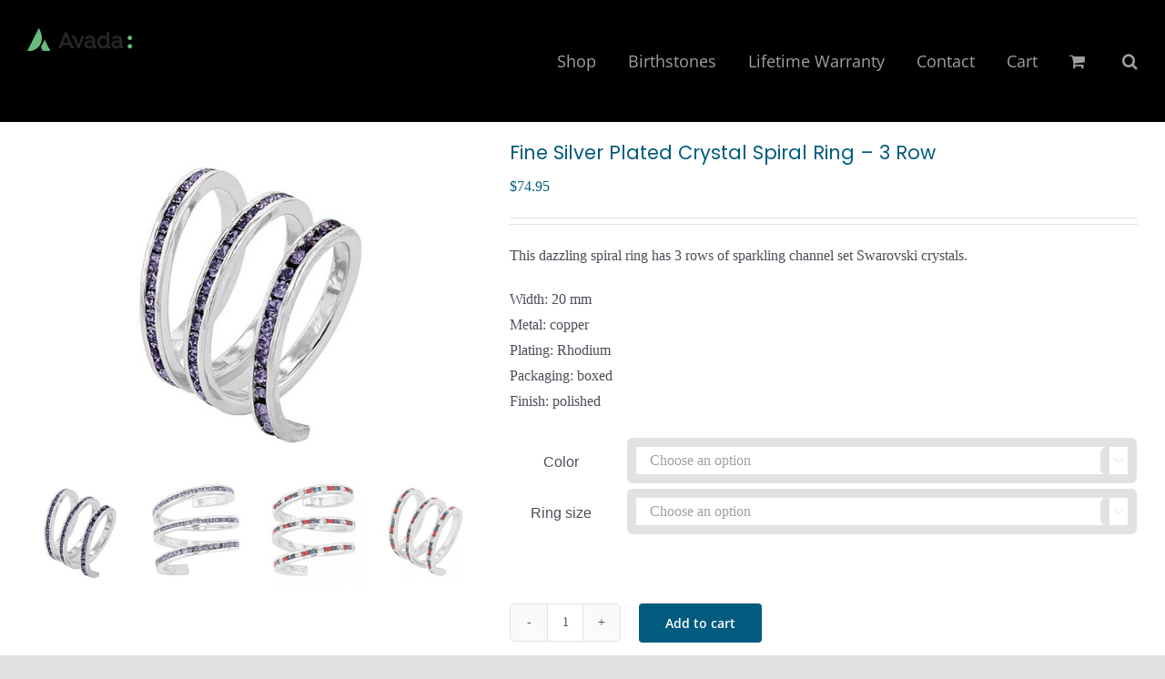

--- FILE ---
content_type: text/html; charset=UTF-8
request_url: https://traditionsjewelrycompany.com/product/fine-silver-plated-crystal-spiral-ring-3-row/
body_size: 25824
content:
<!DOCTYPE html>
<html class="avada-html-layout-wide avada-html-header-position-top avada-has-site-width-percent avada-is-100-percent-template avada-has-site-width-100-percent" lang="en-US" prefix="og: http://ogp.me/ns# fb: http://ogp.me/ns/fb#">
<head>
	<meta http-equiv="X-UA-Compatible" content="IE=edge" />
	<meta http-equiv="Content-Type" content="text/html; charset=utf-8"/>
	<meta name="viewport" content="width=device-width, initial-scale=1" />
	<script type="text/javascript">
/* <![CDATA[ */
window.JetpackScriptData = {"site":{"icon":"https://i0.wp.com/traditionsjewelrycompany.com/wp-content/uploads/2020/07/cropped-TJC-Favicon-1.png?w=64\u0026ssl=1","title":"Traditions Jewelry Company","host":"unknown","is_wpcom_platform":false}};
/* ]]> */
</script>
<meta name='robots' content='index, follow, max-image-preview:large, max-snippet:-1, max-video-preview:-1' />
	<style>img:is([sizes="auto" i], [sizes^="auto," i]) { contain-intrinsic-size: 3000px 1500px }</style>
	<script>window._wca = window._wca || [];</script>

	<!-- This site is optimized with the Yoast SEO plugin v25.4 - https://yoast.com/wordpress/plugins/seo/ -->
	<title>Fine Silver Plated Crystal Spiral Ring - 3 Row - Traditions Jewelry Company</title>
	<link rel="canonical" href="https://traditionsjewelrycompany.com/product/fine-silver-plated-crystal-spiral-ring-3-row/" />
	<meta property="og:locale" content="en_US" />
	<meta property="og:type" content="article" />
	<meta property="og:title" content="Fine Silver Plated Crystal Spiral Ring - 3 Row - Traditions Jewelry Company" />
	<meta property="og:description" content="This dazzling spiral ring has 3 rows of sparkling channel set Swarovski crystals.  Width: 20 mm Metal: copper Plating: Rhodium Packaging: boxed Finish: polished" />
	<meta property="og:url" content="https://traditionsjewelrycompany.com/product/fine-silver-plated-crystal-spiral-ring-3-row/" />
	<meta property="og:site_name" content="Traditions Jewelry Company" />
	<meta property="article:publisher" content="https://www.facebook.com/TraditionsJewelryCo-2755483031158638/" />
	<meta property="article:modified_time" content="2026-01-06T15:52:27+00:00" />
	<meta property="og:image" content="https://traditionsjewelrycompany.com/wp-content/uploads/2022/10/Tanzanite-Crystal-Spiral-Ring-3row-2.jpg" />
	<meta property="og:image:width" content="2000" />
	<meta property="og:image:height" content="1466" />
	<meta property="og:image:type" content="image/jpeg" />
	<meta name="twitter:card" content="summary_large_image" />
	<script type="application/ld+json" class="yoast-schema-graph">{"@context":"https://schema.org","@graph":[{"@type":"WebPage","@id":"https://traditionsjewelrycompany.com/product/fine-silver-plated-crystal-spiral-ring-3-row/","url":"https://traditionsjewelrycompany.com/product/fine-silver-plated-crystal-spiral-ring-3-row/","name":"Fine Silver Plated Crystal Spiral Ring - 3 Row - Traditions Jewelry Company","isPartOf":{"@id":"https://traditionsjewelrycompany.com/#website"},"primaryImageOfPage":{"@id":"https://traditionsjewelrycompany.com/product/fine-silver-plated-crystal-spiral-ring-3-row/#primaryimage"},"image":{"@id":"https://traditionsjewelrycompany.com/product/fine-silver-plated-crystal-spiral-ring-3-row/#primaryimage"},"thumbnailUrl":"https://traditionsjewelrycompany.com/wp-content/uploads/2022/10/Tanzanite-Crystal-Spiral-Ring-3row-2.jpg","datePublished":"2022-10-14T02:12:34+00:00","dateModified":"2026-01-06T15:52:27+00:00","breadcrumb":{"@id":"https://traditionsjewelrycompany.com/product/fine-silver-plated-crystal-spiral-ring-3-row/#breadcrumb"},"inLanguage":"en-US","potentialAction":[{"@type":"ReadAction","target":["https://traditionsjewelrycompany.com/product/fine-silver-plated-crystal-spiral-ring-3-row/"]}]},{"@type":"ImageObject","inLanguage":"en-US","@id":"https://traditionsjewelrycompany.com/product/fine-silver-plated-crystal-spiral-ring-3-row/#primaryimage","url":"https://traditionsjewelrycompany.com/wp-content/uploads/2022/10/Tanzanite-Crystal-Spiral-Ring-3row-2.jpg","contentUrl":"https://traditionsjewelrycompany.com/wp-content/uploads/2022/10/Tanzanite-Crystal-Spiral-Ring-3row-2.jpg","width":2000,"height":1466},{"@type":"BreadcrumbList","@id":"https://traditionsjewelrycompany.com/product/fine-silver-plated-crystal-spiral-ring-3-row/#breadcrumb","itemListElement":[{"@type":"ListItem","position":1,"name":"Home","item":"https://traditionsjewelrycompany.com/"},{"@type":"ListItem","position":2,"name":"Shop","item":"https://traditionsjewelrycompany.com/shop/"},{"@type":"ListItem","position":3,"name":"Fine Silver Plated Crystal Spiral Ring &#8211; 3 Row"}]},{"@type":"WebSite","@id":"https://traditionsjewelrycompany.com/#website","url":"https://traditionsjewelrycompany.com/","name":"Traditions Jewelry Company","description":"Prime manufacturers of fashion jewelry since 1967","publisher":{"@id":"https://traditionsjewelrycompany.com/#organization"},"potentialAction":[{"@type":"SearchAction","target":{"@type":"EntryPoint","urlTemplate":"https://traditionsjewelrycompany.com/?s={search_term_string}"},"query-input":{"@type":"PropertyValueSpecification","valueRequired":true,"valueName":"search_term_string"}}],"inLanguage":"en-US"},{"@type":"Organization","@id":"https://traditionsjewelrycompany.com/#organization","name":"Traditions Jewelry Company","url":"https://traditionsjewelrycompany.com/","logo":{"@type":"ImageObject","inLanguage":"en-US","@id":"https://traditionsjewelrycompany.com/#/schema/logo/image/","url":"https://traditionsjewelrycompany.com/wp-content/uploads/2020/03/TJC-Logo-1.png","contentUrl":"https://traditionsjewelrycompany.com/wp-content/uploads/2020/03/TJC-Logo-1.png","width":760,"height":227,"caption":"Traditions Jewelry Company"},"image":{"@id":"https://traditionsjewelrycompany.com/#/schema/logo/image/"},"sameAs":["https://www.facebook.com/TraditionsJewelryCo-2755483031158638/","https://www.instagram.com/traditionsjewelco/"]}]}</script>
	<!-- / Yoast SEO plugin. -->


<link rel='dns-prefetch' href='//stats.wp.com' />
<link rel='preconnect' href='//c0.wp.com' />
<link rel="alternate" type="application/rss+xml" title="Traditions Jewelry Company &raquo; Feed" href="https://traditionsjewelrycompany.com/feed/" />
<link rel="alternate" type="application/rss+xml" title="Traditions Jewelry Company &raquo; Comments Feed" href="https://traditionsjewelrycompany.com/comments/feed/" />
		
		
		
				<link rel="alternate" type="application/rss+xml" title="Traditions Jewelry Company &raquo; Fine Silver Plated Crystal Spiral Ring &#8211; 3 Row Comments Feed" href="https://traditionsjewelrycompany.com/product/fine-silver-plated-crystal-spiral-ring-3-row/feed/" />
				
		<meta property="og:locale" content="en_US"/>
		<meta property="og:type" content="article"/>
		<meta property="og:site_name" content="Traditions Jewelry Company"/>
		<meta property="og:title" content="Fine Silver Plated Crystal Spiral Ring - 3 Row - Traditions Jewelry Company"/>
				<meta property="og:url" content="https://traditionsjewelrycompany.com/product/fine-silver-plated-crystal-spiral-ring-3-row/"/>
													<meta property="article:modified_time" content="2026-01-06T15:52:27+00:00"/>
											<meta property="og:image" content="https://traditionsjewelrycompany.com/wp-content/uploads/2022/10/Tanzanite-Crystal-Spiral-Ring-3row-2.jpg"/>
		<meta property="og:image:width" content="2000"/>
		<meta property="og:image:height" content="1466"/>
		<meta property="og:image:type" content="image/jpeg"/>
						<!-- This site uses the Google Analytics by ExactMetrics plugin v8.6.2 - Using Analytics tracking - https://www.exactmetrics.com/ -->
		<!-- Note: ExactMetrics is not currently configured on this site. The site owner needs to authenticate with Google Analytics in the ExactMetrics settings panel. -->
					<!-- No tracking code set -->
				<!-- / Google Analytics by ExactMetrics -->
		<script type="text/javascript">
/* <![CDATA[ */
window._wpemojiSettings = {"baseUrl":"https:\/\/s.w.org\/images\/core\/emoji\/16.0.1\/72x72\/","ext":".png","svgUrl":"https:\/\/s.w.org\/images\/core\/emoji\/16.0.1\/svg\/","svgExt":".svg","source":{"concatemoji":"https:\/\/traditionsjewelrycompany.com\/wp-includes\/js\/wp-emoji-release.min.js?ver=6.8.3"}};
/*! This file is auto-generated */
!function(s,n){var o,i,e;function c(e){try{var t={supportTests:e,timestamp:(new Date).valueOf()};sessionStorage.setItem(o,JSON.stringify(t))}catch(e){}}function p(e,t,n){e.clearRect(0,0,e.canvas.width,e.canvas.height),e.fillText(t,0,0);var t=new Uint32Array(e.getImageData(0,0,e.canvas.width,e.canvas.height).data),a=(e.clearRect(0,0,e.canvas.width,e.canvas.height),e.fillText(n,0,0),new Uint32Array(e.getImageData(0,0,e.canvas.width,e.canvas.height).data));return t.every(function(e,t){return e===a[t]})}function u(e,t){e.clearRect(0,0,e.canvas.width,e.canvas.height),e.fillText(t,0,0);for(var n=e.getImageData(16,16,1,1),a=0;a<n.data.length;a++)if(0!==n.data[a])return!1;return!0}function f(e,t,n,a){switch(t){case"flag":return n(e,"\ud83c\udff3\ufe0f\u200d\u26a7\ufe0f","\ud83c\udff3\ufe0f\u200b\u26a7\ufe0f")?!1:!n(e,"\ud83c\udde8\ud83c\uddf6","\ud83c\udde8\u200b\ud83c\uddf6")&&!n(e,"\ud83c\udff4\udb40\udc67\udb40\udc62\udb40\udc65\udb40\udc6e\udb40\udc67\udb40\udc7f","\ud83c\udff4\u200b\udb40\udc67\u200b\udb40\udc62\u200b\udb40\udc65\u200b\udb40\udc6e\u200b\udb40\udc67\u200b\udb40\udc7f");case"emoji":return!a(e,"\ud83e\udedf")}return!1}function g(e,t,n,a){var r="undefined"!=typeof WorkerGlobalScope&&self instanceof WorkerGlobalScope?new OffscreenCanvas(300,150):s.createElement("canvas"),o=r.getContext("2d",{willReadFrequently:!0}),i=(o.textBaseline="top",o.font="600 32px Arial",{});return e.forEach(function(e){i[e]=t(o,e,n,a)}),i}function t(e){var t=s.createElement("script");t.src=e,t.defer=!0,s.head.appendChild(t)}"undefined"!=typeof Promise&&(o="wpEmojiSettingsSupports",i=["flag","emoji"],n.supports={everything:!0,everythingExceptFlag:!0},e=new Promise(function(e){s.addEventListener("DOMContentLoaded",e,{once:!0})}),new Promise(function(t){var n=function(){try{var e=JSON.parse(sessionStorage.getItem(o));if("object"==typeof e&&"number"==typeof e.timestamp&&(new Date).valueOf()<e.timestamp+604800&&"object"==typeof e.supportTests)return e.supportTests}catch(e){}return null}();if(!n){if("undefined"!=typeof Worker&&"undefined"!=typeof OffscreenCanvas&&"undefined"!=typeof URL&&URL.createObjectURL&&"undefined"!=typeof Blob)try{var e="postMessage("+g.toString()+"("+[JSON.stringify(i),f.toString(),p.toString(),u.toString()].join(",")+"));",a=new Blob([e],{type:"text/javascript"}),r=new Worker(URL.createObjectURL(a),{name:"wpTestEmojiSupports"});return void(r.onmessage=function(e){c(n=e.data),r.terminate(),t(n)})}catch(e){}c(n=g(i,f,p,u))}t(n)}).then(function(e){for(var t in e)n.supports[t]=e[t],n.supports.everything=n.supports.everything&&n.supports[t],"flag"!==t&&(n.supports.everythingExceptFlag=n.supports.everythingExceptFlag&&n.supports[t]);n.supports.everythingExceptFlag=n.supports.everythingExceptFlag&&!n.supports.flag,n.DOMReady=!1,n.readyCallback=function(){n.DOMReady=!0}}).then(function(){return e}).then(function(){var e;n.supports.everything||(n.readyCallback(),(e=n.source||{}).concatemoji?t(e.concatemoji):e.wpemoji&&e.twemoji&&(t(e.twemoji),t(e.wpemoji)))}))}((window,document),window._wpemojiSettings);
/* ]]> */
</script>
<link rel='stylesheet' id='layerslider-css' href='https://traditionsjewelrycompany.com/wp-content/plugins/LayerSlider/assets/static/layerslider/css/layerslider.css?ver=7.14.4' type='text/css' media='all' />
<style id='wp-emoji-styles-inline-css' type='text/css'>

	img.wp-smiley, img.emoji {
		display: inline !important;
		border: none !important;
		box-shadow: none !important;
		height: 1em !important;
		width: 1em !important;
		margin: 0 0.07em !important;
		vertical-align: -0.1em !important;
		background: none !important;
		padding: 0 !important;
	}
</style>
<link rel='stylesheet' id='wp-block-library-css' href='https://c0.wp.com/c/6.8.3/wp-includes/css/dist/block-library/style.min.css' type='text/css' media='all' />
<style id='wp-block-library-theme-inline-css' type='text/css'>
.wp-block-audio :where(figcaption){color:#555;font-size:13px;text-align:center}.is-dark-theme .wp-block-audio :where(figcaption){color:#ffffffa6}.wp-block-audio{margin:0 0 1em}.wp-block-code{border:1px solid #ccc;border-radius:4px;font-family:Menlo,Consolas,monaco,monospace;padding:.8em 1em}.wp-block-embed :where(figcaption){color:#555;font-size:13px;text-align:center}.is-dark-theme .wp-block-embed :where(figcaption){color:#ffffffa6}.wp-block-embed{margin:0 0 1em}.blocks-gallery-caption{color:#555;font-size:13px;text-align:center}.is-dark-theme .blocks-gallery-caption{color:#ffffffa6}:root :where(.wp-block-image figcaption){color:#555;font-size:13px;text-align:center}.is-dark-theme :root :where(.wp-block-image figcaption){color:#ffffffa6}.wp-block-image{margin:0 0 1em}.wp-block-pullquote{border-bottom:4px solid;border-top:4px solid;color:currentColor;margin-bottom:1.75em}.wp-block-pullquote cite,.wp-block-pullquote footer,.wp-block-pullquote__citation{color:currentColor;font-size:.8125em;font-style:normal;text-transform:uppercase}.wp-block-quote{border-left:.25em solid;margin:0 0 1.75em;padding-left:1em}.wp-block-quote cite,.wp-block-quote footer{color:currentColor;font-size:.8125em;font-style:normal;position:relative}.wp-block-quote:where(.has-text-align-right){border-left:none;border-right:.25em solid;padding-left:0;padding-right:1em}.wp-block-quote:where(.has-text-align-center){border:none;padding-left:0}.wp-block-quote.is-large,.wp-block-quote.is-style-large,.wp-block-quote:where(.is-style-plain){border:none}.wp-block-search .wp-block-search__label{font-weight:700}.wp-block-search__button{border:1px solid #ccc;padding:.375em .625em}:where(.wp-block-group.has-background){padding:1.25em 2.375em}.wp-block-separator.has-css-opacity{opacity:.4}.wp-block-separator{border:none;border-bottom:2px solid;margin-left:auto;margin-right:auto}.wp-block-separator.has-alpha-channel-opacity{opacity:1}.wp-block-separator:not(.is-style-wide):not(.is-style-dots){width:100px}.wp-block-separator.has-background:not(.is-style-dots){border-bottom:none;height:1px}.wp-block-separator.has-background:not(.is-style-wide):not(.is-style-dots){height:2px}.wp-block-table{margin:0 0 1em}.wp-block-table td,.wp-block-table th{word-break:normal}.wp-block-table :where(figcaption){color:#555;font-size:13px;text-align:center}.is-dark-theme .wp-block-table :where(figcaption){color:#ffffffa6}.wp-block-video :where(figcaption){color:#555;font-size:13px;text-align:center}.is-dark-theme .wp-block-video :where(figcaption){color:#ffffffa6}.wp-block-video{margin:0 0 1em}:root :where(.wp-block-template-part.has-background){margin-bottom:0;margin-top:0;padding:1.25em 2.375em}
</style>
<style id='classic-theme-styles-inline-css' type='text/css'>
/*! This file is auto-generated */
.wp-block-button__link{color:#fff;background-color:#32373c;border-radius:9999px;box-shadow:none;text-decoration:none;padding:calc(.667em + 2px) calc(1.333em + 2px);font-size:1.125em}.wp-block-file__button{background:#32373c;color:#fff;text-decoration:none}
</style>
<link rel='stylesheet' id='mediaelement-css' href='https://c0.wp.com/c/6.8.3/wp-includes/js/mediaelement/mediaelementplayer-legacy.min.css' type='text/css' media='all' />
<link rel='stylesheet' id='wp-mediaelement-css' href='https://c0.wp.com/c/6.8.3/wp-includes/js/mediaelement/wp-mediaelement.min.css' type='text/css' media='all' />
<style id='jetpack-sharing-buttons-style-inline-css' type='text/css'>
.jetpack-sharing-buttons__services-list{display:flex;flex-direction:row;flex-wrap:wrap;gap:0;list-style-type:none;margin:5px;padding:0}.jetpack-sharing-buttons__services-list.has-small-icon-size{font-size:12px}.jetpack-sharing-buttons__services-list.has-normal-icon-size{font-size:16px}.jetpack-sharing-buttons__services-list.has-large-icon-size{font-size:24px}.jetpack-sharing-buttons__services-list.has-huge-icon-size{font-size:36px}@media print{.jetpack-sharing-buttons__services-list{display:none!important}}.editor-styles-wrapper .wp-block-jetpack-sharing-buttons{gap:0;padding-inline-start:0}ul.jetpack-sharing-buttons__services-list.has-background{padding:1.25em 2.375em}
</style>
<link rel='stylesheet' id='yith-wcan-shortcodes-css' href='https://traditionsjewelrycompany.com/wp-content/plugins/yith-woocommerce-ajax-navigation/assets/css/shortcodes.css?ver=5.12.0' type='text/css' media='all' />
<style id='yith-wcan-shortcodes-inline-css' type='text/css'>
:root{
	--yith-wcan-filters_colors_titles: #434343;
	--yith-wcan-filters_colors_background: #FFFFFF;
	--yith-wcan-filters_colors_accent: #A7144C;
	--yith-wcan-filters_colors_accent_r: 167;
	--yith-wcan-filters_colors_accent_g: 20;
	--yith-wcan-filters_colors_accent_b: 76;
	--yith-wcan-color_swatches_border_radius: 100%;
	--yith-wcan-color_swatches_size: 30px;
	--yith-wcan-labels_style_background: #FFFFFF;
	--yith-wcan-labels_style_background_hover: #A7144C;
	--yith-wcan-labels_style_background_active: #A7144C;
	--yith-wcan-labels_style_text: #434343;
	--yith-wcan-labels_style_text_hover: #FFFFFF;
	--yith-wcan-labels_style_text_active: #FFFFFF;
	--yith-wcan-anchors_style_text: #434343;
	--yith-wcan-anchors_style_text_hover: #A7144C;
	--yith-wcan-anchors_style_text_active: #A7144C;
}
</style>
<style id='global-styles-inline-css' type='text/css'>
:root{--wp--preset--aspect-ratio--square: 1;--wp--preset--aspect-ratio--4-3: 4/3;--wp--preset--aspect-ratio--3-4: 3/4;--wp--preset--aspect-ratio--3-2: 3/2;--wp--preset--aspect-ratio--2-3: 2/3;--wp--preset--aspect-ratio--16-9: 16/9;--wp--preset--aspect-ratio--9-16: 9/16;--wp--preset--color--black: #000000;--wp--preset--color--cyan-bluish-gray: #abb8c3;--wp--preset--color--white: #ffffff;--wp--preset--color--pale-pink: #f78da7;--wp--preset--color--vivid-red: #cf2e2e;--wp--preset--color--luminous-vivid-orange: #ff6900;--wp--preset--color--luminous-vivid-amber: #fcb900;--wp--preset--color--light-green-cyan: #7bdcb5;--wp--preset--color--vivid-green-cyan: #00d084;--wp--preset--color--pale-cyan-blue: #8ed1fc;--wp--preset--color--vivid-cyan-blue: #0693e3;--wp--preset--color--vivid-purple: #9b51e0;--wp--preset--color--awb-color-1: rgba(255,255,255,1);--wp--preset--color--awb-color-2: rgba(249,249,251,1);--wp--preset--color--awb-color-3: rgba(242,243,245,1);--wp--preset--color--awb-color-4: rgba(226,226,226,1);--wp--preset--color--awb-color-5: rgba(74,78,87,1);--wp--preset--color--awb-color-6: rgba(1,91,126,1);--wp--preset--color--awb-color-7: rgba(33,41,52,1);--wp--preset--color--awb-color-8: rgba(0,0,0,1);--wp--preset--color--awb-color-custom-10: rgba(101,188,123,1);--wp--preset--color--awb-color-custom-11: rgba(51,51,51,1);--wp--preset--color--awb-color-custom-12: rgba(37,37,37,1);--wp--preset--color--awb-color-custom-13: rgba(255,255,255,0.8);--wp--preset--color--awb-color-custom-14: rgba(158,160,164,1);--wp--preset--color--awb-color-custom-15: rgba(242,243,245,0.7);--wp--preset--color--awb-color-custom-16: rgba(242,243,245,0.8);--wp--preset--color--awb-color-custom-17: rgba(160,160,160,1);--wp--preset--color--awb-color-custom-18: rgba(38,48,62,1);--wp--preset--gradient--vivid-cyan-blue-to-vivid-purple: linear-gradient(135deg,rgba(6,147,227,1) 0%,rgb(155,81,224) 100%);--wp--preset--gradient--light-green-cyan-to-vivid-green-cyan: linear-gradient(135deg,rgb(122,220,180) 0%,rgb(0,208,130) 100%);--wp--preset--gradient--luminous-vivid-amber-to-luminous-vivid-orange: linear-gradient(135deg,rgba(252,185,0,1) 0%,rgba(255,105,0,1) 100%);--wp--preset--gradient--luminous-vivid-orange-to-vivid-red: linear-gradient(135deg,rgba(255,105,0,1) 0%,rgb(207,46,46) 100%);--wp--preset--gradient--very-light-gray-to-cyan-bluish-gray: linear-gradient(135deg,rgb(238,238,238) 0%,rgb(169,184,195) 100%);--wp--preset--gradient--cool-to-warm-spectrum: linear-gradient(135deg,rgb(74,234,220) 0%,rgb(151,120,209) 20%,rgb(207,42,186) 40%,rgb(238,44,130) 60%,rgb(251,105,98) 80%,rgb(254,248,76) 100%);--wp--preset--gradient--blush-light-purple: linear-gradient(135deg,rgb(255,206,236) 0%,rgb(152,150,240) 100%);--wp--preset--gradient--blush-bordeaux: linear-gradient(135deg,rgb(254,205,165) 0%,rgb(254,45,45) 50%,rgb(107,0,62) 100%);--wp--preset--gradient--luminous-dusk: linear-gradient(135deg,rgb(255,203,112) 0%,rgb(199,81,192) 50%,rgb(65,88,208) 100%);--wp--preset--gradient--pale-ocean: linear-gradient(135deg,rgb(255,245,203) 0%,rgb(182,227,212) 50%,rgb(51,167,181) 100%);--wp--preset--gradient--electric-grass: linear-gradient(135deg,rgb(202,248,128) 0%,rgb(113,206,126) 100%);--wp--preset--gradient--midnight: linear-gradient(135deg,rgb(2,3,129) 0%,rgb(40,116,252) 100%);--wp--preset--font-size--small: 12px;--wp--preset--font-size--medium: 20px;--wp--preset--font-size--large: 24px;--wp--preset--font-size--x-large: 42px;--wp--preset--font-size--normal: 16px;--wp--preset--font-size--xlarge: 32px;--wp--preset--font-size--huge: 48px;--wp--preset--spacing--20: 0.44rem;--wp--preset--spacing--30: 0.67rem;--wp--preset--spacing--40: 1rem;--wp--preset--spacing--50: 1.5rem;--wp--preset--spacing--60: 2.25rem;--wp--preset--spacing--70: 3.38rem;--wp--preset--spacing--80: 5.06rem;--wp--preset--shadow--natural: 6px 6px 9px rgba(0, 0, 0, 0.2);--wp--preset--shadow--deep: 12px 12px 50px rgba(0, 0, 0, 0.4);--wp--preset--shadow--sharp: 6px 6px 0px rgba(0, 0, 0, 0.2);--wp--preset--shadow--outlined: 6px 6px 0px -3px rgba(255, 255, 255, 1), 6px 6px rgba(0, 0, 0, 1);--wp--preset--shadow--crisp: 6px 6px 0px rgba(0, 0, 0, 1);}:where(.is-layout-flex){gap: 0.5em;}:where(.is-layout-grid){gap: 0.5em;}body .is-layout-flex{display: flex;}.is-layout-flex{flex-wrap: wrap;align-items: center;}.is-layout-flex > :is(*, div){margin: 0;}body .is-layout-grid{display: grid;}.is-layout-grid > :is(*, div){margin: 0;}:where(.wp-block-columns.is-layout-flex){gap: 2em;}:where(.wp-block-columns.is-layout-grid){gap: 2em;}:where(.wp-block-post-template.is-layout-flex){gap: 1.25em;}:where(.wp-block-post-template.is-layout-grid){gap: 1.25em;}.has-black-color{color: var(--wp--preset--color--black) !important;}.has-cyan-bluish-gray-color{color: var(--wp--preset--color--cyan-bluish-gray) !important;}.has-white-color{color: var(--wp--preset--color--white) !important;}.has-pale-pink-color{color: var(--wp--preset--color--pale-pink) !important;}.has-vivid-red-color{color: var(--wp--preset--color--vivid-red) !important;}.has-luminous-vivid-orange-color{color: var(--wp--preset--color--luminous-vivid-orange) !important;}.has-luminous-vivid-amber-color{color: var(--wp--preset--color--luminous-vivid-amber) !important;}.has-light-green-cyan-color{color: var(--wp--preset--color--light-green-cyan) !important;}.has-vivid-green-cyan-color{color: var(--wp--preset--color--vivid-green-cyan) !important;}.has-pale-cyan-blue-color{color: var(--wp--preset--color--pale-cyan-blue) !important;}.has-vivid-cyan-blue-color{color: var(--wp--preset--color--vivid-cyan-blue) !important;}.has-vivid-purple-color{color: var(--wp--preset--color--vivid-purple) !important;}.has-black-background-color{background-color: var(--wp--preset--color--black) !important;}.has-cyan-bluish-gray-background-color{background-color: var(--wp--preset--color--cyan-bluish-gray) !important;}.has-white-background-color{background-color: var(--wp--preset--color--white) !important;}.has-pale-pink-background-color{background-color: var(--wp--preset--color--pale-pink) !important;}.has-vivid-red-background-color{background-color: var(--wp--preset--color--vivid-red) !important;}.has-luminous-vivid-orange-background-color{background-color: var(--wp--preset--color--luminous-vivid-orange) !important;}.has-luminous-vivid-amber-background-color{background-color: var(--wp--preset--color--luminous-vivid-amber) !important;}.has-light-green-cyan-background-color{background-color: var(--wp--preset--color--light-green-cyan) !important;}.has-vivid-green-cyan-background-color{background-color: var(--wp--preset--color--vivid-green-cyan) !important;}.has-pale-cyan-blue-background-color{background-color: var(--wp--preset--color--pale-cyan-blue) !important;}.has-vivid-cyan-blue-background-color{background-color: var(--wp--preset--color--vivid-cyan-blue) !important;}.has-vivid-purple-background-color{background-color: var(--wp--preset--color--vivid-purple) !important;}.has-black-border-color{border-color: var(--wp--preset--color--black) !important;}.has-cyan-bluish-gray-border-color{border-color: var(--wp--preset--color--cyan-bluish-gray) !important;}.has-white-border-color{border-color: var(--wp--preset--color--white) !important;}.has-pale-pink-border-color{border-color: var(--wp--preset--color--pale-pink) !important;}.has-vivid-red-border-color{border-color: var(--wp--preset--color--vivid-red) !important;}.has-luminous-vivid-orange-border-color{border-color: var(--wp--preset--color--luminous-vivid-orange) !important;}.has-luminous-vivid-amber-border-color{border-color: var(--wp--preset--color--luminous-vivid-amber) !important;}.has-light-green-cyan-border-color{border-color: var(--wp--preset--color--light-green-cyan) !important;}.has-vivid-green-cyan-border-color{border-color: var(--wp--preset--color--vivid-green-cyan) !important;}.has-pale-cyan-blue-border-color{border-color: var(--wp--preset--color--pale-cyan-blue) !important;}.has-vivid-cyan-blue-border-color{border-color: var(--wp--preset--color--vivid-cyan-blue) !important;}.has-vivid-purple-border-color{border-color: var(--wp--preset--color--vivid-purple) !important;}.has-vivid-cyan-blue-to-vivid-purple-gradient-background{background: var(--wp--preset--gradient--vivid-cyan-blue-to-vivid-purple) !important;}.has-light-green-cyan-to-vivid-green-cyan-gradient-background{background: var(--wp--preset--gradient--light-green-cyan-to-vivid-green-cyan) !important;}.has-luminous-vivid-amber-to-luminous-vivid-orange-gradient-background{background: var(--wp--preset--gradient--luminous-vivid-amber-to-luminous-vivid-orange) !important;}.has-luminous-vivid-orange-to-vivid-red-gradient-background{background: var(--wp--preset--gradient--luminous-vivid-orange-to-vivid-red) !important;}.has-very-light-gray-to-cyan-bluish-gray-gradient-background{background: var(--wp--preset--gradient--very-light-gray-to-cyan-bluish-gray) !important;}.has-cool-to-warm-spectrum-gradient-background{background: var(--wp--preset--gradient--cool-to-warm-spectrum) !important;}.has-blush-light-purple-gradient-background{background: var(--wp--preset--gradient--blush-light-purple) !important;}.has-blush-bordeaux-gradient-background{background: var(--wp--preset--gradient--blush-bordeaux) !important;}.has-luminous-dusk-gradient-background{background: var(--wp--preset--gradient--luminous-dusk) !important;}.has-pale-ocean-gradient-background{background: var(--wp--preset--gradient--pale-ocean) !important;}.has-electric-grass-gradient-background{background: var(--wp--preset--gradient--electric-grass) !important;}.has-midnight-gradient-background{background: var(--wp--preset--gradient--midnight) !important;}.has-small-font-size{font-size: var(--wp--preset--font-size--small) !important;}.has-medium-font-size{font-size: var(--wp--preset--font-size--medium) !important;}.has-large-font-size{font-size: var(--wp--preset--font-size--large) !important;}.has-x-large-font-size{font-size: var(--wp--preset--font-size--x-large) !important;}
:where(.wp-block-post-template.is-layout-flex){gap: 1.25em;}:where(.wp-block-post-template.is-layout-grid){gap: 1.25em;}
:where(.wp-block-columns.is-layout-flex){gap: 2em;}:where(.wp-block-columns.is-layout-grid){gap: 2em;}
:root :where(.wp-block-pullquote){font-size: 1.5em;line-height: 1.6;}
</style>
<style id='woocommerce-inline-inline-css' type='text/css'>
.woocommerce form .form-row .required { visibility: visible; }
</style>
<link rel='stylesheet' id='wp-components-css' href='https://c0.wp.com/c/6.8.3/wp-includes/css/dist/components/style.min.css' type='text/css' media='all' />
<link rel='stylesheet' id='godaddy-styles-css' href='https://traditionsjewelrycompany.com/wp-content/mu-plugins/vendor/wpex/godaddy-launch/includes/Dependencies/GoDaddy/Styles/build/latest.css?ver=2.0.2' type='text/css' media='all' />
<link rel='stylesheet' id='brands-styles-css' href='https://c0.wp.com/p/woocommerce/9.9.5/assets/css/brands.css' type='text/css' media='all' />
<link rel='stylesheet' id='child-style-css' href='https://traditionsjewelrycompany.com/wp-content/themes/Avada-Child-Theme/style.css?ver=6.8.3' type='text/css' media='all' />
<link rel='stylesheet' id='fusion-dynamic-css-css' href='https://traditionsjewelrycompany.com/wp-content/uploads/fusion-styles/3a5af9a60eb1fd8388518961b0331c90.min.css?ver=3.12.2' type='text/css' media='all' />
<script type="text/template" id="tmpl-variation-template">
	<div class="woocommerce-variation-description">{{{ data.variation.variation_description }}}</div>
	<div class="woocommerce-variation-price">{{{ data.variation.price_html }}}</div>
	<div class="woocommerce-variation-availability">{{{ data.variation.availability_html }}}</div>
</script>
<script type="text/template" id="tmpl-unavailable-variation-template">
	<p role="alert">Sorry, this product is unavailable. Please choose a different combination.</p>
</script>
<script type="text/javascript" src="https://c0.wp.com/c/6.8.3/wp-includes/js/jquery/jquery.min.js" id="jquery-core-js"></script>
<script type="text/javascript" src="https://c0.wp.com/c/6.8.3/wp-includes/js/jquery/jquery-migrate.min.js" id="jquery-migrate-js"></script>
<script type="text/javascript" id="layerslider-utils-js-extra">
/* <![CDATA[ */
var LS_Meta = {"v":"7.14.4","fixGSAP":"1"};
/* ]]> */
</script>
<script type="text/javascript" src="https://traditionsjewelrycompany.com/wp-content/plugins/LayerSlider/assets/static/layerslider/js/layerslider.utils.js?ver=7.14.4" id="layerslider-utils-js"></script>
<script type="text/javascript" src="https://traditionsjewelrycompany.com/wp-content/plugins/LayerSlider/assets/static/layerslider/js/layerslider.kreaturamedia.jquery.js?ver=7.14.4" id="layerslider-js"></script>
<script type="text/javascript" src="https://traditionsjewelrycompany.com/wp-content/plugins/LayerSlider/assets/static/layerslider/js/layerslider.transitions.js?ver=7.14.4" id="layerslider-transitions-js"></script>
<script type="text/javascript" id="print-invoices-packing-slip-labels-for-woocommerce_public-js-extra">
/* <![CDATA[ */
var wf_pklist_params_public = {"show_document_preview":"No","document_access_type":"logged_in","is_user_logged_in":"","msgs":{"invoice_number_prompt_free_order":"\u2018Generate invoice for free orders\u2019 is disabled in Invoice settings > Advanced. You are attempting to generate invoice for this free order. Proceed?","creditnote_number_prompt":"Refund in this order seems not having credit number yet. Do you want to manually generate one ?","invoice_number_prompt_no_from_addr":"Please fill the `from address` in the plugin's general settings.","invoice_title_prompt":"Invoice","invoice_number_prompt":"number has not been generated yet. Do you want to manually generate one ?","pop_dont_show_again":false,"request_error":"Request error.","error_loading_data":"Error loading data.","min_value_error":"minimum value should be","generating_document_text":"Generating document...","new_tab_open_error":"Failed to open new tab. Please check your browser settings."}};
/* ]]> */
</script>
<script type="text/javascript" src="https://traditionsjewelrycompany.com/wp-content/plugins/print-invoices-packing-slip-labels-for-woocommerce/public/js/wf-woocommerce-packing-list-public.js?ver=4.7.8" id="print-invoices-packing-slip-labels-for-woocommerce_public-js"></script>
<script type="text/javascript" src="https://c0.wp.com/p/woocommerce/9.9.5/assets/js/jquery-blockui/jquery.blockUI.min.js" id="jquery-blockui-js" defer="defer" data-wp-strategy="defer"></script>
<script type="text/javascript" id="wc-add-to-cart-js-extra">
/* <![CDATA[ */
var wc_add_to_cart_params = {"ajax_url":"\/wp-admin\/admin-ajax.php","wc_ajax_url":"\/?wc-ajax=%%endpoint%%","i18n_view_cart":"View cart","cart_url":"https:\/\/traditionsjewelrycompany.com\/cart\/","is_cart":"","cart_redirect_after_add":"no"};
/* ]]> */
</script>
<script type="text/javascript" src="https://c0.wp.com/p/woocommerce/9.9.5/assets/js/frontend/add-to-cart.min.js" id="wc-add-to-cart-js" defer="defer" data-wp-strategy="defer"></script>
<script type="text/javascript" src="https://c0.wp.com/p/woocommerce/9.9.5/assets/js/zoom/jquery.zoom.min.js" id="zoom-js" defer="defer" data-wp-strategy="defer"></script>
<script type="text/javascript" id="wc-single-product-js-extra">
/* <![CDATA[ */
var wc_single_product_params = {"i18n_required_rating_text":"Please select a rating","i18n_rating_options":["1 of 5 stars","2 of 5 stars","3 of 5 stars","4 of 5 stars","5 of 5 stars"],"i18n_product_gallery_trigger_text":"View full-screen image gallery","review_rating_required":"yes","flexslider":{"rtl":false,"animation":"slide","smoothHeight":true,"directionNav":true,"controlNav":"thumbnails","slideshow":false,"animationSpeed":500,"animationLoop":true,"allowOneSlide":false,"prevText":"<i class=\"awb-icon-angle-left\"><\/i>","nextText":"<i class=\"awb-icon-angle-right\"><\/i>"},"zoom_enabled":"1","zoom_options":[],"photoswipe_enabled":"","photoswipe_options":{"shareEl":false,"closeOnScroll":false,"history":false,"hideAnimationDuration":0,"showAnimationDuration":0},"flexslider_enabled":"1"};
/* ]]> */
</script>
<script type="text/javascript" src="https://c0.wp.com/p/woocommerce/9.9.5/assets/js/frontend/single-product.min.js" id="wc-single-product-js" defer="defer" data-wp-strategy="defer"></script>
<script type="text/javascript" src="https://c0.wp.com/p/woocommerce/9.9.5/assets/js/js-cookie/js.cookie.min.js" id="js-cookie-js" defer="defer" data-wp-strategy="defer"></script>
<script type="text/javascript" id="woocommerce-js-extra">
/* <![CDATA[ */
var woocommerce_params = {"ajax_url":"\/wp-admin\/admin-ajax.php","wc_ajax_url":"\/?wc-ajax=%%endpoint%%","i18n_password_show":"Show password","i18n_password_hide":"Hide password"};
/* ]]> */
</script>
<script type="text/javascript" src="https://c0.wp.com/p/woocommerce/9.9.5/assets/js/frontend/woocommerce.min.js" id="woocommerce-js" defer="defer" data-wp-strategy="defer"></script>
<script type="text/javascript" src="https://c0.wp.com/c/6.8.3/wp-includes/js/underscore.min.js" id="underscore-js"></script>
<script type="text/javascript" id="wp-util-js-extra">
/* <![CDATA[ */
var _wpUtilSettings = {"ajax":{"url":"\/wp-admin\/admin-ajax.php"}};
/* ]]> */
</script>
<script type="text/javascript" src="https://c0.wp.com/c/6.8.3/wp-includes/js/wp-util.min.js" id="wp-util-js"></script>
<script type="text/javascript" id="wc-add-to-cart-variation-js-extra">
/* <![CDATA[ */
var wc_add_to_cart_variation_params = {"wc_ajax_url":"\/?wc-ajax=%%endpoint%%","i18n_no_matching_variations_text":"Sorry, no products matched your selection. Please choose a different combination.","i18n_make_a_selection_text":"Please select some product options before adding this product to your cart.","i18n_unavailable_text":"Sorry, this product is unavailable. Please choose a different combination.","i18n_reset_alert_text":"Your selection has been reset. Please select some product options before adding this product to your cart."};
/* ]]> */
</script>
<script type="text/javascript" src="https://c0.wp.com/p/woocommerce/9.9.5/assets/js/frontend/add-to-cart-variation.min.js" id="wc-add-to-cart-variation-js" defer="defer" data-wp-strategy="defer"></script>
<script type="text/javascript" src="https://stats.wp.com/s-202603.js" id="woocommerce-analytics-js" defer="defer" data-wp-strategy="defer"></script>
<meta name="generator" content="Powered by LayerSlider 7.14.4 - Build Heros, Sliders, and Popups. Create Animations and Beautiful, Rich Web Content as Easy as Never Before on WordPress." />
<!-- LayerSlider updates and docs at: https://layerslider.com -->
<link rel="https://api.w.org/" href="https://traditionsjewelrycompany.com/wp-json/" /><link rel="alternate" title="JSON" type="application/json" href="https://traditionsjewelrycompany.com/wp-json/wp/v2/product/9268" /><link rel="EditURI" type="application/rsd+xml" title="RSD" href="https://traditionsjewelrycompany.com/xmlrpc.php?rsd" />
<meta name="generator" content="WordPress 6.8.3" />
<meta name="generator" content="WooCommerce 9.9.5" />
<link rel='shortlink' href='https://traditionsjewelrycompany.com/?p=9268' />
<link rel="alternate" title="oEmbed (JSON)" type="application/json+oembed" href="https://traditionsjewelrycompany.com/wp-json/oembed/1.0/embed?url=https%3A%2F%2Ftraditionsjewelrycompany.com%2Fproduct%2Ffine-silver-plated-crystal-spiral-ring-3-row%2F" />
<link rel="alternate" title="oEmbed (XML)" type="text/xml+oembed" href="https://traditionsjewelrycompany.com/wp-json/oembed/1.0/embed?url=https%3A%2F%2Ftraditionsjewelrycompany.com%2Fproduct%2Ffine-silver-plated-crystal-spiral-ring-3-row%2F&#038;format=xml" />
	<style>img#wpstats{display:none}</style>
		<link rel="preload" href="https://traditionsjewelrycompany.com/wp-content/themes/Avada/includes/lib/assets/fonts/icomoon/awb-icons.woff" as="font" type="font/woff" crossorigin><link rel="preload" href="//traditionsjewelrycompany.com/wp-content/themes/Avada/includes/lib/assets/fonts/fontawesome/webfonts/fa-brands-400.woff2" as="font" type="font/woff2" crossorigin><link rel="preload" href="//traditionsjewelrycompany.com/wp-content/themes/Avada/includes/lib/assets/fonts/fontawesome/webfonts/fa-regular-400.woff2" as="font" type="font/woff2" crossorigin><link rel="preload" href="//traditionsjewelrycompany.com/wp-content/themes/Avada/includes/lib/assets/fonts/fontawesome/webfonts/fa-solid-900.woff2" as="font" type="font/woff2" crossorigin><style type="text/css" id="css-fb-visibility">@media screen and (max-width: 640px){.fusion-no-small-visibility{display:none !important;}body .sm-text-align-center{text-align:center !important;}body .sm-text-align-left{text-align:left !important;}body .sm-text-align-right{text-align:right !important;}body .sm-flex-align-center{justify-content:center !important;}body .sm-flex-align-flex-start{justify-content:flex-start !important;}body .sm-flex-align-flex-end{justify-content:flex-end !important;}body .sm-mx-auto{margin-left:auto !important;margin-right:auto !important;}body .sm-ml-auto{margin-left:auto !important;}body .sm-mr-auto{margin-right:auto !important;}body .fusion-absolute-position-small{position:absolute;top:auto;width:100%;}.awb-sticky.awb-sticky-small{ position: sticky; top: var(--awb-sticky-offset,0); }}@media screen and (min-width: 641px) and (max-width: 1024px){.fusion-no-medium-visibility{display:none !important;}body .md-text-align-center{text-align:center !important;}body .md-text-align-left{text-align:left !important;}body .md-text-align-right{text-align:right !important;}body .md-flex-align-center{justify-content:center !important;}body .md-flex-align-flex-start{justify-content:flex-start !important;}body .md-flex-align-flex-end{justify-content:flex-end !important;}body .md-mx-auto{margin-left:auto !important;margin-right:auto !important;}body .md-ml-auto{margin-left:auto !important;}body .md-mr-auto{margin-right:auto !important;}body .fusion-absolute-position-medium{position:absolute;top:auto;width:100%;}.awb-sticky.awb-sticky-medium{ position: sticky; top: var(--awb-sticky-offset,0); }}@media screen and (min-width: 1025px){.fusion-no-large-visibility{display:none !important;}body .lg-text-align-center{text-align:center !important;}body .lg-text-align-left{text-align:left !important;}body .lg-text-align-right{text-align:right !important;}body .lg-flex-align-center{justify-content:center !important;}body .lg-flex-align-flex-start{justify-content:flex-start !important;}body .lg-flex-align-flex-end{justify-content:flex-end !important;}body .lg-mx-auto{margin-left:auto !important;margin-right:auto !important;}body .lg-ml-auto{margin-left:auto !important;}body .lg-mr-auto{margin-right:auto !important;}body .fusion-absolute-position-large{position:absolute;top:auto;width:100%;}.awb-sticky.awb-sticky-large{ position: sticky; top: var(--awb-sticky-offset,0); }}</style>	<noscript><style>.woocommerce-product-gallery{ opacity: 1 !important; }</style></noscript>
	<style type="text/css">.recentcomments a{display:inline !important;padding:0 !important;margin:0 !important;}</style><link rel="icon" href="https://traditionsjewelrycompany.com/wp-content/uploads/2020/07/cropped-TJC-Favicon-1-32x32.png" sizes="32x32" />
<link rel="icon" href="https://traditionsjewelrycompany.com/wp-content/uploads/2020/07/cropped-TJC-Favicon-1-192x192.png" sizes="192x192" />
<link rel="apple-touch-icon" href="https://traditionsjewelrycompany.com/wp-content/uploads/2020/07/cropped-TJC-Favicon-1-180x180.png" />
<meta name="msapplication-TileImage" content="https://traditionsjewelrycompany.com/wp-content/uploads/2020/07/cropped-TJC-Favicon-1-270x270.png" />
		<script type="text/javascript">
			var doc = document.documentElement;
			doc.setAttribute( 'data-useragent', navigator.userAgent );
		</script>
		<!-- Global site tag (gtag.js) - Google Analytics -->
<script async src="https://www.googletagmanager.com/gtag/js?id=G-SP0GSRWJPM"></script>
<script>
  window.dataLayer = window.dataLayer || [];
  function gtag(){dataLayer.push(arguments);}
  gtag('js', new Date());

  gtag('config', 'G-SP0GSRWJPM');
</script>
	</head>

<body class="wp-singular product-template-default single single-product postid-9268 wp-theme-Avada wp-child-theme-Avada-Child-Theme theme-Avada woocommerce woocommerce-page woocommerce-no-js yith-wcan-free fusion-image-hovers fusion-pagination-sizing fusion-button_type-flat fusion-button_span-no fusion-button_gradient-linear avada-image-rollover-circle-yes avada-image-rollover-no fusion-body ltr fusion-sticky-header no-tablet-sticky-header no-mobile-sticky-header no-mobile-slidingbar no-mobile-totop avada-has-rev-slider-styles fusion-disable-outline fusion-sub-menu-fade mobile-logo-pos-left layout-wide-mode avada-has-boxed-modal-shadow- layout-scroll-offset-full avada-has-zero-margin-offset-top fusion-top-header menu-text-align-center fusion-woo-product-design-classic fusion-woo-shop-page-columns-6 fusion-woo-related-columns-4 fusion-woo-archive-page-columns-3 fusion-woocommerce-equal-heights avada-has-woo-gallery-disabled woo-sale-badge-circle woo-outofstock-badge-top_bar mobile-menu-design-classic fusion-show-pagination-text fusion-header-layout-v1 avada-responsive avada-footer-fx-none avada-menu-highlight-style-textcolor fusion-search-form-clean fusion-main-menu-search-overlay fusion-avatar-circle avada-sticky-shrinkage avada-dropdown-styles avada-blog-layout-large avada-blog-archive-layout-large avada-header-shadow-no avada-menu-icon-position-left avada-has-megamenu-shadow avada-has-mobile-menu-search avada-has-main-nav-search-icon avada-has-breadcrumb-mobile-hidden avada-has-titlebar-hide avada-header-border-color-full-transparent avada-has-pagination-width_height avada-flyout-menu-direction-fade avada-ec-views-v1" data-awb-post-id="9268">
		<a class="skip-link screen-reader-text" href="#content">Skip to content</a>

	<div id="boxed-wrapper">
		
		<div id="wrapper" class="fusion-wrapper">
			<div id="home" style="position:relative;top:-1px;"></div>
							
					
			<header class="fusion-header-wrapper">
				<div class="fusion-header-v1 fusion-logo-alignment fusion-logo-left fusion-sticky-menu- fusion-sticky-logo- fusion-mobile-logo-1  fusion-mobile-menu-design-classic">
					<div class="fusion-header-sticky-height"></div>
<div class="fusion-header">
	<div class="fusion-row">
					<div class="fusion-logo" data-margin-top="31px" data-margin-bottom="31px" data-margin-left="0px" data-margin-right="0px">
			<a class="fusion-logo-link"  href="https://traditionsjewelrycompany.com/" >

						<!-- standard logo -->
			<img src="https://traditionsjewelrycompany.com/wp-content/themes/Avada/assets/images/logo.png" srcset="https://traditionsjewelrycompany.com/wp-content/themes/Avada/assets/images/logo.png 1x, https://traditionsjewelrycompany.com/wp-content/uploads/2021/03/TJC-Logo-WhiteR.png 2x" width="" height="" alt="Traditions Jewelry Company Logo" data-retina_logo_url="https://traditionsjewelrycompany.com/wp-content/uploads/2021/03/TJC-Logo-WhiteR.png" class="fusion-standard-logo" />

											<!-- mobile logo -->
				<img src="https://traditionsjewelrycompany.com/wp-content/uploads/2020/03/TJC-Logo.png" srcset="https://traditionsjewelrycompany.com/wp-content/uploads/2020/03/TJC-Logo.png 1x" width="760" height="227" alt="Traditions Jewelry Company Logo" data-retina_logo_url="" class="fusion-mobile-logo" />
			
					</a>
		</div>		<nav class="fusion-main-menu" aria-label="Main Menu"><div class="fusion-overlay-search">		<form role="search" class="searchform fusion-search-form  fusion-search-form-clean" method="get" action="https://traditionsjewelrycompany.com/">
			<div class="fusion-search-form-content">

				
				<div class="fusion-search-field search-field">
					<label><span class="screen-reader-text">Search for:</span>
													<input type="search" value="" name="s" class="s" placeholder="Search..." required aria-required="true" aria-label="Search..."/>
											</label>
				</div>
				<div class="fusion-search-button search-button">
					<input type="submit" class="fusion-search-submit searchsubmit" aria-label="Search" value="&#xf002;" />
									</div>

				
			</div>


			
		</form>
		<div class="fusion-search-spacer"></div><a href="#" role="button" aria-label="Close Search" class="fusion-close-search"></a></div><ul id="menu-main-nav" class="fusion-menu"><li  id="menu-item-8192"  class="menu-item menu-item-type-custom menu-item-object-custom menu-item-home menu-item-8192"  data-item-id="8192"><a  href="https://traditionsjewelrycompany.com" class="fusion-textcolor-highlight"><span class="menu-text">Shop</span></a></li><li  id="menu-item-7681"  class="menu-item menu-item-type-post_type menu-item-object-page menu-item-7681"  data-item-id="7681"><a  href="https://traditionsjewelrycompany.com/birthstones/" class="fusion-textcolor-highlight"><span class="menu-text">Birthstones</span></a></li><li  id="menu-item-5899"  class="menu-item menu-item-type-post_type menu-item-object-page menu-item-5899"  data-item-id="5899"><a  href="https://traditionsjewelrycompany.com/warranty/" class="fusion-textcolor-highlight"><span class="menu-text">Lifetime Warranty</span></a></li><li  id="menu-item-7656"  class="menu-item menu-item-type-post_type menu-item-object-page menu-item-7656"  data-item-id="7656"><a  href="https://traditionsjewelrycompany.com/contact/" class="fusion-textcolor-highlight"><span class="menu-text">Contact</span></a></li><li  id="menu-item-8191"  class="menu-item menu-item-type-post_type menu-item-object-page menu-item-8191"  data-item-id="8191"><a  href="https://traditionsjewelrycompany.com/cart/" class="fusion-textcolor-highlight"><span class="menu-text">Cart</span></a></li><li class="fusion-custom-menu-item fusion-menu-cart fusion-main-menu-cart fusion-widget-cart-counter"><a class="fusion-main-menu-icon" href="https://traditionsjewelrycompany.com/cart/"><span class="menu-text" aria-label="View Cart"></span></a></li><li class="fusion-custom-menu-item fusion-main-menu-search fusion-search-overlay"><a class="fusion-main-menu-icon" href="#" aria-label="Search" data-title="Search" title="Search" role="button" aria-expanded="false"></a></li></ul></nav>
<nav class="fusion-mobile-nav-holder fusion-mobile-menu-text-align-left" aria-label="Main Menu Mobile"></nav>

		
<div class="fusion-clearfix"></div>
<div class="fusion-mobile-menu-search">
			<form role="search" class="searchform fusion-search-form  fusion-search-form-clean" method="get" action="https://traditionsjewelrycompany.com/">
			<div class="fusion-search-form-content">

				
				<div class="fusion-search-field search-field">
					<label><span class="screen-reader-text">Search for:</span>
													<input type="search" value="" name="s" class="s" placeholder="Search..." required aria-required="true" aria-label="Search..."/>
											</label>
				</div>
				<div class="fusion-search-button search-button">
					<input type="submit" class="fusion-search-submit searchsubmit" aria-label="Search" value="&#xf002;" />
									</div>

				
			</div>


			
		</form>
		</div>
			</div>
</div>
				</div>
				<div class="fusion-clearfix"></div>
			</header>
								
							<div id="sliders-container" class="fusion-slider-visibility">
					</div>
				
					
							
			
						<main id="main" class="clearfix width-100">
				<div class="fusion-row" style="max-width:100%;">

			<div class="woocommerce-container">
			<section id="content" class="" style="width: 100%;">
		
					
			<div class="woocommerce-notices-wrapper"></div><div id="product-9268" class="product type-product post-9268 status-publish first instock product_cat-charms product_cat-earrings product_cat-luxury product_cat-new-products product_cat-pendants product_cat-rings product_tag-affordable product_tag-crystal product_tag-ladies product_tag-rhodium product_tag-ring product_tag-spiral product_tag-sterling-silver product_tag-womens has-post-thumbnail taxable shipping-taxable purchasable product-type-variable product-grid-view">

	<div class="avada-single-product-gallery-wrapper avada-product-images-global avada-product-images-thumbnails-bottom">
<div class="woocommerce-product-gallery woocommerce-product-gallery--with-images woocommerce-product-gallery--columns-4 images avada-product-gallery" data-columns="4" style="opacity: 0; transition: opacity .25s ease-in-out;">
	<div class="woocommerce-product-gallery__wrapper">
		<div data-thumb="https://traditionsjewelrycompany.com/wp-content/uploads/2022/10/Tanzanite-Crystal-Spiral-Ring-3row-2-200x200.jpg" data-thumb-alt="Fine Silver Plated Crystal Spiral Ring - 3 Row" data-thumb-srcset="https://traditionsjewelrycompany.com/wp-content/uploads/2022/10/Tanzanite-Crystal-Spiral-Ring-3row-2-66x66.jpg 66w, https://traditionsjewelrycompany.com/wp-content/uploads/2022/10/Tanzanite-Crystal-Spiral-Ring-3row-2-150x150.jpg 150w, https://traditionsjewelrycompany.com/wp-content/uploads/2022/10/Tanzanite-Crystal-Spiral-Ring-3row-2-200x200.jpg 200w"  data-thumb-sizes="(max-width: 200px) 100vw, 200px" class="woocommerce-product-gallery__image"><a href="https://traditionsjewelrycompany.com/wp-content/uploads/2022/10/Tanzanite-Crystal-Spiral-Ring-3row-2.jpg"><img width="700" height="513" src="https://traditionsjewelrycompany.com/wp-content/uploads/2022/10/Tanzanite-Crystal-Spiral-Ring-3row-2-700x513.jpg" class="wp-post-image" alt="Fine Silver Plated Crystal Spiral Ring - 3 Row" data-caption="" data-src="https://traditionsjewelrycompany.com/wp-content/uploads/2022/10/Tanzanite-Crystal-Spiral-Ring-3row-2.jpg" data-large_image="https://traditionsjewelrycompany.com/wp-content/uploads/2022/10/Tanzanite-Crystal-Spiral-Ring-3row-2.jpg" data-large_image_width="2000" data-large_image_height="1466" skip-lazyload="1" decoding="async" fetchpriority="high" srcset="https://traditionsjewelrycompany.com/wp-content/uploads/2022/10/Tanzanite-Crystal-Spiral-Ring-3row-2-200x147.jpg 200w, https://traditionsjewelrycompany.com/wp-content/uploads/2022/10/Tanzanite-Crystal-Spiral-Ring-3row-2-300x220.jpg 300w, https://traditionsjewelrycompany.com/wp-content/uploads/2022/10/Tanzanite-Crystal-Spiral-Ring-3row-2-400x293.jpg 400w, https://traditionsjewelrycompany.com/wp-content/uploads/2022/10/Tanzanite-Crystal-Spiral-Ring-3row-2-500x367.jpg 500w, https://traditionsjewelrycompany.com/wp-content/uploads/2022/10/Tanzanite-Crystal-Spiral-Ring-3row-2-600x440.jpg 600w, https://traditionsjewelrycompany.com/wp-content/uploads/2022/10/Tanzanite-Crystal-Spiral-Ring-3row-2-700x513.jpg 700w, https://traditionsjewelrycompany.com/wp-content/uploads/2022/10/Tanzanite-Crystal-Spiral-Ring-3row-2-768x563.jpg 768w, https://traditionsjewelrycompany.com/wp-content/uploads/2022/10/Tanzanite-Crystal-Spiral-Ring-3row-2-800x586.jpg 800w, https://traditionsjewelrycompany.com/wp-content/uploads/2022/10/Tanzanite-Crystal-Spiral-Ring-3row-2-1024x751.jpg 1024w, https://traditionsjewelrycompany.com/wp-content/uploads/2022/10/Tanzanite-Crystal-Spiral-Ring-3row-2-1200x880.jpg 1200w, https://traditionsjewelrycompany.com/wp-content/uploads/2022/10/Tanzanite-Crystal-Spiral-Ring-3row-2-1536x1126.jpg 1536w" sizes="(max-width: 700px) 100vw, 700px" /></a><a class="avada-product-gallery-lightbox-trigger" href="https://traditionsjewelrycompany.com/wp-content/uploads/2022/10/Tanzanite-Crystal-Spiral-Ring-3row-2.jpg" data-rel="iLightbox[product-gallery]" alt="" data-title="Tanzanite-Crystal-Spiral-Ring-3row-2" title="Tanzanite-Crystal-Spiral-Ring-3row-2" data-caption=""></a></div><div data-thumb="https://traditionsjewelrycompany.com/wp-content/uploads/2022/10/Tanzanite-Crystal-Spiral-Ring-3row-1-200x200.jpg" data-thumb-alt="Fine Silver Plated Crystal Spiral Ring - 3 Row - Image 2" data-thumb-srcset="https://traditionsjewelrycompany.com/wp-content/uploads/2022/10/Tanzanite-Crystal-Spiral-Ring-3row-1-66x66.jpg 66w, https://traditionsjewelrycompany.com/wp-content/uploads/2022/10/Tanzanite-Crystal-Spiral-Ring-3row-1-150x150.jpg 150w, https://traditionsjewelrycompany.com/wp-content/uploads/2022/10/Tanzanite-Crystal-Spiral-Ring-3row-1-200x200.jpg 200w"  data-thumb-sizes="(max-width: 200px) 100vw, 200px" class="woocommerce-product-gallery__image"><a href="https://traditionsjewelrycompany.com/wp-content/uploads/2022/10/Tanzanite-Crystal-Spiral-Ring-3row-1.jpg"><img width="700" height="955" src="https://traditionsjewelrycompany.com/wp-content/uploads/2022/10/Tanzanite-Crystal-Spiral-Ring-3row-1-700x955.jpg" class="" alt="Fine Silver Plated Crystal Spiral Ring - 3 Row - Image 2" data-caption="" data-src="https://traditionsjewelrycompany.com/wp-content/uploads/2022/10/Tanzanite-Crystal-Spiral-Ring-3row-1.jpg" data-large_image="https://traditionsjewelrycompany.com/wp-content/uploads/2022/10/Tanzanite-Crystal-Spiral-Ring-3row-1.jpg" data-large_image_width="1466" data-large_image_height="2000" skip-lazyload="1" decoding="async" srcset="https://traditionsjewelrycompany.com/wp-content/uploads/2022/10/Tanzanite-Crystal-Spiral-Ring-3row-1-200x273.jpg 200w, https://traditionsjewelrycompany.com/wp-content/uploads/2022/10/Tanzanite-Crystal-Spiral-Ring-3row-1-220x300.jpg 220w, https://traditionsjewelrycompany.com/wp-content/uploads/2022/10/Tanzanite-Crystal-Spiral-Ring-3row-1-400x546.jpg 400w, https://traditionsjewelrycompany.com/wp-content/uploads/2022/10/Tanzanite-Crystal-Spiral-Ring-3row-1-500x682.jpg 500w, https://traditionsjewelrycompany.com/wp-content/uploads/2022/10/Tanzanite-Crystal-Spiral-Ring-3row-1-600x819.jpg 600w, https://traditionsjewelrycompany.com/wp-content/uploads/2022/10/Tanzanite-Crystal-Spiral-Ring-3row-1-700x955.jpg 700w, https://traditionsjewelrycompany.com/wp-content/uploads/2022/10/Tanzanite-Crystal-Spiral-Ring-3row-1-751x1024.jpg 751w, https://traditionsjewelrycompany.com/wp-content/uploads/2022/10/Tanzanite-Crystal-Spiral-Ring-3row-1-768x1048.jpg 768w, https://traditionsjewelrycompany.com/wp-content/uploads/2022/10/Tanzanite-Crystal-Spiral-Ring-3row-1-800x1091.jpg 800w, https://traditionsjewelrycompany.com/wp-content/uploads/2022/10/Tanzanite-Crystal-Spiral-Ring-3row-1-1126x1536.jpg 1126w, https://traditionsjewelrycompany.com/wp-content/uploads/2022/10/Tanzanite-Crystal-Spiral-Ring-3row-1-1200x1637.jpg 1200w, https://traditionsjewelrycompany.com/wp-content/uploads/2022/10/Tanzanite-Crystal-Spiral-Ring-3row-1.jpg 1466w" sizes="(max-width: 700px) 100vw, 700px" /></a><a class="avada-product-gallery-lightbox-trigger" href="https://traditionsjewelrycompany.com/wp-content/uploads/2022/10/Tanzanite-Crystal-Spiral-Ring-3row-1.jpg" data-rel="iLightbox[product-gallery]" alt="" data-title="Tanzanite-Crystal-Spiral-Ring-3row-1" title="Tanzanite-Crystal-Spiral-Ring-3row-1" data-caption=""></a></div><div data-thumb="https://traditionsjewelrycompany.com/wp-content/uploads/2022/10/RWB-Spiral-Ring-3-row-1-200x200.jpg" data-thumb-alt="Fine Silver Plated Crystal Spiral Ring - 3 Row - Image 3" data-thumb-srcset="https://traditionsjewelrycompany.com/wp-content/uploads/2022/10/RWB-Spiral-Ring-3-row-1-66x66.jpg 66w, https://traditionsjewelrycompany.com/wp-content/uploads/2022/10/RWB-Spiral-Ring-3-row-1-150x150.jpg 150w, https://traditionsjewelrycompany.com/wp-content/uploads/2022/10/RWB-Spiral-Ring-3-row-1-200x200.jpg 200w"  data-thumb-sizes="(max-width: 200px) 100vw, 200px" class="woocommerce-product-gallery__image"><a href="https://traditionsjewelrycompany.com/wp-content/uploads/2022/10/RWB-Spiral-Ring-3-row-1.jpg"><img width="700" height="955" src="https://traditionsjewelrycompany.com/wp-content/uploads/2022/10/RWB-Spiral-Ring-3-row-1-700x955.jpg" class="" alt="Fine Silver Plated Crystal Spiral Ring - 3 Row - Image 3" data-caption="" data-src="https://traditionsjewelrycompany.com/wp-content/uploads/2022/10/RWB-Spiral-Ring-3-row-1.jpg" data-large_image="https://traditionsjewelrycompany.com/wp-content/uploads/2022/10/RWB-Spiral-Ring-3-row-1.jpg" data-large_image_width="1466" data-large_image_height="2000" skip-lazyload="1" decoding="async" srcset="https://traditionsjewelrycompany.com/wp-content/uploads/2022/10/RWB-Spiral-Ring-3-row-1-200x273.jpg 200w, https://traditionsjewelrycompany.com/wp-content/uploads/2022/10/RWB-Spiral-Ring-3-row-1-220x300.jpg 220w, https://traditionsjewelrycompany.com/wp-content/uploads/2022/10/RWB-Spiral-Ring-3-row-1-400x546.jpg 400w, https://traditionsjewelrycompany.com/wp-content/uploads/2022/10/RWB-Spiral-Ring-3-row-1-500x682.jpg 500w, https://traditionsjewelrycompany.com/wp-content/uploads/2022/10/RWB-Spiral-Ring-3-row-1-600x819.jpg 600w, https://traditionsjewelrycompany.com/wp-content/uploads/2022/10/RWB-Spiral-Ring-3-row-1-700x955.jpg 700w, https://traditionsjewelrycompany.com/wp-content/uploads/2022/10/RWB-Spiral-Ring-3-row-1-751x1024.jpg 751w, https://traditionsjewelrycompany.com/wp-content/uploads/2022/10/RWB-Spiral-Ring-3-row-1-768x1048.jpg 768w, https://traditionsjewelrycompany.com/wp-content/uploads/2022/10/RWB-Spiral-Ring-3-row-1-800x1091.jpg 800w, https://traditionsjewelrycompany.com/wp-content/uploads/2022/10/RWB-Spiral-Ring-3-row-1-1126x1536.jpg 1126w, https://traditionsjewelrycompany.com/wp-content/uploads/2022/10/RWB-Spiral-Ring-3-row-1-1200x1637.jpg 1200w, https://traditionsjewelrycompany.com/wp-content/uploads/2022/10/RWB-Spiral-Ring-3-row-1.jpg 1466w" sizes="(max-width: 700px) 100vw, 700px" /></a><a class="avada-product-gallery-lightbox-trigger" href="https://traditionsjewelrycompany.com/wp-content/uploads/2022/10/RWB-Spiral-Ring-3-row-1.jpg" data-rel="iLightbox[product-gallery]" alt="" data-title="RWB-Spiral-Ring-3-row-1" title="RWB-Spiral-Ring-3-row-1" data-caption=""></a></div><div data-thumb="https://traditionsjewelrycompany.com/wp-content/uploads/2022/10/RWB-Spiral-Ring-3-row-2-200x200.jpg" data-thumb-alt="Fine Silver Plated Crystal Spiral Ring - 3 Row - Image 4" data-thumb-srcset="https://traditionsjewelrycompany.com/wp-content/uploads/2022/10/RWB-Spiral-Ring-3-row-2-66x66.jpg 66w, https://traditionsjewelrycompany.com/wp-content/uploads/2022/10/RWB-Spiral-Ring-3-row-2-150x150.jpg 150w, https://traditionsjewelrycompany.com/wp-content/uploads/2022/10/RWB-Spiral-Ring-3-row-2-200x200.jpg 200w"  data-thumb-sizes="(max-width: 200px) 100vw, 200px" class="woocommerce-product-gallery__image"><a href="https://traditionsjewelrycompany.com/wp-content/uploads/2022/10/RWB-Spiral-Ring-3-row-2.jpg"><img width="700" height="513" src="https://traditionsjewelrycompany.com/wp-content/uploads/2022/10/RWB-Spiral-Ring-3-row-2-700x513.jpg" class="" alt="Fine Silver Plated Crystal Spiral Ring - 3 Row - Image 4" data-caption="" data-src="https://traditionsjewelrycompany.com/wp-content/uploads/2022/10/RWB-Spiral-Ring-3-row-2.jpg" data-large_image="https://traditionsjewelrycompany.com/wp-content/uploads/2022/10/RWB-Spiral-Ring-3-row-2.jpg" data-large_image_width="2000" data-large_image_height="1466" skip-lazyload="1" decoding="async" srcset="https://traditionsjewelrycompany.com/wp-content/uploads/2022/10/RWB-Spiral-Ring-3-row-2-200x147.jpg 200w, https://traditionsjewelrycompany.com/wp-content/uploads/2022/10/RWB-Spiral-Ring-3-row-2-300x220.jpg 300w, https://traditionsjewelrycompany.com/wp-content/uploads/2022/10/RWB-Spiral-Ring-3-row-2-400x293.jpg 400w, https://traditionsjewelrycompany.com/wp-content/uploads/2022/10/RWB-Spiral-Ring-3-row-2-500x367.jpg 500w, https://traditionsjewelrycompany.com/wp-content/uploads/2022/10/RWB-Spiral-Ring-3-row-2-600x440.jpg 600w, https://traditionsjewelrycompany.com/wp-content/uploads/2022/10/RWB-Spiral-Ring-3-row-2-700x513.jpg 700w, https://traditionsjewelrycompany.com/wp-content/uploads/2022/10/RWB-Spiral-Ring-3-row-2-768x563.jpg 768w, https://traditionsjewelrycompany.com/wp-content/uploads/2022/10/RWB-Spiral-Ring-3-row-2-800x586.jpg 800w, https://traditionsjewelrycompany.com/wp-content/uploads/2022/10/RWB-Spiral-Ring-3-row-2-1024x751.jpg 1024w, https://traditionsjewelrycompany.com/wp-content/uploads/2022/10/RWB-Spiral-Ring-3-row-2-1200x880.jpg 1200w, https://traditionsjewelrycompany.com/wp-content/uploads/2022/10/RWB-Spiral-Ring-3-row-2-1536x1126.jpg 1536w" sizes="(max-width: 700px) 100vw, 700px" /></a><a class="avada-product-gallery-lightbox-trigger" href="https://traditionsjewelrycompany.com/wp-content/uploads/2022/10/RWB-Spiral-Ring-3-row-2.jpg" data-rel="iLightbox[product-gallery]" alt="" data-title="RWB-Spiral-Ring-3-row-2" title="RWB-Spiral-Ring-3-row-2" data-caption=""></a></div><div data-thumb="https://traditionsjewelrycompany.com/wp-content/uploads/2022/10/Rainbow-Spiral-Ring-3-row-1-200x200.jpg" data-thumb-alt="Fine Silver Plated Crystal Spiral Ring - 3 Row - Image 5" data-thumb-srcset="https://traditionsjewelrycompany.com/wp-content/uploads/2022/10/Rainbow-Spiral-Ring-3-row-1-66x66.jpg 66w, https://traditionsjewelrycompany.com/wp-content/uploads/2022/10/Rainbow-Spiral-Ring-3-row-1-150x150.jpg 150w, https://traditionsjewelrycompany.com/wp-content/uploads/2022/10/Rainbow-Spiral-Ring-3-row-1-200x200.jpg 200w"  data-thumb-sizes="(max-width: 200px) 100vw, 200px" class="woocommerce-product-gallery__image"><a href="https://traditionsjewelrycompany.com/wp-content/uploads/2022/10/Rainbow-Spiral-Ring-3-row-1.jpg"><img width="700" height="955" src="https://traditionsjewelrycompany.com/wp-content/uploads/2022/10/Rainbow-Spiral-Ring-3-row-1-700x955.jpg" class="" alt="Fine Silver Plated Crystal Spiral Ring - 3 Row - Image 5" data-caption="" data-src="https://traditionsjewelrycompany.com/wp-content/uploads/2022/10/Rainbow-Spiral-Ring-3-row-1.jpg" data-large_image="https://traditionsjewelrycompany.com/wp-content/uploads/2022/10/Rainbow-Spiral-Ring-3-row-1.jpg" data-large_image_width="1466" data-large_image_height="2000" skip-lazyload="1" decoding="async" srcset="https://traditionsjewelrycompany.com/wp-content/uploads/2022/10/Rainbow-Spiral-Ring-3-row-1-200x273.jpg 200w, https://traditionsjewelrycompany.com/wp-content/uploads/2022/10/Rainbow-Spiral-Ring-3-row-1-220x300.jpg 220w, https://traditionsjewelrycompany.com/wp-content/uploads/2022/10/Rainbow-Spiral-Ring-3-row-1-400x546.jpg 400w, https://traditionsjewelrycompany.com/wp-content/uploads/2022/10/Rainbow-Spiral-Ring-3-row-1-500x682.jpg 500w, https://traditionsjewelrycompany.com/wp-content/uploads/2022/10/Rainbow-Spiral-Ring-3-row-1-600x819.jpg 600w, https://traditionsjewelrycompany.com/wp-content/uploads/2022/10/Rainbow-Spiral-Ring-3-row-1-700x955.jpg 700w, https://traditionsjewelrycompany.com/wp-content/uploads/2022/10/Rainbow-Spiral-Ring-3-row-1-751x1024.jpg 751w, https://traditionsjewelrycompany.com/wp-content/uploads/2022/10/Rainbow-Spiral-Ring-3-row-1-768x1048.jpg 768w, https://traditionsjewelrycompany.com/wp-content/uploads/2022/10/Rainbow-Spiral-Ring-3-row-1-800x1091.jpg 800w, https://traditionsjewelrycompany.com/wp-content/uploads/2022/10/Rainbow-Spiral-Ring-3-row-1-1126x1536.jpg 1126w, https://traditionsjewelrycompany.com/wp-content/uploads/2022/10/Rainbow-Spiral-Ring-3-row-1-1200x1637.jpg 1200w, https://traditionsjewelrycompany.com/wp-content/uploads/2022/10/Rainbow-Spiral-Ring-3-row-1.jpg 1466w" sizes="(max-width: 700px) 100vw, 700px" /></a><a class="avada-product-gallery-lightbox-trigger" href="https://traditionsjewelrycompany.com/wp-content/uploads/2022/10/Rainbow-Spiral-Ring-3-row-1.jpg" data-rel="iLightbox[product-gallery]" alt="" data-title="Rainbow-Spiral-Ring-3-row-1" title="Rainbow-Spiral-Ring-3-row-1" data-caption=""></a></div><div data-thumb="https://traditionsjewelrycompany.com/wp-content/uploads/2022/10/Rainbow-Spiral-Ring-3-row-2-200x200.jpg" data-thumb-alt="Fine Silver Plated Crystal Spiral Ring - 3 Row - Image 6" data-thumb-srcset="https://traditionsjewelrycompany.com/wp-content/uploads/2022/10/Rainbow-Spiral-Ring-3-row-2-66x66.jpg 66w, https://traditionsjewelrycompany.com/wp-content/uploads/2022/10/Rainbow-Spiral-Ring-3-row-2-150x150.jpg 150w, https://traditionsjewelrycompany.com/wp-content/uploads/2022/10/Rainbow-Spiral-Ring-3-row-2-200x200.jpg 200w"  data-thumb-sizes="(max-width: 200px) 100vw, 200px" class="woocommerce-product-gallery__image"><a href="https://traditionsjewelrycompany.com/wp-content/uploads/2022/10/Rainbow-Spiral-Ring-3-row-2.jpg"><img width="700" height="513" src="https://traditionsjewelrycompany.com/wp-content/uploads/2022/10/Rainbow-Spiral-Ring-3-row-2-700x513.jpg" class="" alt="Fine Silver Plated Crystal Spiral Ring - 3 Row - Image 6" data-caption="" data-src="https://traditionsjewelrycompany.com/wp-content/uploads/2022/10/Rainbow-Spiral-Ring-3-row-2.jpg" data-large_image="https://traditionsjewelrycompany.com/wp-content/uploads/2022/10/Rainbow-Spiral-Ring-3-row-2.jpg" data-large_image_width="2000" data-large_image_height="1466" skip-lazyload="1" decoding="async" srcset="https://traditionsjewelrycompany.com/wp-content/uploads/2022/10/Rainbow-Spiral-Ring-3-row-2-200x147.jpg 200w, https://traditionsjewelrycompany.com/wp-content/uploads/2022/10/Rainbow-Spiral-Ring-3-row-2-300x220.jpg 300w, https://traditionsjewelrycompany.com/wp-content/uploads/2022/10/Rainbow-Spiral-Ring-3-row-2-400x293.jpg 400w, https://traditionsjewelrycompany.com/wp-content/uploads/2022/10/Rainbow-Spiral-Ring-3-row-2-500x367.jpg 500w, https://traditionsjewelrycompany.com/wp-content/uploads/2022/10/Rainbow-Spiral-Ring-3-row-2-600x440.jpg 600w, https://traditionsjewelrycompany.com/wp-content/uploads/2022/10/Rainbow-Spiral-Ring-3-row-2-700x513.jpg 700w, https://traditionsjewelrycompany.com/wp-content/uploads/2022/10/Rainbow-Spiral-Ring-3-row-2-768x563.jpg 768w, https://traditionsjewelrycompany.com/wp-content/uploads/2022/10/Rainbow-Spiral-Ring-3-row-2-800x586.jpg 800w, https://traditionsjewelrycompany.com/wp-content/uploads/2022/10/Rainbow-Spiral-Ring-3-row-2-1024x751.jpg 1024w, https://traditionsjewelrycompany.com/wp-content/uploads/2022/10/Rainbow-Spiral-Ring-3-row-2-1200x880.jpg 1200w, https://traditionsjewelrycompany.com/wp-content/uploads/2022/10/Rainbow-Spiral-Ring-3-row-2-1536x1126.jpg 1536w" sizes="(max-width: 700px) 100vw, 700px" /></a><a class="avada-product-gallery-lightbox-trigger" href="https://traditionsjewelrycompany.com/wp-content/uploads/2022/10/Rainbow-Spiral-Ring-3-row-2.jpg" data-rel="iLightbox[product-gallery]" alt="" data-title="Rainbow-Spiral-Ring-3-row-2" title="Rainbow-Spiral-Ring-3-row-2" data-caption=""></a></div><div data-thumb="https://traditionsjewelrycompany.com/wp-content/uploads/2022/10/Clear-Crystal-Spiral-Ring-3-row-1-200x200.jpg" data-thumb-alt="Fine Silver Plated Crystal Spiral Ring - 3 Row - Image 7" data-thumb-srcset="https://traditionsjewelrycompany.com/wp-content/uploads/2022/10/Clear-Crystal-Spiral-Ring-3-row-1-66x66.jpg 66w, https://traditionsjewelrycompany.com/wp-content/uploads/2022/10/Clear-Crystal-Spiral-Ring-3-row-1-150x150.jpg 150w, https://traditionsjewelrycompany.com/wp-content/uploads/2022/10/Clear-Crystal-Spiral-Ring-3-row-1-200x200.jpg 200w"  data-thumb-sizes="(max-width: 200px) 100vw, 200px" class="woocommerce-product-gallery__image"><a href="https://traditionsjewelrycompany.com/wp-content/uploads/2022/10/Clear-Crystal-Spiral-Ring-3-row-1.jpg"><img width="700" height="955" src="https://traditionsjewelrycompany.com/wp-content/uploads/2022/10/Clear-Crystal-Spiral-Ring-3-row-1-700x955.jpg" class="" alt="Fine Silver Plated Crystal Spiral Ring - 3 Row - Image 7" data-caption="" data-src="https://traditionsjewelrycompany.com/wp-content/uploads/2022/10/Clear-Crystal-Spiral-Ring-3-row-1.jpg" data-large_image="https://traditionsjewelrycompany.com/wp-content/uploads/2022/10/Clear-Crystal-Spiral-Ring-3-row-1.jpg" data-large_image_width="1466" data-large_image_height="2000" skip-lazyload="1" decoding="async" srcset="https://traditionsjewelrycompany.com/wp-content/uploads/2022/10/Clear-Crystal-Spiral-Ring-3-row-1-200x273.jpg 200w, https://traditionsjewelrycompany.com/wp-content/uploads/2022/10/Clear-Crystal-Spiral-Ring-3-row-1-220x300.jpg 220w, https://traditionsjewelrycompany.com/wp-content/uploads/2022/10/Clear-Crystal-Spiral-Ring-3-row-1-400x546.jpg 400w, https://traditionsjewelrycompany.com/wp-content/uploads/2022/10/Clear-Crystal-Spiral-Ring-3-row-1-500x682.jpg 500w, https://traditionsjewelrycompany.com/wp-content/uploads/2022/10/Clear-Crystal-Spiral-Ring-3-row-1-600x819.jpg 600w, https://traditionsjewelrycompany.com/wp-content/uploads/2022/10/Clear-Crystal-Spiral-Ring-3-row-1-700x955.jpg 700w, https://traditionsjewelrycompany.com/wp-content/uploads/2022/10/Clear-Crystal-Spiral-Ring-3-row-1-751x1024.jpg 751w, https://traditionsjewelrycompany.com/wp-content/uploads/2022/10/Clear-Crystal-Spiral-Ring-3-row-1-768x1048.jpg 768w, https://traditionsjewelrycompany.com/wp-content/uploads/2022/10/Clear-Crystal-Spiral-Ring-3-row-1-800x1091.jpg 800w, https://traditionsjewelrycompany.com/wp-content/uploads/2022/10/Clear-Crystal-Spiral-Ring-3-row-1-1126x1536.jpg 1126w, https://traditionsjewelrycompany.com/wp-content/uploads/2022/10/Clear-Crystal-Spiral-Ring-3-row-1-1200x1637.jpg 1200w, https://traditionsjewelrycompany.com/wp-content/uploads/2022/10/Clear-Crystal-Spiral-Ring-3-row-1.jpg 1466w" sizes="(max-width: 700px) 100vw, 700px" /></a><a class="avada-product-gallery-lightbox-trigger" href="https://traditionsjewelrycompany.com/wp-content/uploads/2022/10/Clear-Crystal-Spiral-Ring-3-row-1.jpg" data-rel="iLightbox[product-gallery]" alt="" data-title="Clear-Crystal-Spiral-Ring-3-row-1" title="Clear-Crystal-Spiral-Ring-3-row-1" data-caption=""></a></div><div data-thumb="https://traditionsjewelrycompany.com/wp-content/uploads/2022/10/Clear-Crystal-Spiral-Ring-3-row-2-200x200.jpg" data-thumb-alt="Fine Silver Plated Crystal Spiral Ring - 3 Row - Image 8" data-thumb-srcset="https://traditionsjewelrycompany.com/wp-content/uploads/2022/10/Clear-Crystal-Spiral-Ring-3-row-2-66x66.jpg 66w, https://traditionsjewelrycompany.com/wp-content/uploads/2022/10/Clear-Crystal-Spiral-Ring-3-row-2-150x150.jpg 150w, https://traditionsjewelrycompany.com/wp-content/uploads/2022/10/Clear-Crystal-Spiral-Ring-3-row-2-200x200.jpg 200w"  data-thumb-sizes="(max-width: 200px) 100vw, 200px" class="woocommerce-product-gallery__image"><a href="https://traditionsjewelrycompany.com/wp-content/uploads/2022/10/Clear-Crystal-Spiral-Ring-3-row-2.jpg"><img width="700" height="513" src="https://traditionsjewelrycompany.com/wp-content/uploads/2022/10/Clear-Crystal-Spiral-Ring-3-row-2-700x513.jpg" class="" alt="Fine Silver Plated Crystal Spiral Ring - 3 Row - Image 8" data-caption="" data-src="https://traditionsjewelrycompany.com/wp-content/uploads/2022/10/Clear-Crystal-Spiral-Ring-3-row-2.jpg" data-large_image="https://traditionsjewelrycompany.com/wp-content/uploads/2022/10/Clear-Crystal-Spiral-Ring-3-row-2.jpg" data-large_image_width="2000" data-large_image_height="1466" skip-lazyload="1" decoding="async" srcset="https://traditionsjewelrycompany.com/wp-content/uploads/2022/10/Clear-Crystal-Spiral-Ring-3-row-2-200x147.jpg 200w, https://traditionsjewelrycompany.com/wp-content/uploads/2022/10/Clear-Crystal-Spiral-Ring-3-row-2-300x220.jpg 300w, https://traditionsjewelrycompany.com/wp-content/uploads/2022/10/Clear-Crystal-Spiral-Ring-3-row-2-400x293.jpg 400w, https://traditionsjewelrycompany.com/wp-content/uploads/2022/10/Clear-Crystal-Spiral-Ring-3-row-2-500x367.jpg 500w, https://traditionsjewelrycompany.com/wp-content/uploads/2022/10/Clear-Crystal-Spiral-Ring-3-row-2-600x440.jpg 600w, https://traditionsjewelrycompany.com/wp-content/uploads/2022/10/Clear-Crystal-Spiral-Ring-3-row-2-700x513.jpg 700w, https://traditionsjewelrycompany.com/wp-content/uploads/2022/10/Clear-Crystal-Spiral-Ring-3-row-2-768x563.jpg 768w, https://traditionsjewelrycompany.com/wp-content/uploads/2022/10/Clear-Crystal-Spiral-Ring-3-row-2-800x586.jpg 800w, https://traditionsjewelrycompany.com/wp-content/uploads/2022/10/Clear-Crystal-Spiral-Ring-3-row-2-1024x751.jpg 1024w, https://traditionsjewelrycompany.com/wp-content/uploads/2022/10/Clear-Crystal-Spiral-Ring-3-row-2-1200x880.jpg 1200w, https://traditionsjewelrycompany.com/wp-content/uploads/2022/10/Clear-Crystal-Spiral-Ring-3-row-2-1536x1126.jpg 1536w" sizes="(max-width: 700px) 100vw, 700px" /></a><a class="avada-product-gallery-lightbox-trigger" href="https://traditionsjewelrycompany.com/wp-content/uploads/2022/10/Clear-Crystal-Spiral-Ring-3-row-2.jpg" data-rel="iLightbox[product-gallery]" alt="" data-title="Clear-Crystal-Spiral-Ring-3-row-2" title="Clear-Crystal-Spiral-Ring-3-row-2" data-caption=""></a></div>	</div>
</div>
</div>

	<div class="summary entry-summary">
		<div class="summary-container"><h1 itemprop="name" class="product_title entry-title">Fine Silver Plated Crystal Spiral Ring &#8211; 3 Row</h1>
<p class="price"><span class="woocommerce-Price-amount amount"><bdi><span class="woocommerce-Price-currencySymbol">&#36;</span>74.95</bdi></span></p>
<div class="avada-availability">
	</div>
<div class="product-border fusion-separator sep-double sep-solid"></div>

<div class="post-content woocommerce-product-details__short-description">
	<p>This dazzling spiral ring has 3 rows of sparkling channel set Swarovski crystals.</p>
<p>Width: 20 mm<br />
Metal: copper<br />
Plating: Rhodium<br />
Packaging: boxed<br />
Finish: polished</p>
</div>

<form class="variations_form cart" action="https://traditionsjewelrycompany.com/product/fine-silver-plated-crystal-spiral-ring-3-row/" method="post" enctype='multipart/form-data' data-product_id="9268" data-product_variations="[{&quot;attributes&quot;:{&quot;attribute_color&quot;:&quot;Tanzanite&quot;,&quot;attribute_ring-size&quot;:&quot;5&quot;},&quot;availability_html&quot;:&quot;&lt;p class=\&quot;stock out-of-stock\&quot;&gt;Out of stock&lt;\/p&gt;\n&quot;,&quot;backorders_allowed&quot;:false,&quot;dimensions&quot;:{&quot;length&quot;:&quot;6&quot;,&quot;width&quot;:&quot;9.5&quot;,&quot;height&quot;:&quot;1.25&quot;},&quot;dimensions_html&quot;:&quot;6 &amp;times; 9.5 &amp;times; 1.25 in&quot;,&quot;display_price&quot;:74.9500000000000028421709430404007434844970703125,&quot;display_regular_price&quot;:74.9500000000000028421709430404007434844970703125,&quot;image&quot;:{&quot;title&quot;:&quot;Tanzanite-Crystal-Spiral-Ring-3row-2&quot;,&quot;caption&quot;:&quot;&quot;,&quot;url&quot;:&quot;https:\/\/traditionsjewelrycompany.com\/wp-content\/uploads\/2022\/10\/Tanzanite-Crystal-Spiral-Ring-3row-2.jpg&quot;,&quot;alt&quot;:&quot;Tanzanite-Crystal-Spiral-Ring-3row-2&quot;,&quot;src&quot;:&quot;https:\/\/traditionsjewelrycompany.com\/wp-content\/uploads\/2022\/10\/Tanzanite-Crystal-Spiral-Ring-3row-2-700x513.jpg&quot;,&quot;srcset&quot;:&quot;https:\/\/traditionsjewelrycompany.com\/wp-content\/uploads\/2022\/10\/Tanzanite-Crystal-Spiral-Ring-3row-2-200x147.jpg 200w, https:\/\/traditionsjewelrycompany.com\/wp-content\/uploads\/2022\/10\/Tanzanite-Crystal-Spiral-Ring-3row-2-300x220.jpg 300w, https:\/\/traditionsjewelrycompany.com\/wp-content\/uploads\/2022\/10\/Tanzanite-Crystal-Spiral-Ring-3row-2-400x293.jpg 400w, https:\/\/traditionsjewelrycompany.com\/wp-content\/uploads\/2022\/10\/Tanzanite-Crystal-Spiral-Ring-3row-2-500x367.jpg 500w, https:\/\/traditionsjewelrycompany.com\/wp-content\/uploads\/2022\/10\/Tanzanite-Crystal-Spiral-Ring-3row-2-600x440.jpg 600w, https:\/\/traditionsjewelrycompany.com\/wp-content\/uploads\/2022\/10\/Tanzanite-Crystal-Spiral-Ring-3row-2-700x513.jpg 700w, https:\/\/traditionsjewelrycompany.com\/wp-content\/uploads\/2022\/10\/Tanzanite-Crystal-Spiral-Ring-3row-2-768x563.jpg 768w, https:\/\/traditionsjewelrycompany.com\/wp-content\/uploads\/2022\/10\/Tanzanite-Crystal-Spiral-Ring-3row-2-800x586.jpg 800w, https:\/\/traditionsjewelrycompany.com\/wp-content\/uploads\/2022\/10\/Tanzanite-Crystal-Spiral-Ring-3row-2-1024x751.jpg 1024w, https:\/\/traditionsjewelrycompany.com\/wp-content\/uploads\/2022\/10\/Tanzanite-Crystal-Spiral-Ring-3row-2-1200x880.jpg 1200w, https:\/\/traditionsjewelrycompany.com\/wp-content\/uploads\/2022\/10\/Tanzanite-Crystal-Spiral-Ring-3row-2-1536x1126.jpg 1536w&quot;,&quot;sizes&quot;:&quot;(max-width: 700px) 100vw, 700px&quot;,&quot;full_src&quot;:&quot;https:\/\/traditionsjewelrycompany.com\/wp-content\/uploads\/2022\/10\/Tanzanite-Crystal-Spiral-Ring-3row-2.jpg&quot;,&quot;full_src_w&quot;:2000,&quot;full_src_h&quot;:1466,&quot;gallery_thumbnail_src&quot;:&quot;https:\/\/traditionsjewelrycompany.com\/wp-content\/uploads\/2022\/10\/Tanzanite-Crystal-Spiral-Ring-3row-2-200x200.jpg&quot;,&quot;gallery_thumbnail_src_w&quot;:200,&quot;gallery_thumbnail_src_h&quot;:200,&quot;thumb_src&quot;:&quot;https:\/\/traditionsjewelrycompany.com\/wp-content\/uploads\/2022\/10\/Tanzanite-Crystal-Spiral-Ring-3row-2-500x367.jpg&quot;,&quot;thumb_src_w&quot;:500,&quot;thumb_src_h&quot;:367,&quot;src_w&quot;:700,&quot;src_h&quot;:513},&quot;image_id&quot;:9313,&quot;is_downloadable&quot;:false,&quot;is_in_stock&quot;:false,&quot;is_purchasable&quot;:true,&quot;is_sold_individually&quot;:&quot;no&quot;,&quot;is_virtual&quot;:false,&quot;max_qty&quot;:&quot;&quot;,&quot;min_qty&quot;:1,&quot;price_html&quot;:&quot;&quot;,&quot;sku&quot;:&quot;122TAN-5&quot;,&quot;variation_description&quot;:&quot;&quot;,&quot;variation_id&quot;:9292,&quot;variation_is_active&quot;:true,&quot;variation_is_visible&quot;:true,&quot;weight&quot;:&quot;14&quot;,&quot;weight_html&quot;:&quot;14 oz&quot;},{&quot;attributes&quot;:{&quot;attribute_color&quot;:&quot;Tanzanite&quot;,&quot;attribute_ring-size&quot;:&quot;6&quot;},&quot;availability_html&quot;:&quot;&quot;,&quot;backorders_allowed&quot;:false,&quot;dimensions&quot;:{&quot;length&quot;:&quot;6&quot;,&quot;width&quot;:&quot;9.5&quot;,&quot;height&quot;:&quot;1.25&quot;},&quot;dimensions_html&quot;:&quot;6 &amp;times; 9.5 &amp;times; 1.25 in&quot;,&quot;display_price&quot;:74.9500000000000028421709430404007434844970703125,&quot;display_regular_price&quot;:74.9500000000000028421709430404007434844970703125,&quot;image&quot;:{&quot;title&quot;:&quot;Tanzanite-Crystal-Spiral-Ring-3row-2&quot;,&quot;caption&quot;:&quot;&quot;,&quot;url&quot;:&quot;https:\/\/traditionsjewelrycompany.com\/wp-content\/uploads\/2022\/10\/Tanzanite-Crystal-Spiral-Ring-3row-2.jpg&quot;,&quot;alt&quot;:&quot;Tanzanite-Crystal-Spiral-Ring-3row-2&quot;,&quot;src&quot;:&quot;https:\/\/traditionsjewelrycompany.com\/wp-content\/uploads\/2022\/10\/Tanzanite-Crystal-Spiral-Ring-3row-2-700x513.jpg&quot;,&quot;srcset&quot;:&quot;https:\/\/traditionsjewelrycompany.com\/wp-content\/uploads\/2022\/10\/Tanzanite-Crystal-Spiral-Ring-3row-2-200x147.jpg 200w, https:\/\/traditionsjewelrycompany.com\/wp-content\/uploads\/2022\/10\/Tanzanite-Crystal-Spiral-Ring-3row-2-300x220.jpg 300w, https:\/\/traditionsjewelrycompany.com\/wp-content\/uploads\/2022\/10\/Tanzanite-Crystal-Spiral-Ring-3row-2-400x293.jpg 400w, https:\/\/traditionsjewelrycompany.com\/wp-content\/uploads\/2022\/10\/Tanzanite-Crystal-Spiral-Ring-3row-2-500x367.jpg 500w, https:\/\/traditionsjewelrycompany.com\/wp-content\/uploads\/2022\/10\/Tanzanite-Crystal-Spiral-Ring-3row-2-600x440.jpg 600w, https:\/\/traditionsjewelrycompany.com\/wp-content\/uploads\/2022\/10\/Tanzanite-Crystal-Spiral-Ring-3row-2-700x513.jpg 700w, https:\/\/traditionsjewelrycompany.com\/wp-content\/uploads\/2022\/10\/Tanzanite-Crystal-Spiral-Ring-3row-2-768x563.jpg 768w, https:\/\/traditionsjewelrycompany.com\/wp-content\/uploads\/2022\/10\/Tanzanite-Crystal-Spiral-Ring-3row-2-800x586.jpg 800w, https:\/\/traditionsjewelrycompany.com\/wp-content\/uploads\/2022\/10\/Tanzanite-Crystal-Spiral-Ring-3row-2-1024x751.jpg 1024w, https:\/\/traditionsjewelrycompany.com\/wp-content\/uploads\/2022\/10\/Tanzanite-Crystal-Spiral-Ring-3row-2-1200x880.jpg 1200w, https:\/\/traditionsjewelrycompany.com\/wp-content\/uploads\/2022\/10\/Tanzanite-Crystal-Spiral-Ring-3row-2-1536x1126.jpg 1536w&quot;,&quot;sizes&quot;:&quot;(max-width: 700px) 100vw, 700px&quot;,&quot;full_src&quot;:&quot;https:\/\/traditionsjewelrycompany.com\/wp-content\/uploads\/2022\/10\/Tanzanite-Crystal-Spiral-Ring-3row-2.jpg&quot;,&quot;full_src_w&quot;:2000,&quot;full_src_h&quot;:1466,&quot;gallery_thumbnail_src&quot;:&quot;https:\/\/traditionsjewelrycompany.com\/wp-content\/uploads\/2022\/10\/Tanzanite-Crystal-Spiral-Ring-3row-2-200x200.jpg&quot;,&quot;gallery_thumbnail_src_w&quot;:200,&quot;gallery_thumbnail_src_h&quot;:200,&quot;thumb_src&quot;:&quot;https:\/\/traditionsjewelrycompany.com\/wp-content\/uploads\/2022\/10\/Tanzanite-Crystal-Spiral-Ring-3row-2-500x367.jpg&quot;,&quot;thumb_src_w&quot;:500,&quot;thumb_src_h&quot;:367,&quot;src_w&quot;:700,&quot;src_h&quot;:513},&quot;image_id&quot;:9313,&quot;is_downloadable&quot;:false,&quot;is_in_stock&quot;:true,&quot;is_purchasable&quot;:true,&quot;is_sold_individually&quot;:&quot;no&quot;,&quot;is_virtual&quot;:false,&quot;max_qty&quot;:&quot;&quot;,&quot;min_qty&quot;:1,&quot;price_html&quot;:&quot;&quot;,&quot;sku&quot;:&quot;122TAN-6&quot;,&quot;variation_description&quot;:&quot;&quot;,&quot;variation_id&quot;:9293,&quot;variation_is_active&quot;:true,&quot;variation_is_visible&quot;:true,&quot;weight&quot;:&quot;14&quot;,&quot;weight_html&quot;:&quot;14 oz&quot;},{&quot;attributes&quot;:{&quot;attribute_color&quot;:&quot;Tanzanite&quot;,&quot;attribute_ring-size&quot;:&quot;7&quot;},&quot;availability_html&quot;:&quot;&lt;p class=\&quot;stock out-of-stock\&quot;&gt;Out of stock&lt;\/p&gt;\n&quot;,&quot;backorders_allowed&quot;:false,&quot;dimensions&quot;:{&quot;length&quot;:&quot;6&quot;,&quot;width&quot;:&quot;9.5&quot;,&quot;height&quot;:&quot;1.25&quot;},&quot;dimensions_html&quot;:&quot;6 &amp;times; 9.5 &amp;times; 1.25 in&quot;,&quot;display_price&quot;:74.9500000000000028421709430404007434844970703125,&quot;display_regular_price&quot;:74.9500000000000028421709430404007434844970703125,&quot;image&quot;:{&quot;title&quot;:&quot;Tanzanite-Crystal-Spiral-Ring-3row-2&quot;,&quot;caption&quot;:&quot;&quot;,&quot;url&quot;:&quot;https:\/\/traditionsjewelrycompany.com\/wp-content\/uploads\/2022\/10\/Tanzanite-Crystal-Spiral-Ring-3row-2.jpg&quot;,&quot;alt&quot;:&quot;Tanzanite-Crystal-Spiral-Ring-3row-2&quot;,&quot;src&quot;:&quot;https:\/\/traditionsjewelrycompany.com\/wp-content\/uploads\/2022\/10\/Tanzanite-Crystal-Spiral-Ring-3row-2-700x513.jpg&quot;,&quot;srcset&quot;:&quot;https:\/\/traditionsjewelrycompany.com\/wp-content\/uploads\/2022\/10\/Tanzanite-Crystal-Spiral-Ring-3row-2-200x147.jpg 200w, https:\/\/traditionsjewelrycompany.com\/wp-content\/uploads\/2022\/10\/Tanzanite-Crystal-Spiral-Ring-3row-2-300x220.jpg 300w, https:\/\/traditionsjewelrycompany.com\/wp-content\/uploads\/2022\/10\/Tanzanite-Crystal-Spiral-Ring-3row-2-400x293.jpg 400w, https:\/\/traditionsjewelrycompany.com\/wp-content\/uploads\/2022\/10\/Tanzanite-Crystal-Spiral-Ring-3row-2-500x367.jpg 500w, https:\/\/traditionsjewelrycompany.com\/wp-content\/uploads\/2022\/10\/Tanzanite-Crystal-Spiral-Ring-3row-2-600x440.jpg 600w, https:\/\/traditionsjewelrycompany.com\/wp-content\/uploads\/2022\/10\/Tanzanite-Crystal-Spiral-Ring-3row-2-700x513.jpg 700w, https:\/\/traditionsjewelrycompany.com\/wp-content\/uploads\/2022\/10\/Tanzanite-Crystal-Spiral-Ring-3row-2-768x563.jpg 768w, https:\/\/traditionsjewelrycompany.com\/wp-content\/uploads\/2022\/10\/Tanzanite-Crystal-Spiral-Ring-3row-2-800x586.jpg 800w, https:\/\/traditionsjewelrycompany.com\/wp-content\/uploads\/2022\/10\/Tanzanite-Crystal-Spiral-Ring-3row-2-1024x751.jpg 1024w, https:\/\/traditionsjewelrycompany.com\/wp-content\/uploads\/2022\/10\/Tanzanite-Crystal-Spiral-Ring-3row-2-1200x880.jpg 1200w, https:\/\/traditionsjewelrycompany.com\/wp-content\/uploads\/2022\/10\/Tanzanite-Crystal-Spiral-Ring-3row-2-1536x1126.jpg 1536w&quot;,&quot;sizes&quot;:&quot;(max-width: 700px) 100vw, 700px&quot;,&quot;full_src&quot;:&quot;https:\/\/traditionsjewelrycompany.com\/wp-content\/uploads\/2022\/10\/Tanzanite-Crystal-Spiral-Ring-3row-2.jpg&quot;,&quot;full_src_w&quot;:2000,&quot;full_src_h&quot;:1466,&quot;gallery_thumbnail_src&quot;:&quot;https:\/\/traditionsjewelrycompany.com\/wp-content\/uploads\/2022\/10\/Tanzanite-Crystal-Spiral-Ring-3row-2-200x200.jpg&quot;,&quot;gallery_thumbnail_src_w&quot;:200,&quot;gallery_thumbnail_src_h&quot;:200,&quot;thumb_src&quot;:&quot;https:\/\/traditionsjewelrycompany.com\/wp-content\/uploads\/2022\/10\/Tanzanite-Crystal-Spiral-Ring-3row-2-500x367.jpg&quot;,&quot;thumb_src_w&quot;:500,&quot;thumb_src_h&quot;:367,&quot;src_w&quot;:700,&quot;src_h&quot;:513},&quot;image_id&quot;:9313,&quot;is_downloadable&quot;:false,&quot;is_in_stock&quot;:false,&quot;is_purchasable&quot;:true,&quot;is_sold_individually&quot;:&quot;no&quot;,&quot;is_virtual&quot;:false,&quot;max_qty&quot;:&quot;&quot;,&quot;min_qty&quot;:1,&quot;price_html&quot;:&quot;&quot;,&quot;sku&quot;:&quot;122TAN-7&quot;,&quot;variation_description&quot;:&quot;&quot;,&quot;variation_id&quot;:9294,&quot;variation_is_active&quot;:true,&quot;variation_is_visible&quot;:true,&quot;weight&quot;:&quot;14&quot;,&quot;weight_html&quot;:&quot;14 oz&quot;},{&quot;attributes&quot;:{&quot;attribute_color&quot;:&quot;Tanzanite&quot;,&quot;attribute_ring-size&quot;:&quot;8&quot;},&quot;availability_html&quot;:&quot;&lt;p class=\&quot;stock out-of-stock\&quot;&gt;Out of stock&lt;\/p&gt;\n&quot;,&quot;backorders_allowed&quot;:false,&quot;dimensions&quot;:{&quot;length&quot;:&quot;6&quot;,&quot;width&quot;:&quot;9.5&quot;,&quot;height&quot;:&quot;1.25&quot;},&quot;dimensions_html&quot;:&quot;6 &amp;times; 9.5 &amp;times; 1.25 in&quot;,&quot;display_price&quot;:74.9500000000000028421709430404007434844970703125,&quot;display_regular_price&quot;:74.9500000000000028421709430404007434844970703125,&quot;image&quot;:{&quot;title&quot;:&quot;Tanzanite-Crystal-Spiral-Ring-3row-2&quot;,&quot;caption&quot;:&quot;&quot;,&quot;url&quot;:&quot;https:\/\/traditionsjewelrycompany.com\/wp-content\/uploads\/2022\/10\/Tanzanite-Crystal-Spiral-Ring-3row-2.jpg&quot;,&quot;alt&quot;:&quot;Tanzanite-Crystal-Spiral-Ring-3row-2&quot;,&quot;src&quot;:&quot;https:\/\/traditionsjewelrycompany.com\/wp-content\/uploads\/2022\/10\/Tanzanite-Crystal-Spiral-Ring-3row-2-700x513.jpg&quot;,&quot;srcset&quot;:&quot;https:\/\/traditionsjewelrycompany.com\/wp-content\/uploads\/2022\/10\/Tanzanite-Crystal-Spiral-Ring-3row-2-200x147.jpg 200w, https:\/\/traditionsjewelrycompany.com\/wp-content\/uploads\/2022\/10\/Tanzanite-Crystal-Spiral-Ring-3row-2-300x220.jpg 300w, https:\/\/traditionsjewelrycompany.com\/wp-content\/uploads\/2022\/10\/Tanzanite-Crystal-Spiral-Ring-3row-2-400x293.jpg 400w, https:\/\/traditionsjewelrycompany.com\/wp-content\/uploads\/2022\/10\/Tanzanite-Crystal-Spiral-Ring-3row-2-500x367.jpg 500w, https:\/\/traditionsjewelrycompany.com\/wp-content\/uploads\/2022\/10\/Tanzanite-Crystal-Spiral-Ring-3row-2-600x440.jpg 600w, https:\/\/traditionsjewelrycompany.com\/wp-content\/uploads\/2022\/10\/Tanzanite-Crystal-Spiral-Ring-3row-2-700x513.jpg 700w, https:\/\/traditionsjewelrycompany.com\/wp-content\/uploads\/2022\/10\/Tanzanite-Crystal-Spiral-Ring-3row-2-768x563.jpg 768w, https:\/\/traditionsjewelrycompany.com\/wp-content\/uploads\/2022\/10\/Tanzanite-Crystal-Spiral-Ring-3row-2-800x586.jpg 800w, https:\/\/traditionsjewelrycompany.com\/wp-content\/uploads\/2022\/10\/Tanzanite-Crystal-Spiral-Ring-3row-2-1024x751.jpg 1024w, https:\/\/traditionsjewelrycompany.com\/wp-content\/uploads\/2022\/10\/Tanzanite-Crystal-Spiral-Ring-3row-2-1200x880.jpg 1200w, https:\/\/traditionsjewelrycompany.com\/wp-content\/uploads\/2022\/10\/Tanzanite-Crystal-Spiral-Ring-3row-2-1536x1126.jpg 1536w&quot;,&quot;sizes&quot;:&quot;(max-width: 700px) 100vw, 700px&quot;,&quot;full_src&quot;:&quot;https:\/\/traditionsjewelrycompany.com\/wp-content\/uploads\/2022\/10\/Tanzanite-Crystal-Spiral-Ring-3row-2.jpg&quot;,&quot;full_src_w&quot;:2000,&quot;full_src_h&quot;:1466,&quot;gallery_thumbnail_src&quot;:&quot;https:\/\/traditionsjewelrycompany.com\/wp-content\/uploads\/2022\/10\/Tanzanite-Crystal-Spiral-Ring-3row-2-200x200.jpg&quot;,&quot;gallery_thumbnail_src_w&quot;:200,&quot;gallery_thumbnail_src_h&quot;:200,&quot;thumb_src&quot;:&quot;https:\/\/traditionsjewelrycompany.com\/wp-content\/uploads\/2022\/10\/Tanzanite-Crystal-Spiral-Ring-3row-2-500x367.jpg&quot;,&quot;thumb_src_w&quot;:500,&quot;thumb_src_h&quot;:367,&quot;src_w&quot;:700,&quot;src_h&quot;:513},&quot;image_id&quot;:9313,&quot;is_downloadable&quot;:false,&quot;is_in_stock&quot;:false,&quot;is_purchasable&quot;:true,&quot;is_sold_individually&quot;:&quot;no&quot;,&quot;is_virtual&quot;:false,&quot;max_qty&quot;:&quot;&quot;,&quot;min_qty&quot;:1,&quot;price_html&quot;:&quot;&quot;,&quot;sku&quot;:&quot;122TAN-8&quot;,&quot;variation_description&quot;:&quot;&quot;,&quot;variation_id&quot;:9295,&quot;variation_is_active&quot;:true,&quot;variation_is_visible&quot;:true,&quot;weight&quot;:&quot;14&quot;,&quot;weight_html&quot;:&quot;14 oz&quot;},{&quot;attributes&quot;:{&quot;attribute_color&quot;:&quot;Tanzanite&quot;,&quot;attribute_ring-size&quot;:&quot;9&quot;},&quot;availability_html&quot;:&quot;&lt;p class=\&quot;stock out-of-stock\&quot;&gt;Out of stock&lt;\/p&gt;\n&quot;,&quot;backorders_allowed&quot;:false,&quot;dimensions&quot;:{&quot;length&quot;:&quot;6&quot;,&quot;width&quot;:&quot;9.5&quot;,&quot;height&quot;:&quot;1.25&quot;},&quot;dimensions_html&quot;:&quot;6 &amp;times; 9.5 &amp;times; 1.25 in&quot;,&quot;display_price&quot;:74.9500000000000028421709430404007434844970703125,&quot;display_regular_price&quot;:74.9500000000000028421709430404007434844970703125,&quot;image&quot;:{&quot;title&quot;:&quot;Tanzanite-Crystal-Spiral-Ring-3row-2&quot;,&quot;caption&quot;:&quot;&quot;,&quot;url&quot;:&quot;https:\/\/traditionsjewelrycompany.com\/wp-content\/uploads\/2022\/10\/Tanzanite-Crystal-Spiral-Ring-3row-2.jpg&quot;,&quot;alt&quot;:&quot;Tanzanite-Crystal-Spiral-Ring-3row-2&quot;,&quot;src&quot;:&quot;https:\/\/traditionsjewelrycompany.com\/wp-content\/uploads\/2022\/10\/Tanzanite-Crystal-Spiral-Ring-3row-2-700x513.jpg&quot;,&quot;srcset&quot;:&quot;https:\/\/traditionsjewelrycompany.com\/wp-content\/uploads\/2022\/10\/Tanzanite-Crystal-Spiral-Ring-3row-2-200x147.jpg 200w, https:\/\/traditionsjewelrycompany.com\/wp-content\/uploads\/2022\/10\/Tanzanite-Crystal-Spiral-Ring-3row-2-300x220.jpg 300w, https:\/\/traditionsjewelrycompany.com\/wp-content\/uploads\/2022\/10\/Tanzanite-Crystal-Spiral-Ring-3row-2-400x293.jpg 400w, https:\/\/traditionsjewelrycompany.com\/wp-content\/uploads\/2022\/10\/Tanzanite-Crystal-Spiral-Ring-3row-2-500x367.jpg 500w, https:\/\/traditionsjewelrycompany.com\/wp-content\/uploads\/2022\/10\/Tanzanite-Crystal-Spiral-Ring-3row-2-600x440.jpg 600w, https:\/\/traditionsjewelrycompany.com\/wp-content\/uploads\/2022\/10\/Tanzanite-Crystal-Spiral-Ring-3row-2-700x513.jpg 700w, https:\/\/traditionsjewelrycompany.com\/wp-content\/uploads\/2022\/10\/Tanzanite-Crystal-Spiral-Ring-3row-2-768x563.jpg 768w, https:\/\/traditionsjewelrycompany.com\/wp-content\/uploads\/2022\/10\/Tanzanite-Crystal-Spiral-Ring-3row-2-800x586.jpg 800w, https:\/\/traditionsjewelrycompany.com\/wp-content\/uploads\/2022\/10\/Tanzanite-Crystal-Spiral-Ring-3row-2-1024x751.jpg 1024w, https:\/\/traditionsjewelrycompany.com\/wp-content\/uploads\/2022\/10\/Tanzanite-Crystal-Spiral-Ring-3row-2-1200x880.jpg 1200w, https:\/\/traditionsjewelrycompany.com\/wp-content\/uploads\/2022\/10\/Tanzanite-Crystal-Spiral-Ring-3row-2-1536x1126.jpg 1536w&quot;,&quot;sizes&quot;:&quot;(max-width: 700px) 100vw, 700px&quot;,&quot;full_src&quot;:&quot;https:\/\/traditionsjewelrycompany.com\/wp-content\/uploads\/2022\/10\/Tanzanite-Crystal-Spiral-Ring-3row-2.jpg&quot;,&quot;full_src_w&quot;:2000,&quot;full_src_h&quot;:1466,&quot;gallery_thumbnail_src&quot;:&quot;https:\/\/traditionsjewelrycompany.com\/wp-content\/uploads\/2022\/10\/Tanzanite-Crystal-Spiral-Ring-3row-2-200x200.jpg&quot;,&quot;gallery_thumbnail_src_w&quot;:200,&quot;gallery_thumbnail_src_h&quot;:200,&quot;thumb_src&quot;:&quot;https:\/\/traditionsjewelrycompany.com\/wp-content\/uploads\/2022\/10\/Tanzanite-Crystal-Spiral-Ring-3row-2-500x367.jpg&quot;,&quot;thumb_src_w&quot;:500,&quot;thumb_src_h&quot;:367,&quot;src_w&quot;:700,&quot;src_h&quot;:513},&quot;image_id&quot;:9313,&quot;is_downloadable&quot;:false,&quot;is_in_stock&quot;:false,&quot;is_purchasable&quot;:true,&quot;is_sold_individually&quot;:&quot;no&quot;,&quot;is_virtual&quot;:false,&quot;max_qty&quot;:&quot;&quot;,&quot;min_qty&quot;:1,&quot;price_html&quot;:&quot;&quot;,&quot;sku&quot;:&quot;122TAN-9&quot;,&quot;variation_description&quot;:&quot;&quot;,&quot;variation_id&quot;:9296,&quot;variation_is_active&quot;:true,&quot;variation_is_visible&quot;:true,&quot;weight&quot;:&quot;14&quot;,&quot;weight_html&quot;:&quot;14 oz&quot;},{&quot;attributes&quot;:{&quot;attribute_color&quot;:&quot;Rainbow&quot;,&quot;attribute_ring-size&quot;:&quot;5&quot;},&quot;availability_html&quot;:&quot;&quot;,&quot;backorders_allowed&quot;:false,&quot;dimensions&quot;:{&quot;length&quot;:&quot;6&quot;,&quot;width&quot;:&quot;9.5&quot;,&quot;height&quot;:&quot;1.25&quot;},&quot;dimensions_html&quot;:&quot;6 &amp;times; 9.5 &amp;times; 1.25 in&quot;,&quot;display_price&quot;:74.9500000000000028421709430404007434844970703125,&quot;display_regular_price&quot;:74.9500000000000028421709430404007434844970703125,&quot;image&quot;:{&quot;title&quot;:&quot;Rainbow-Spiral-Ring-3-row-2&quot;,&quot;caption&quot;:&quot;&quot;,&quot;url&quot;:&quot;https:\/\/traditionsjewelrycompany.com\/wp-content\/uploads\/2022\/10\/Rainbow-Spiral-Ring-3-row-2.jpg&quot;,&quot;alt&quot;:&quot;Rainbow-Spiral-Ring-3-row-2&quot;,&quot;src&quot;:&quot;https:\/\/traditionsjewelrycompany.com\/wp-content\/uploads\/2022\/10\/Rainbow-Spiral-Ring-3-row-2-700x513.jpg&quot;,&quot;srcset&quot;:&quot;https:\/\/traditionsjewelrycompany.com\/wp-content\/uploads\/2022\/10\/Rainbow-Spiral-Ring-3-row-2-200x147.jpg 200w, https:\/\/traditionsjewelrycompany.com\/wp-content\/uploads\/2022\/10\/Rainbow-Spiral-Ring-3-row-2-300x220.jpg 300w, https:\/\/traditionsjewelrycompany.com\/wp-content\/uploads\/2022\/10\/Rainbow-Spiral-Ring-3-row-2-400x293.jpg 400w, https:\/\/traditionsjewelrycompany.com\/wp-content\/uploads\/2022\/10\/Rainbow-Spiral-Ring-3-row-2-500x367.jpg 500w, https:\/\/traditionsjewelrycompany.com\/wp-content\/uploads\/2022\/10\/Rainbow-Spiral-Ring-3-row-2-600x440.jpg 600w, https:\/\/traditionsjewelrycompany.com\/wp-content\/uploads\/2022\/10\/Rainbow-Spiral-Ring-3-row-2-700x513.jpg 700w, https:\/\/traditionsjewelrycompany.com\/wp-content\/uploads\/2022\/10\/Rainbow-Spiral-Ring-3-row-2-768x563.jpg 768w, https:\/\/traditionsjewelrycompany.com\/wp-content\/uploads\/2022\/10\/Rainbow-Spiral-Ring-3-row-2-800x586.jpg 800w, https:\/\/traditionsjewelrycompany.com\/wp-content\/uploads\/2022\/10\/Rainbow-Spiral-Ring-3-row-2-1024x751.jpg 1024w, https:\/\/traditionsjewelrycompany.com\/wp-content\/uploads\/2022\/10\/Rainbow-Spiral-Ring-3-row-2-1200x880.jpg 1200w, https:\/\/traditionsjewelrycompany.com\/wp-content\/uploads\/2022\/10\/Rainbow-Spiral-Ring-3-row-2-1536x1126.jpg 1536w&quot;,&quot;sizes&quot;:&quot;(max-width: 700px) 100vw, 700px&quot;,&quot;full_src&quot;:&quot;https:\/\/traditionsjewelrycompany.com\/wp-content\/uploads\/2022\/10\/Rainbow-Spiral-Ring-3-row-2.jpg&quot;,&quot;full_src_w&quot;:2000,&quot;full_src_h&quot;:1466,&quot;gallery_thumbnail_src&quot;:&quot;https:\/\/traditionsjewelrycompany.com\/wp-content\/uploads\/2022\/10\/Rainbow-Spiral-Ring-3-row-2-200x200.jpg&quot;,&quot;gallery_thumbnail_src_w&quot;:200,&quot;gallery_thumbnail_src_h&quot;:200,&quot;thumb_src&quot;:&quot;https:\/\/traditionsjewelrycompany.com\/wp-content\/uploads\/2022\/10\/Rainbow-Spiral-Ring-3-row-2-500x367.jpg&quot;,&quot;thumb_src_w&quot;:500,&quot;thumb_src_h&quot;:367,&quot;src_w&quot;:700,&quot;src_h&quot;:513},&quot;image_id&quot;:9321,&quot;is_downloadable&quot;:false,&quot;is_in_stock&quot;:true,&quot;is_purchasable&quot;:true,&quot;is_sold_individually&quot;:&quot;no&quot;,&quot;is_virtual&quot;:false,&quot;max_qty&quot;:&quot;&quot;,&quot;min_qty&quot;:1,&quot;price_html&quot;:&quot;&quot;,&quot;sku&quot;:&quot;122RB-5&quot;,&quot;variation_description&quot;:&quot;&quot;,&quot;variation_id&quot;:9297,&quot;variation_is_active&quot;:true,&quot;variation_is_visible&quot;:true,&quot;weight&quot;:&quot;14&quot;,&quot;weight_html&quot;:&quot;14 oz&quot;},{&quot;attributes&quot;:{&quot;attribute_color&quot;:&quot;Rainbow&quot;,&quot;attribute_ring-size&quot;:&quot;6&quot;},&quot;availability_html&quot;:&quot;&quot;,&quot;backorders_allowed&quot;:false,&quot;dimensions&quot;:{&quot;length&quot;:&quot;6&quot;,&quot;width&quot;:&quot;9.5&quot;,&quot;height&quot;:&quot;1.25&quot;},&quot;dimensions_html&quot;:&quot;6 &amp;times; 9.5 &amp;times; 1.25 in&quot;,&quot;display_price&quot;:74.9500000000000028421709430404007434844970703125,&quot;display_regular_price&quot;:74.9500000000000028421709430404007434844970703125,&quot;image&quot;:{&quot;title&quot;:&quot;Rainbow-Spiral-Ring-3-row-2&quot;,&quot;caption&quot;:&quot;&quot;,&quot;url&quot;:&quot;https:\/\/traditionsjewelrycompany.com\/wp-content\/uploads\/2022\/10\/Rainbow-Spiral-Ring-3-row-2.jpg&quot;,&quot;alt&quot;:&quot;Rainbow-Spiral-Ring-3-row-2&quot;,&quot;src&quot;:&quot;https:\/\/traditionsjewelrycompany.com\/wp-content\/uploads\/2022\/10\/Rainbow-Spiral-Ring-3-row-2-700x513.jpg&quot;,&quot;srcset&quot;:&quot;https:\/\/traditionsjewelrycompany.com\/wp-content\/uploads\/2022\/10\/Rainbow-Spiral-Ring-3-row-2-200x147.jpg 200w, https:\/\/traditionsjewelrycompany.com\/wp-content\/uploads\/2022\/10\/Rainbow-Spiral-Ring-3-row-2-300x220.jpg 300w, https:\/\/traditionsjewelrycompany.com\/wp-content\/uploads\/2022\/10\/Rainbow-Spiral-Ring-3-row-2-400x293.jpg 400w, https:\/\/traditionsjewelrycompany.com\/wp-content\/uploads\/2022\/10\/Rainbow-Spiral-Ring-3-row-2-500x367.jpg 500w, https:\/\/traditionsjewelrycompany.com\/wp-content\/uploads\/2022\/10\/Rainbow-Spiral-Ring-3-row-2-600x440.jpg 600w, https:\/\/traditionsjewelrycompany.com\/wp-content\/uploads\/2022\/10\/Rainbow-Spiral-Ring-3-row-2-700x513.jpg 700w, https:\/\/traditionsjewelrycompany.com\/wp-content\/uploads\/2022\/10\/Rainbow-Spiral-Ring-3-row-2-768x563.jpg 768w, https:\/\/traditionsjewelrycompany.com\/wp-content\/uploads\/2022\/10\/Rainbow-Spiral-Ring-3-row-2-800x586.jpg 800w, https:\/\/traditionsjewelrycompany.com\/wp-content\/uploads\/2022\/10\/Rainbow-Spiral-Ring-3-row-2-1024x751.jpg 1024w, https:\/\/traditionsjewelrycompany.com\/wp-content\/uploads\/2022\/10\/Rainbow-Spiral-Ring-3-row-2-1200x880.jpg 1200w, https:\/\/traditionsjewelrycompany.com\/wp-content\/uploads\/2022\/10\/Rainbow-Spiral-Ring-3-row-2-1536x1126.jpg 1536w&quot;,&quot;sizes&quot;:&quot;(max-width: 700px) 100vw, 700px&quot;,&quot;full_src&quot;:&quot;https:\/\/traditionsjewelrycompany.com\/wp-content\/uploads\/2022\/10\/Rainbow-Spiral-Ring-3-row-2.jpg&quot;,&quot;full_src_w&quot;:2000,&quot;full_src_h&quot;:1466,&quot;gallery_thumbnail_src&quot;:&quot;https:\/\/traditionsjewelrycompany.com\/wp-content\/uploads\/2022\/10\/Rainbow-Spiral-Ring-3-row-2-200x200.jpg&quot;,&quot;gallery_thumbnail_src_w&quot;:200,&quot;gallery_thumbnail_src_h&quot;:200,&quot;thumb_src&quot;:&quot;https:\/\/traditionsjewelrycompany.com\/wp-content\/uploads\/2022\/10\/Rainbow-Spiral-Ring-3-row-2-500x367.jpg&quot;,&quot;thumb_src_w&quot;:500,&quot;thumb_src_h&quot;:367,&quot;src_w&quot;:700,&quot;src_h&quot;:513},&quot;image_id&quot;:9321,&quot;is_downloadable&quot;:false,&quot;is_in_stock&quot;:true,&quot;is_purchasable&quot;:true,&quot;is_sold_individually&quot;:&quot;no&quot;,&quot;is_virtual&quot;:false,&quot;max_qty&quot;:&quot;&quot;,&quot;min_qty&quot;:1,&quot;price_html&quot;:&quot;&quot;,&quot;sku&quot;:&quot;122RB-6&quot;,&quot;variation_description&quot;:&quot;&quot;,&quot;variation_id&quot;:9298,&quot;variation_is_active&quot;:true,&quot;variation_is_visible&quot;:true,&quot;weight&quot;:&quot;14&quot;,&quot;weight_html&quot;:&quot;14 oz&quot;},{&quot;attributes&quot;:{&quot;attribute_color&quot;:&quot;Rainbow&quot;,&quot;attribute_ring-size&quot;:&quot;7&quot;},&quot;availability_html&quot;:&quot;&quot;,&quot;backorders_allowed&quot;:false,&quot;dimensions&quot;:{&quot;length&quot;:&quot;6&quot;,&quot;width&quot;:&quot;9.5&quot;,&quot;height&quot;:&quot;1.25&quot;},&quot;dimensions_html&quot;:&quot;6 &amp;times; 9.5 &amp;times; 1.25 in&quot;,&quot;display_price&quot;:74.9500000000000028421709430404007434844970703125,&quot;display_regular_price&quot;:74.9500000000000028421709430404007434844970703125,&quot;image&quot;:{&quot;title&quot;:&quot;Rainbow-Spiral-Ring-3-row-2&quot;,&quot;caption&quot;:&quot;&quot;,&quot;url&quot;:&quot;https:\/\/traditionsjewelrycompany.com\/wp-content\/uploads\/2022\/10\/Rainbow-Spiral-Ring-3-row-2.jpg&quot;,&quot;alt&quot;:&quot;Rainbow-Spiral-Ring-3-row-2&quot;,&quot;src&quot;:&quot;https:\/\/traditionsjewelrycompany.com\/wp-content\/uploads\/2022\/10\/Rainbow-Spiral-Ring-3-row-2-700x513.jpg&quot;,&quot;srcset&quot;:&quot;https:\/\/traditionsjewelrycompany.com\/wp-content\/uploads\/2022\/10\/Rainbow-Spiral-Ring-3-row-2-200x147.jpg 200w, https:\/\/traditionsjewelrycompany.com\/wp-content\/uploads\/2022\/10\/Rainbow-Spiral-Ring-3-row-2-300x220.jpg 300w, https:\/\/traditionsjewelrycompany.com\/wp-content\/uploads\/2022\/10\/Rainbow-Spiral-Ring-3-row-2-400x293.jpg 400w, https:\/\/traditionsjewelrycompany.com\/wp-content\/uploads\/2022\/10\/Rainbow-Spiral-Ring-3-row-2-500x367.jpg 500w, https:\/\/traditionsjewelrycompany.com\/wp-content\/uploads\/2022\/10\/Rainbow-Spiral-Ring-3-row-2-600x440.jpg 600w, https:\/\/traditionsjewelrycompany.com\/wp-content\/uploads\/2022\/10\/Rainbow-Spiral-Ring-3-row-2-700x513.jpg 700w, https:\/\/traditionsjewelrycompany.com\/wp-content\/uploads\/2022\/10\/Rainbow-Spiral-Ring-3-row-2-768x563.jpg 768w, https:\/\/traditionsjewelrycompany.com\/wp-content\/uploads\/2022\/10\/Rainbow-Spiral-Ring-3-row-2-800x586.jpg 800w, https:\/\/traditionsjewelrycompany.com\/wp-content\/uploads\/2022\/10\/Rainbow-Spiral-Ring-3-row-2-1024x751.jpg 1024w, https:\/\/traditionsjewelrycompany.com\/wp-content\/uploads\/2022\/10\/Rainbow-Spiral-Ring-3-row-2-1200x880.jpg 1200w, https:\/\/traditionsjewelrycompany.com\/wp-content\/uploads\/2022\/10\/Rainbow-Spiral-Ring-3-row-2-1536x1126.jpg 1536w&quot;,&quot;sizes&quot;:&quot;(max-width: 700px) 100vw, 700px&quot;,&quot;full_src&quot;:&quot;https:\/\/traditionsjewelrycompany.com\/wp-content\/uploads\/2022\/10\/Rainbow-Spiral-Ring-3-row-2.jpg&quot;,&quot;full_src_w&quot;:2000,&quot;full_src_h&quot;:1466,&quot;gallery_thumbnail_src&quot;:&quot;https:\/\/traditionsjewelrycompany.com\/wp-content\/uploads\/2022\/10\/Rainbow-Spiral-Ring-3-row-2-200x200.jpg&quot;,&quot;gallery_thumbnail_src_w&quot;:200,&quot;gallery_thumbnail_src_h&quot;:200,&quot;thumb_src&quot;:&quot;https:\/\/traditionsjewelrycompany.com\/wp-content\/uploads\/2022\/10\/Rainbow-Spiral-Ring-3-row-2-500x367.jpg&quot;,&quot;thumb_src_w&quot;:500,&quot;thumb_src_h&quot;:367,&quot;src_w&quot;:700,&quot;src_h&quot;:513},&quot;image_id&quot;:9321,&quot;is_downloadable&quot;:false,&quot;is_in_stock&quot;:true,&quot;is_purchasable&quot;:true,&quot;is_sold_individually&quot;:&quot;no&quot;,&quot;is_virtual&quot;:false,&quot;max_qty&quot;:&quot;&quot;,&quot;min_qty&quot;:1,&quot;price_html&quot;:&quot;&quot;,&quot;sku&quot;:&quot;122RB-7&quot;,&quot;variation_description&quot;:&quot;&quot;,&quot;variation_id&quot;:9299,&quot;variation_is_active&quot;:true,&quot;variation_is_visible&quot;:true,&quot;weight&quot;:&quot;14&quot;,&quot;weight_html&quot;:&quot;14 oz&quot;},{&quot;attributes&quot;:{&quot;attribute_color&quot;:&quot;Rainbow&quot;,&quot;attribute_ring-size&quot;:&quot;8&quot;},&quot;availability_html&quot;:&quot;&quot;,&quot;backorders_allowed&quot;:false,&quot;dimensions&quot;:{&quot;length&quot;:&quot;6&quot;,&quot;width&quot;:&quot;9.5&quot;,&quot;height&quot;:&quot;1.25&quot;},&quot;dimensions_html&quot;:&quot;6 &amp;times; 9.5 &amp;times; 1.25 in&quot;,&quot;display_price&quot;:74.9500000000000028421709430404007434844970703125,&quot;display_regular_price&quot;:74.9500000000000028421709430404007434844970703125,&quot;image&quot;:{&quot;title&quot;:&quot;Rainbow-Spiral-Ring-3-row-2&quot;,&quot;caption&quot;:&quot;&quot;,&quot;url&quot;:&quot;https:\/\/traditionsjewelrycompany.com\/wp-content\/uploads\/2022\/10\/Rainbow-Spiral-Ring-3-row-2.jpg&quot;,&quot;alt&quot;:&quot;Rainbow-Spiral-Ring-3-row-2&quot;,&quot;src&quot;:&quot;https:\/\/traditionsjewelrycompany.com\/wp-content\/uploads\/2022\/10\/Rainbow-Spiral-Ring-3-row-2-700x513.jpg&quot;,&quot;srcset&quot;:&quot;https:\/\/traditionsjewelrycompany.com\/wp-content\/uploads\/2022\/10\/Rainbow-Spiral-Ring-3-row-2-200x147.jpg 200w, https:\/\/traditionsjewelrycompany.com\/wp-content\/uploads\/2022\/10\/Rainbow-Spiral-Ring-3-row-2-300x220.jpg 300w, https:\/\/traditionsjewelrycompany.com\/wp-content\/uploads\/2022\/10\/Rainbow-Spiral-Ring-3-row-2-400x293.jpg 400w, https:\/\/traditionsjewelrycompany.com\/wp-content\/uploads\/2022\/10\/Rainbow-Spiral-Ring-3-row-2-500x367.jpg 500w, https:\/\/traditionsjewelrycompany.com\/wp-content\/uploads\/2022\/10\/Rainbow-Spiral-Ring-3-row-2-600x440.jpg 600w, https:\/\/traditionsjewelrycompany.com\/wp-content\/uploads\/2022\/10\/Rainbow-Spiral-Ring-3-row-2-700x513.jpg 700w, https:\/\/traditionsjewelrycompany.com\/wp-content\/uploads\/2022\/10\/Rainbow-Spiral-Ring-3-row-2-768x563.jpg 768w, https:\/\/traditionsjewelrycompany.com\/wp-content\/uploads\/2022\/10\/Rainbow-Spiral-Ring-3-row-2-800x586.jpg 800w, https:\/\/traditionsjewelrycompany.com\/wp-content\/uploads\/2022\/10\/Rainbow-Spiral-Ring-3-row-2-1024x751.jpg 1024w, https:\/\/traditionsjewelrycompany.com\/wp-content\/uploads\/2022\/10\/Rainbow-Spiral-Ring-3-row-2-1200x880.jpg 1200w, https:\/\/traditionsjewelrycompany.com\/wp-content\/uploads\/2022\/10\/Rainbow-Spiral-Ring-3-row-2-1536x1126.jpg 1536w&quot;,&quot;sizes&quot;:&quot;(max-width: 700px) 100vw, 700px&quot;,&quot;full_src&quot;:&quot;https:\/\/traditionsjewelrycompany.com\/wp-content\/uploads\/2022\/10\/Rainbow-Spiral-Ring-3-row-2.jpg&quot;,&quot;full_src_w&quot;:2000,&quot;full_src_h&quot;:1466,&quot;gallery_thumbnail_src&quot;:&quot;https:\/\/traditionsjewelrycompany.com\/wp-content\/uploads\/2022\/10\/Rainbow-Spiral-Ring-3-row-2-200x200.jpg&quot;,&quot;gallery_thumbnail_src_w&quot;:200,&quot;gallery_thumbnail_src_h&quot;:200,&quot;thumb_src&quot;:&quot;https:\/\/traditionsjewelrycompany.com\/wp-content\/uploads\/2022\/10\/Rainbow-Spiral-Ring-3-row-2-500x367.jpg&quot;,&quot;thumb_src_w&quot;:500,&quot;thumb_src_h&quot;:367,&quot;src_w&quot;:700,&quot;src_h&quot;:513},&quot;image_id&quot;:9321,&quot;is_downloadable&quot;:false,&quot;is_in_stock&quot;:true,&quot;is_purchasable&quot;:true,&quot;is_sold_individually&quot;:&quot;no&quot;,&quot;is_virtual&quot;:false,&quot;max_qty&quot;:&quot;&quot;,&quot;min_qty&quot;:1,&quot;price_html&quot;:&quot;&quot;,&quot;sku&quot;:&quot;122RB-8&quot;,&quot;variation_description&quot;:&quot;&quot;,&quot;variation_id&quot;:9300,&quot;variation_is_active&quot;:true,&quot;variation_is_visible&quot;:true,&quot;weight&quot;:&quot;14&quot;,&quot;weight_html&quot;:&quot;14 oz&quot;},{&quot;attributes&quot;:{&quot;attribute_color&quot;:&quot;Rainbow&quot;,&quot;attribute_ring-size&quot;:&quot;9&quot;},&quot;availability_html&quot;:&quot;&quot;,&quot;backorders_allowed&quot;:false,&quot;dimensions&quot;:{&quot;length&quot;:&quot;6&quot;,&quot;width&quot;:&quot;9.5&quot;,&quot;height&quot;:&quot;1.25&quot;},&quot;dimensions_html&quot;:&quot;6 &amp;times; 9.5 &amp;times; 1.25 in&quot;,&quot;display_price&quot;:74.9500000000000028421709430404007434844970703125,&quot;display_regular_price&quot;:74.9500000000000028421709430404007434844970703125,&quot;image&quot;:{&quot;title&quot;:&quot;Rainbow-Spiral-Ring-3-row-2&quot;,&quot;caption&quot;:&quot;&quot;,&quot;url&quot;:&quot;https:\/\/traditionsjewelrycompany.com\/wp-content\/uploads\/2022\/10\/Rainbow-Spiral-Ring-3-row-2.jpg&quot;,&quot;alt&quot;:&quot;Rainbow-Spiral-Ring-3-row-2&quot;,&quot;src&quot;:&quot;https:\/\/traditionsjewelrycompany.com\/wp-content\/uploads\/2022\/10\/Rainbow-Spiral-Ring-3-row-2-700x513.jpg&quot;,&quot;srcset&quot;:&quot;https:\/\/traditionsjewelrycompany.com\/wp-content\/uploads\/2022\/10\/Rainbow-Spiral-Ring-3-row-2-200x147.jpg 200w, https:\/\/traditionsjewelrycompany.com\/wp-content\/uploads\/2022\/10\/Rainbow-Spiral-Ring-3-row-2-300x220.jpg 300w, https:\/\/traditionsjewelrycompany.com\/wp-content\/uploads\/2022\/10\/Rainbow-Spiral-Ring-3-row-2-400x293.jpg 400w, https:\/\/traditionsjewelrycompany.com\/wp-content\/uploads\/2022\/10\/Rainbow-Spiral-Ring-3-row-2-500x367.jpg 500w, https:\/\/traditionsjewelrycompany.com\/wp-content\/uploads\/2022\/10\/Rainbow-Spiral-Ring-3-row-2-600x440.jpg 600w, https:\/\/traditionsjewelrycompany.com\/wp-content\/uploads\/2022\/10\/Rainbow-Spiral-Ring-3-row-2-700x513.jpg 700w, https:\/\/traditionsjewelrycompany.com\/wp-content\/uploads\/2022\/10\/Rainbow-Spiral-Ring-3-row-2-768x563.jpg 768w, https:\/\/traditionsjewelrycompany.com\/wp-content\/uploads\/2022\/10\/Rainbow-Spiral-Ring-3-row-2-800x586.jpg 800w, https:\/\/traditionsjewelrycompany.com\/wp-content\/uploads\/2022\/10\/Rainbow-Spiral-Ring-3-row-2-1024x751.jpg 1024w, https:\/\/traditionsjewelrycompany.com\/wp-content\/uploads\/2022\/10\/Rainbow-Spiral-Ring-3-row-2-1200x880.jpg 1200w, https:\/\/traditionsjewelrycompany.com\/wp-content\/uploads\/2022\/10\/Rainbow-Spiral-Ring-3-row-2-1536x1126.jpg 1536w&quot;,&quot;sizes&quot;:&quot;(max-width: 700px) 100vw, 700px&quot;,&quot;full_src&quot;:&quot;https:\/\/traditionsjewelrycompany.com\/wp-content\/uploads\/2022\/10\/Rainbow-Spiral-Ring-3-row-2.jpg&quot;,&quot;full_src_w&quot;:2000,&quot;full_src_h&quot;:1466,&quot;gallery_thumbnail_src&quot;:&quot;https:\/\/traditionsjewelrycompany.com\/wp-content\/uploads\/2022\/10\/Rainbow-Spiral-Ring-3-row-2-200x200.jpg&quot;,&quot;gallery_thumbnail_src_w&quot;:200,&quot;gallery_thumbnail_src_h&quot;:200,&quot;thumb_src&quot;:&quot;https:\/\/traditionsjewelrycompany.com\/wp-content\/uploads\/2022\/10\/Rainbow-Spiral-Ring-3-row-2-500x367.jpg&quot;,&quot;thumb_src_w&quot;:500,&quot;thumb_src_h&quot;:367,&quot;src_w&quot;:700,&quot;src_h&quot;:513},&quot;image_id&quot;:9321,&quot;is_downloadable&quot;:false,&quot;is_in_stock&quot;:true,&quot;is_purchasable&quot;:true,&quot;is_sold_individually&quot;:&quot;no&quot;,&quot;is_virtual&quot;:false,&quot;max_qty&quot;:&quot;&quot;,&quot;min_qty&quot;:1,&quot;price_html&quot;:&quot;&quot;,&quot;sku&quot;:&quot;122RB-9&quot;,&quot;variation_description&quot;:&quot;&quot;,&quot;variation_id&quot;:9301,&quot;variation_is_active&quot;:true,&quot;variation_is_visible&quot;:true,&quot;weight&quot;:&quot;14&quot;,&quot;weight_html&quot;:&quot;14 oz&quot;},{&quot;attributes&quot;:{&quot;attribute_color&quot;:&quot;Red, White &amp; Blue&quot;,&quot;attribute_ring-size&quot;:&quot;5&quot;},&quot;availability_html&quot;:&quot;&quot;,&quot;backorders_allowed&quot;:false,&quot;dimensions&quot;:{&quot;length&quot;:&quot;6&quot;,&quot;width&quot;:&quot;9.5&quot;,&quot;height&quot;:&quot;1.25&quot;},&quot;dimensions_html&quot;:&quot;6 &amp;times; 9.5 &amp;times; 1.25 in&quot;,&quot;display_price&quot;:74.9500000000000028421709430404007434844970703125,&quot;display_regular_price&quot;:74.9500000000000028421709430404007434844970703125,&quot;image&quot;:{&quot;title&quot;:&quot;RWB-Spiral-Ring-3-row-2&quot;,&quot;caption&quot;:&quot;&quot;,&quot;url&quot;:&quot;https:\/\/traditionsjewelrycompany.com\/wp-content\/uploads\/2022\/10\/RWB-Spiral-Ring-3-row-2.jpg&quot;,&quot;alt&quot;:&quot;RWB-Spiral-Ring-3-row-2&quot;,&quot;src&quot;:&quot;https:\/\/traditionsjewelrycompany.com\/wp-content\/uploads\/2022\/10\/RWB-Spiral-Ring-3-row-2-700x513.jpg&quot;,&quot;srcset&quot;:&quot;https:\/\/traditionsjewelrycompany.com\/wp-content\/uploads\/2022\/10\/RWB-Spiral-Ring-3-row-2-200x147.jpg 200w, https:\/\/traditionsjewelrycompany.com\/wp-content\/uploads\/2022\/10\/RWB-Spiral-Ring-3-row-2-300x220.jpg 300w, https:\/\/traditionsjewelrycompany.com\/wp-content\/uploads\/2022\/10\/RWB-Spiral-Ring-3-row-2-400x293.jpg 400w, https:\/\/traditionsjewelrycompany.com\/wp-content\/uploads\/2022\/10\/RWB-Spiral-Ring-3-row-2-500x367.jpg 500w, https:\/\/traditionsjewelrycompany.com\/wp-content\/uploads\/2022\/10\/RWB-Spiral-Ring-3-row-2-600x440.jpg 600w, https:\/\/traditionsjewelrycompany.com\/wp-content\/uploads\/2022\/10\/RWB-Spiral-Ring-3-row-2-700x513.jpg 700w, https:\/\/traditionsjewelrycompany.com\/wp-content\/uploads\/2022\/10\/RWB-Spiral-Ring-3-row-2-768x563.jpg 768w, https:\/\/traditionsjewelrycompany.com\/wp-content\/uploads\/2022\/10\/RWB-Spiral-Ring-3-row-2-800x586.jpg 800w, https:\/\/traditionsjewelrycompany.com\/wp-content\/uploads\/2022\/10\/RWB-Spiral-Ring-3-row-2-1024x751.jpg 1024w, https:\/\/traditionsjewelrycompany.com\/wp-content\/uploads\/2022\/10\/RWB-Spiral-Ring-3-row-2-1200x880.jpg 1200w, https:\/\/traditionsjewelrycompany.com\/wp-content\/uploads\/2022\/10\/RWB-Spiral-Ring-3-row-2-1536x1126.jpg 1536w&quot;,&quot;sizes&quot;:&quot;(max-width: 700px) 100vw, 700px&quot;,&quot;full_src&quot;:&quot;https:\/\/traditionsjewelrycompany.com\/wp-content\/uploads\/2022\/10\/RWB-Spiral-Ring-3-row-2.jpg&quot;,&quot;full_src_w&quot;:2000,&quot;full_src_h&quot;:1466,&quot;gallery_thumbnail_src&quot;:&quot;https:\/\/traditionsjewelrycompany.com\/wp-content\/uploads\/2022\/10\/RWB-Spiral-Ring-3-row-2-200x200.jpg&quot;,&quot;gallery_thumbnail_src_w&quot;:200,&quot;gallery_thumbnail_src_h&quot;:200,&quot;thumb_src&quot;:&quot;https:\/\/traditionsjewelrycompany.com\/wp-content\/uploads\/2022\/10\/RWB-Spiral-Ring-3-row-2-500x367.jpg&quot;,&quot;thumb_src_w&quot;:500,&quot;thumb_src_h&quot;:367,&quot;src_w&quot;:700,&quot;src_h&quot;:513},&quot;image_id&quot;:9320,&quot;is_downloadable&quot;:false,&quot;is_in_stock&quot;:true,&quot;is_purchasable&quot;:true,&quot;is_sold_individually&quot;:&quot;no&quot;,&quot;is_virtual&quot;:false,&quot;max_qty&quot;:&quot;&quot;,&quot;min_qty&quot;:1,&quot;price_html&quot;:&quot;&quot;,&quot;sku&quot;:&quot;122RWB-5&quot;,&quot;variation_description&quot;:&quot;&quot;,&quot;variation_id&quot;:9302,&quot;variation_is_active&quot;:true,&quot;variation_is_visible&quot;:true,&quot;weight&quot;:&quot;14&quot;,&quot;weight_html&quot;:&quot;14 oz&quot;},{&quot;attributes&quot;:{&quot;attribute_color&quot;:&quot;Red, White &amp; Blue&quot;,&quot;attribute_ring-size&quot;:&quot;6&quot;},&quot;availability_html&quot;:&quot;&quot;,&quot;backorders_allowed&quot;:false,&quot;dimensions&quot;:{&quot;length&quot;:&quot;6&quot;,&quot;width&quot;:&quot;9.5&quot;,&quot;height&quot;:&quot;1.25&quot;},&quot;dimensions_html&quot;:&quot;6 &amp;times; 9.5 &amp;times; 1.25 in&quot;,&quot;display_price&quot;:74.9500000000000028421709430404007434844970703125,&quot;display_regular_price&quot;:74.9500000000000028421709430404007434844970703125,&quot;image&quot;:{&quot;title&quot;:&quot;RWB-Spiral-Ring-3-row-2&quot;,&quot;caption&quot;:&quot;&quot;,&quot;url&quot;:&quot;https:\/\/traditionsjewelrycompany.com\/wp-content\/uploads\/2022\/10\/RWB-Spiral-Ring-3-row-2.jpg&quot;,&quot;alt&quot;:&quot;RWB-Spiral-Ring-3-row-2&quot;,&quot;src&quot;:&quot;https:\/\/traditionsjewelrycompany.com\/wp-content\/uploads\/2022\/10\/RWB-Spiral-Ring-3-row-2-700x513.jpg&quot;,&quot;srcset&quot;:&quot;https:\/\/traditionsjewelrycompany.com\/wp-content\/uploads\/2022\/10\/RWB-Spiral-Ring-3-row-2-200x147.jpg 200w, https:\/\/traditionsjewelrycompany.com\/wp-content\/uploads\/2022\/10\/RWB-Spiral-Ring-3-row-2-300x220.jpg 300w, https:\/\/traditionsjewelrycompany.com\/wp-content\/uploads\/2022\/10\/RWB-Spiral-Ring-3-row-2-400x293.jpg 400w, https:\/\/traditionsjewelrycompany.com\/wp-content\/uploads\/2022\/10\/RWB-Spiral-Ring-3-row-2-500x367.jpg 500w, https:\/\/traditionsjewelrycompany.com\/wp-content\/uploads\/2022\/10\/RWB-Spiral-Ring-3-row-2-600x440.jpg 600w, https:\/\/traditionsjewelrycompany.com\/wp-content\/uploads\/2022\/10\/RWB-Spiral-Ring-3-row-2-700x513.jpg 700w, https:\/\/traditionsjewelrycompany.com\/wp-content\/uploads\/2022\/10\/RWB-Spiral-Ring-3-row-2-768x563.jpg 768w, https:\/\/traditionsjewelrycompany.com\/wp-content\/uploads\/2022\/10\/RWB-Spiral-Ring-3-row-2-800x586.jpg 800w, https:\/\/traditionsjewelrycompany.com\/wp-content\/uploads\/2022\/10\/RWB-Spiral-Ring-3-row-2-1024x751.jpg 1024w, https:\/\/traditionsjewelrycompany.com\/wp-content\/uploads\/2022\/10\/RWB-Spiral-Ring-3-row-2-1200x880.jpg 1200w, https:\/\/traditionsjewelrycompany.com\/wp-content\/uploads\/2022\/10\/RWB-Spiral-Ring-3-row-2-1536x1126.jpg 1536w&quot;,&quot;sizes&quot;:&quot;(max-width: 700px) 100vw, 700px&quot;,&quot;full_src&quot;:&quot;https:\/\/traditionsjewelrycompany.com\/wp-content\/uploads\/2022\/10\/RWB-Spiral-Ring-3-row-2.jpg&quot;,&quot;full_src_w&quot;:2000,&quot;full_src_h&quot;:1466,&quot;gallery_thumbnail_src&quot;:&quot;https:\/\/traditionsjewelrycompany.com\/wp-content\/uploads\/2022\/10\/RWB-Spiral-Ring-3-row-2-200x200.jpg&quot;,&quot;gallery_thumbnail_src_w&quot;:200,&quot;gallery_thumbnail_src_h&quot;:200,&quot;thumb_src&quot;:&quot;https:\/\/traditionsjewelrycompany.com\/wp-content\/uploads\/2022\/10\/RWB-Spiral-Ring-3-row-2-500x367.jpg&quot;,&quot;thumb_src_w&quot;:500,&quot;thumb_src_h&quot;:367,&quot;src_w&quot;:700,&quot;src_h&quot;:513},&quot;image_id&quot;:9320,&quot;is_downloadable&quot;:false,&quot;is_in_stock&quot;:true,&quot;is_purchasable&quot;:true,&quot;is_sold_individually&quot;:&quot;no&quot;,&quot;is_virtual&quot;:false,&quot;max_qty&quot;:&quot;&quot;,&quot;min_qty&quot;:1,&quot;price_html&quot;:&quot;&quot;,&quot;sku&quot;:&quot;122RWB-6&quot;,&quot;variation_description&quot;:&quot;&quot;,&quot;variation_id&quot;:9303,&quot;variation_is_active&quot;:true,&quot;variation_is_visible&quot;:true,&quot;weight&quot;:&quot;14&quot;,&quot;weight_html&quot;:&quot;14 oz&quot;},{&quot;attributes&quot;:{&quot;attribute_color&quot;:&quot;Red, White &amp; Blue&quot;,&quot;attribute_ring-size&quot;:&quot;7&quot;},&quot;availability_html&quot;:&quot;&quot;,&quot;backorders_allowed&quot;:false,&quot;dimensions&quot;:{&quot;length&quot;:&quot;6&quot;,&quot;width&quot;:&quot;9.5&quot;,&quot;height&quot;:&quot;1.25&quot;},&quot;dimensions_html&quot;:&quot;6 &amp;times; 9.5 &amp;times; 1.25 in&quot;,&quot;display_price&quot;:74.9500000000000028421709430404007434844970703125,&quot;display_regular_price&quot;:74.9500000000000028421709430404007434844970703125,&quot;image&quot;:{&quot;title&quot;:&quot;RWB-Spiral-Ring-3-row-2&quot;,&quot;caption&quot;:&quot;&quot;,&quot;url&quot;:&quot;https:\/\/traditionsjewelrycompany.com\/wp-content\/uploads\/2022\/10\/RWB-Spiral-Ring-3-row-2.jpg&quot;,&quot;alt&quot;:&quot;RWB-Spiral-Ring-3-row-2&quot;,&quot;src&quot;:&quot;https:\/\/traditionsjewelrycompany.com\/wp-content\/uploads\/2022\/10\/RWB-Spiral-Ring-3-row-2-700x513.jpg&quot;,&quot;srcset&quot;:&quot;https:\/\/traditionsjewelrycompany.com\/wp-content\/uploads\/2022\/10\/RWB-Spiral-Ring-3-row-2-200x147.jpg 200w, https:\/\/traditionsjewelrycompany.com\/wp-content\/uploads\/2022\/10\/RWB-Spiral-Ring-3-row-2-300x220.jpg 300w, https:\/\/traditionsjewelrycompany.com\/wp-content\/uploads\/2022\/10\/RWB-Spiral-Ring-3-row-2-400x293.jpg 400w, https:\/\/traditionsjewelrycompany.com\/wp-content\/uploads\/2022\/10\/RWB-Spiral-Ring-3-row-2-500x367.jpg 500w, https:\/\/traditionsjewelrycompany.com\/wp-content\/uploads\/2022\/10\/RWB-Spiral-Ring-3-row-2-600x440.jpg 600w, https:\/\/traditionsjewelrycompany.com\/wp-content\/uploads\/2022\/10\/RWB-Spiral-Ring-3-row-2-700x513.jpg 700w, https:\/\/traditionsjewelrycompany.com\/wp-content\/uploads\/2022\/10\/RWB-Spiral-Ring-3-row-2-768x563.jpg 768w, https:\/\/traditionsjewelrycompany.com\/wp-content\/uploads\/2022\/10\/RWB-Spiral-Ring-3-row-2-800x586.jpg 800w, https:\/\/traditionsjewelrycompany.com\/wp-content\/uploads\/2022\/10\/RWB-Spiral-Ring-3-row-2-1024x751.jpg 1024w, https:\/\/traditionsjewelrycompany.com\/wp-content\/uploads\/2022\/10\/RWB-Spiral-Ring-3-row-2-1200x880.jpg 1200w, https:\/\/traditionsjewelrycompany.com\/wp-content\/uploads\/2022\/10\/RWB-Spiral-Ring-3-row-2-1536x1126.jpg 1536w&quot;,&quot;sizes&quot;:&quot;(max-width: 700px) 100vw, 700px&quot;,&quot;full_src&quot;:&quot;https:\/\/traditionsjewelrycompany.com\/wp-content\/uploads\/2022\/10\/RWB-Spiral-Ring-3-row-2.jpg&quot;,&quot;full_src_w&quot;:2000,&quot;full_src_h&quot;:1466,&quot;gallery_thumbnail_src&quot;:&quot;https:\/\/traditionsjewelrycompany.com\/wp-content\/uploads\/2022\/10\/RWB-Spiral-Ring-3-row-2-200x200.jpg&quot;,&quot;gallery_thumbnail_src_w&quot;:200,&quot;gallery_thumbnail_src_h&quot;:200,&quot;thumb_src&quot;:&quot;https:\/\/traditionsjewelrycompany.com\/wp-content\/uploads\/2022\/10\/RWB-Spiral-Ring-3-row-2-500x367.jpg&quot;,&quot;thumb_src_w&quot;:500,&quot;thumb_src_h&quot;:367,&quot;src_w&quot;:700,&quot;src_h&quot;:513},&quot;image_id&quot;:9320,&quot;is_downloadable&quot;:false,&quot;is_in_stock&quot;:true,&quot;is_purchasable&quot;:true,&quot;is_sold_individually&quot;:&quot;no&quot;,&quot;is_virtual&quot;:false,&quot;max_qty&quot;:&quot;&quot;,&quot;min_qty&quot;:1,&quot;price_html&quot;:&quot;&quot;,&quot;sku&quot;:&quot;122RWB-7&quot;,&quot;variation_description&quot;:&quot;&quot;,&quot;variation_id&quot;:9304,&quot;variation_is_active&quot;:true,&quot;variation_is_visible&quot;:true,&quot;weight&quot;:&quot;14&quot;,&quot;weight_html&quot;:&quot;14 oz&quot;},{&quot;attributes&quot;:{&quot;attribute_color&quot;:&quot;Red, White &amp; Blue&quot;,&quot;attribute_ring-size&quot;:&quot;8&quot;},&quot;availability_html&quot;:&quot;&quot;,&quot;backorders_allowed&quot;:false,&quot;dimensions&quot;:{&quot;length&quot;:&quot;6&quot;,&quot;width&quot;:&quot;9.5&quot;,&quot;height&quot;:&quot;1.25&quot;},&quot;dimensions_html&quot;:&quot;6 &amp;times; 9.5 &amp;times; 1.25 in&quot;,&quot;display_price&quot;:74.9500000000000028421709430404007434844970703125,&quot;display_regular_price&quot;:74.9500000000000028421709430404007434844970703125,&quot;image&quot;:{&quot;title&quot;:&quot;RWB-Spiral-Ring-3-row-2&quot;,&quot;caption&quot;:&quot;&quot;,&quot;url&quot;:&quot;https:\/\/traditionsjewelrycompany.com\/wp-content\/uploads\/2022\/10\/RWB-Spiral-Ring-3-row-2.jpg&quot;,&quot;alt&quot;:&quot;RWB-Spiral-Ring-3-row-2&quot;,&quot;src&quot;:&quot;https:\/\/traditionsjewelrycompany.com\/wp-content\/uploads\/2022\/10\/RWB-Spiral-Ring-3-row-2-700x513.jpg&quot;,&quot;srcset&quot;:&quot;https:\/\/traditionsjewelrycompany.com\/wp-content\/uploads\/2022\/10\/RWB-Spiral-Ring-3-row-2-200x147.jpg 200w, https:\/\/traditionsjewelrycompany.com\/wp-content\/uploads\/2022\/10\/RWB-Spiral-Ring-3-row-2-300x220.jpg 300w, https:\/\/traditionsjewelrycompany.com\/wp-content\/uploads\/2022\/10\/RWB-Spiral-Ring-3-row-2-400x293.jpg 400w, https:\/\/traditionsjewelrycompany.com\/wp-content\/uploads\/2022\/10\/RWB-Spiral-Ring-3-row-2-500x367.jpg 500w, https:\/\/traditionsjewelrycompany.com\/wp-content\/uploads\/2022\/10\/RWB-Spiral-Ring-3-row-2-600x440.jpg 600w, https:\/\/traditionsjewelrycompany.com\/wp-content\/uploads\/2022\/10\/RWB-Spiral-Ring-3-row-2-700x513.jpg 700w, https:\/\/traditionsjewelrycompany.com\/wp-content\/uploads\/2022\/10\/RWB-Spiral-Ring-3-row-2-768x563.jpg 768w, https:\/\/traditionsjewelrycompany.com\/wp-content\/uploads\/2022\/10\/RWB-Spiral-Ring-3-row-2-800x586.jpg 800w, https:\/\/traditionsjewelrycompany.com\/wp-content\/uploads\/2022\/10\/RWB-Spiral-Ring-3-row-2-1024x751.jpg 1024w, https:\/\/traditionsjewelrycompany.com\/wp-content\/uploads\/2022\/10\/RWB-Spiral-Ring-3-row-2-1200x880.jpg 1200w, https:\/\/traditionsjewelrycompany.com\/wp-content\/uploads\/2022\/10\/RWB-Spiral-Ring-3-row-2-1536x1126.jpg 1536w&quot;,&quot;sizes&quot;:&quot;(max-width: 700px) 100vw, 700px&quot;,&quot;full_src&quot;:&quot;https:\/\/traditionsjewelrycompany.com\/wp-content\/uploads\/2022\/10\/RWB-Spiral-Ring-3-row-2.jpg&quot;,&quot;full_src_w&quot;:2000,&quot;full_src_h&quot;:1466,&quot;gallery_thumbnail_src&quot;:&quot;https:\/\/traditionsjewelrycompany.com\/wp-content\/uploads\/2022\/10\/RWB-Spiral-Ring-3-row-2-200x200.jpg&quot;,&quot;gallery_thumbnail_src_w&quot;:200,&quot;gallery_thumbnail_src_h&quot;:200,&quot;thumb_src&quot;:&quot;https:\/\/traditionsjewelrycompany.com\/wp-content\/uploads\/2022\/10\/RWB-Spiral-Ring-3-row-2-500x367.jpg&quot;,&quot;thumb_src_w&quot;:500,&quot;thumb_src_h&quot;:367,&quot;src_w&quot;:700,&quot;src_h&quot;:513},&quot;image_id&quot;:9320,&quot;is_downloadable&quot;:false,&quot;is_in_stock&quot;:true,&quot;is_purchasable&quot;:true,&quot;is_sold_individually&quot;:&quot;no&quot;,&quot;is_virtual&quot;:false,&quot;max_qty&quot;:&quot;&quot;,&quot;min_qty&quot;:1,&quot;price_html&quot;:&quot;&quot;,&quot;sku&quot;:&quot;122RWB-8&quot;,&quot;variation_description&quot;:&quot;&quot;,&quot;variation_id&quot;:9305,&quot;variation_is_active&quot;:true,&quot;variation_is_visible&quot;:true,&quot;weight&quot;:&quot;14&quot;,&quot;weight_html&quot;:&quot;14 oz&quot;},{&quot;attributes&quot;:{&quot;attribute_color&quot;:&quot;Red, White &amp; Blue&quot;,&quot;attribute_ring-size&quot;:&quot;9&quot;},&quot;availability_html&quot;:&quot;&quot;,&quot;backorders_allowed&quot;:false,&quot;dimensions&quot;:{&quot;length&quot;:&quot;6&quot;,&quot;width&quot;:&quot;9.5&quot;,&quot;height&quot;:&quot;1.25&quot;},&quot;dimensions_html&quot;:&quot;6 &amp;times; 9.5 &amp;times; 1.25 in&quot;,&quot;display_price&quot;:74.9500000000000028421709430404007434844970703125,&quot;display_regular_price&quot;:74.9500000000000028421709430404007434844970703125,&quot;image&quot;:{&quot;title&quot;:&quot;RWB-Spiral-Ring-3-row-2&quot;,&quot;caption&quot;:&quot;&quot;,&quot;url&quot;:&quot;https:\/\/traditionsjewelrycompany.com\/wp-content\/uploads\/2022\/10\/RWB-Spiral-Ring-3-row-2.jpg&quot;,&quot;alt&quot;:&quot;RWB-Spiral-Ring-3-row-2&quot;,&quot;src&quot;:&quot;https:\/\/traditionsjewelrycompany.com\/wp-content\/uploads\/2022\/10\/RWB-Spiral-Ring-3-row-2-700x513.jpg&quot;,&quot;srcset&quot;:&quot;https:\/\/traditionsjewelrycompany.com\/wp-content\/uploads\/2022\/10\/RWB-Spiral-Ring-3-row-2-200x147.jpg 200w, https:\/\/traditionsjewelrycompany.com\/wp-content\/uploads\/2022\/10\/RWB-Spiral-Ring-3-row-2-300x220.jpg 300w, https:\/\/traditionsjewelrycompany.com\/wp-content\/uploads\/2022\/10\/RWB-Spiral-Ring-3-row-2-400x293.jpg 400w, https:\/\/traditionsjewelrycompany.com\/wp-content\/uploads\/2022\/10\/RWB-Spiral-Ring-3-row-2-500x367.jpg 500w, https:\/\/traditionsjewelrycompany.com\/wp-content\/uploads\/2022\/10\/RWB-Spiral-Ring-3-row-2-600x440.jpg 600w, https:\/\/traditionsjewelrycompany.com\/wp-content\/uploads\/2022\/10\/RWB-Spiral-Ring-3-row-2-700x513.jpg 700w, https:\/\/traditionsjewelrycompany.com\/wp-content\/uploads\/2022\/10\/RWB-Spiral-Ring-3-row-2-768x563.jpg 768w, https:\/\/traditionsjewelrycompany.com\/wp-content\/uploads\/2022\/10\/RWB-Spiral-Ring-3-row-2-800x586.jpg 800w, https:\/\/traditionsjewelrycompany.com\/wp-content\/uploads\/2022\/10\/RWB-Spiral-Ring-3-row-2-1024x751.jpg 1024w, https:\/\/traditionsjewelrycompany.com\/wp-content\/uploads\/2022\/10\/RWB-Spiral-Ring-3-row-2-1200x880.jpg 1200w, https:\/\/traditionsjewelrycompany.com\/wp-content\/uploads\/2022\/10\/RWB-Spiral-Ring-3-row-2-1536x1126.jpg 1536w&quot;,&quot;sizes&quot;:&quot;(max-width: 700px) 100vw, 700px&quot;,&quot;full_src&quot;:&quot;https:\/\/traditionsjewelrycompany.com\/wp-content\/uploads\/2022\/10\/RWB-Spiral-Ring-3-row-2.jpg&quot;,&quot;full_src_w&quot;:2000,&quot;full_src_h&quot;:1466,&quot;gallery_thumbnail_src&quot;:&quot;https:\/\/traditionsjewelrycompany.com\/wp-content\/uploads\/2022\/10\/RWB-Spiral-Ring-3-row-2-200x200.jpg&quot;,&quot;gallery_thumbnail_src_w&quot;:200,&quot;gallery_thumbnail_src_h&quot;:200,&quot;thumb_src&quot;:&quot;https:\/\/traditionsjewelrycompany.com\/wp-content\/uploads\/2022\/10\/RWB-Spiral-Ring-3-row-2-500x367.jpg&quot;,&quot;thumb_src_w&quot;:500,&quot;thumb_src_h&quot;:367,&quot;src_w&quot;:700,&quot;src_h&quot;:513},&quot;image_id&quot;:9320,&quot;is_downloadable&quot;:false,&quot;is_in_stock&quot;:true,&quot;is_purchasable&quot;:true,&quot;is_sold_individually&quot;:&quot;no&quot;,&quot;is_virtual&quot;:false,&quot;max_qty&quot;:&quot;&quot;,&quot;min_qty&quot;:1,&quot;price_html&quot;:&quot;&quot;,&quot;sku&quot;:&quot;122RWB-9&quot;,&quot;variation_description&quot;:&quot;&quot;,&quot;variation_id&quot;:9306,&quot;variation_is_active&quot;:true,&quot;variation_is_visible&quot;:true,&quot;weight&quot;:&quot;14&quot;,&quot;weight_html&quot;:&quot;14 oz&quot;},{&quot;attributes&quot;:{&quot;attribute_color&quot;:&quot;Clear&quot;,&quot;attribute_ring-size&quot;:&quot;5&quot;},&quot;availability_html&quot;:&quot;&quot;,&quot;backorders_allowed&quot;:false,&quot;dimensions&quot;:{&quot;length&quot;:&quot;6&quot;,&quot;width&quot;:&quot;9.5&quot;,&quot;height&quot;:&quot;1.25&quot;},&quot;dimensions_html&quot;:&quot;6 &amp;times; 9.5 &amp;times; 1.25 in&quot;,&quot;display_price&quot;:74.9500000000000028421709430404007434844970703125,&quot;display_regular_price&quot;:74.9500000000000028421709430404007434844970703125,&quot;image&quot;:{&quot;title&quot;:&quot;Clear-Crystal-Spiral-Ring-3-row-2&quot;,&quot;caption&quot;:&quot;&quot;,&quot;url&quot;:&quot;https:\/\/traditionsjewelrycompany.com\/wp-content\/uploads\/2022\/10\/Clear-Crystal-Spiral-Ring-3-row-2.jpg&quot;,&quot;alt&quot;:&quot;Clear-Crystal-Spiral-Ring-3-row-2&quot;,&quot;src&quot;:&quot;https:\/\/traditionsjewelrycompany.com\/wp-content\/uploads\/2022\/10\/Clear-Crystal-Spiral-Ring-3-row-2-700x513.jpg&quot;,&quot;srcset&quot;:&quot;https:\/\/traditionsjewelrycompany.com\/wp-content\/uploads\/2022\/10\/Clear-Crystal-Spiral-Ring-3-row-2-200x147.jpg 200w, https:\/\/traditionsjewelrycompany.com\/wp-content\/uploads\/2022\/10\/Clear-Crystal-Spiral-Ring-3-row-2-300x220.jpg 300w, https:\/\/traditionsjewelrycompany.com\/wp-content\/uploads\/2022\/10\/Clear-Crystal-Spiral-Ring-3-row-2-400x293.jpg 400w, https:\/\/traditionsjewelrycompany.com\/wp-content\/uploads\/2022\/10\/Clear-Crystal-Spiral-Ring-3-row-2-500x367.jpg 500w, https:\/\/traditionsjewelrycompany.com\/wp-content\/uploads\/2022\/10\/Clear-Crystal-Spiral-Ring-3-row-2-600x440.jpg 600w, https:\/\/traditionsjewelrycompany.com\/wp-content\/uploads\/2022\/10\/Clear-Crystal-Spiral-Ring-3-row-2-700x513.jpg 700w, https:\/\/traditionsjewelrycompany.com\/wp-content\/uploads\/2022\/10\/Clear-Crystal-Spiral-Ring-3-row-2-768x563.jpg 768w, https:\/\/traditionsjewelrycompany.com\/wp-content\/uploads\/2022\/10\/Clear-Crystal-Spiral-Ring-3-row-2-800x586.jpg 800w, https:\/\/traditionsjewelrycompany.com\/wp-content\/uploads\/2022\/10\/Clear-Crystal-Spiral-Ring-3-row-2-1024x751.jpg 1024w, https:\/\/traditionsjewelrycompany.com\/wp-content\/uploads\/2022\/10\/Clear-Crystal-Spiral-Ring-3-row-2-1200x880.jpg 1200w, https:\/\/traditionsjewelrycompany.com\/wp-content\/uploads\/2022\/10\/Clear-Crystal-Spiral-Ring-3-row-2-1536x1126.jpg 1536w&quot;,&quot;sizes&quot;:&quot;(max-width: 700px) 100vw, 700px&quot;,&quot;full_src&quot;:&quot;https:\/\/traditionsjewelrycompany.com\/wp-content\/uploads\/2022\/10\/Clear-Crystal-Spiral-Ring-3-row-2.jpg&quot;,&quot;full_src_w&quot;:2000,&quot;full_src_h&quot;:1466,&quot;gallery_thumbnail_src&quot;:&quot;https:\/\/traditionsjewelrycompany.com\/wp-content\/uploads\/2022\/10\/Clear-Crystal-Spiral-Ring-3-row-2-200x200.jpg&quot;,&quot;gallery_thumbnail_src_w&quot;:200,&quot;gallery_thumbnail_src_h&quot;:200,&quot;thumb_src&quot;:&quot;https:\/\/traditionsjewelrycompany.com\/wp-content\/uploads\/2022\/10\/Clear-Crystal-Spiral-Ring-3-row-2-500x367.jpg&quot;,&quot;thumb_src_w&quot;:500,&quot;thumb_src_h&quot;:367,&quot;src_w&quot;:700,&quot;src_h&quot;:513},&quot;image_id&quot;:9316,&quot;is_downloadable&quot;:false,&quot;is_in_stock&quot;:true,&quot;is_purchasable&quot;:true,&quot;is_sold_individually&quot;:&quot;no&quot;,&quot;is_virtual&quot;:false,&quot;max_qty&quot;:&quot;&quot;,&quot;min_qty&quot;:1,&quot;price_html&quot;:&quot;&quot;,&quot;sku&quot;:&quot;122CR-5&quot;,&quot;variation_description&quot;:&quot;&quot;,&quot;variation_id&quot;:9307,&quot;variation_is_active&quot;:true,&quot;variation_is_visible&quot;:true,&quot;weight&quot;:&quot;14&quot;,&quot;weight_html&quot;:&quot;14 oz&quot;},{&quot;attributes&quot;:{&quot;attribute_color&quot;:&quot;Clear&quot;,&quot;attribute_ring-size&quot;:&quot;6&quot;},&quot;availability_html&quot;:&quot;&quot;,&quot;backorders_allowed&quot;:false,&quot;dimensions&quot;:{&quot;length&quot;:&quot;6&quot;,&quot;width&quot;:&quot;9.5&quot;,&quot;height&quot;:&quot;1.25&quot;},&quot;dimensions_html&quot;:&quot;6 &amp;times; 9.5 &amp;times; 1.25 in&quot;,&quot;display_price&quot;:74.9500000000000028421709430404007434844970703125,&quot;display_regular_price&quot;:74.9500000000000028421709430404007434844970703125,&quot;image&quot;:{&quot;title&quot;:&quot;Clear-Crystal-Spiral-Ring-3-row-2&quot;,&quot;caption&quot;:&quot;&quot;,&quot;url&quot;:&quot;https:\/\/traditionsjewelrycompany.com\/wp-content\/uploads\/2022\/10\/Clear-Crystal-Spiral-Ring-3-row-2.jpg&quot;,&quot;alt&quot;:&quot;Clear-Crystal-Spiral-Ring-3-row-2&quot;,&quot;src&quot;:&quot;https:\/\/traditionsjewelrycompany.com\/wp-content\/uploads\/2022\/10\/Clear-Crystal-Spiral-Ring-3-row-2-700x513.jpg&quot;,&quot;srcset&quot;:&quot;https:\/\/traditionsjewelrycompany.com\/wp-content\/uploads\/2022\/10\/Clear-Crystal-Spiral-Ring-3-row-2-200x147.jpg 200w, https:\/\/traditionsjewelrycompany.com\/wp-content\/uploads\/2022\/10\/Clear-Crystal-Spiral-Ring-3-row-2-300x220.jpg 300w, https:\/\/traditionsjewelrycompany.com\/wp-content\/uploads\/2022\/10\/Clear-Crystal-Spiral-Ring-3-row-2-400x293.jpg 400w, https:\/\/traditionsjewelrycompany.com\/wp-content\/uploads\/2022\/10\/Clear-Crystal-Spiral-Ring-3-row-2-500x367.jpg 500w, https:\/\/traditionsjewelrycompany.com\/wp-content\/uploads\/2022\/10\/Clear-Crystal-Spiral-Ring-3-row-2-600x440.jpg 600w, https:\/\/traditionsjewelrycompany.com\/wp-content\/uploads\/2022\/10\/Clear-Crystal-Spiral-Ring-3-row-2-700x513.jpg 700w, https:\/\/traditionsjewelrycompany.com\/wp-content\/uploads\/2022\/10\/Clear-Crystal-Spiral-Ring-3-row-2-768x563.jpg 768w, https:\/\/traditionsjewelrycompany.com\/wp-content\/uploads\/2022\/10\/Clear-Crystal-Spiral-Ring-3-row-2-800x586.jpg 800w, https:\/\/traditionsjewelrycompany.com\/wp-content\/uploads\/2022\/10\/Clear-Crystal-Spiral-Ring-3-row-2-1024x751.jpg 1024w, https:\/\/traditionsjewelrycompany.com\/wp-content\/uploads\/2022\/10\/Clear-Crystal-Spiral-Ring-3-row-2-1200x880.jpg 1200w, https:\/\/traditionsjewelrycompany.com\/wp-content\/uploads\/2022\/10\/Clear-Crystal-Spiral-Ring-3-row-2-1536x1126.jpg 1536w&quot;,&quot;sizes&quot;:&quot;(max-width: 700px) 100vw, 700px&quot;,&quot;full_src&quot;:&quot;https:\/\/traditionsjewelrycompany.com\/wp-content\/uploads\/2022\/10\/Clear-Crystal-Spiral-Ring-3-row-2.jpg&quot;,&quot;full_src_w&quot;:2000,&quot;full_src_h&quot;:1466,&quot;gallery_thumbnail_src&quot;:&quot;https:\/\/traditionsjewelrycompany.com\/wp-content\/uploads\/2022\/10\/Clear-Crystal-Spiral-Ring-3-row-2-200x200.jpg&quot;,&quot;gallery_thumbnail_src_w&quot;:200,&quot;gallery_thumbnail_src_h&quot;:200,&quot;thumb_src&quot;:&quot;https:\/\/traditionsjewelrycompany.com\/wp-content\/uploads\/2022\/10\/Clear-Crystal-Spiral-Ring-3-row-2-500x367.jpg&quot;,&quot;thumb_src_w&quot;:500,&quot;thumb_src_h&quot;:367,&quot;src_w&quot;:700,&quot;src_h&quot;:513},&quot;image_id&quot;:9316,&quot;is_downloadable&quot;:false,&quot;is_in_stock&quot;:true,&quot;is_purchasable&quot;:true,&quot;is_sold_individually&quot;:&quot;no&quot;,&quot;is_virtual&quot;:false,&quot;max_qty&quot;:&quot;&quot;,&quot;min_qty&quot;:1,&quot;price_html&quot;:&quot;&quot;,&quot;sku&quot;:&quot;122CR-6&quot;,&quot;variation_description&quot;:&quot;&quot;,&quot;variation_id&quot;:9308,&quot;variation_is_active&quot;:true,&quot;variation_is_visible&quot;:true,&quot;weight&quot;:&quot;14&quot;,&quot;weight_html&quot;:&quot;14 oz&quot;},{&quot;attributes&quot;:{&quot;attribute_color&quot;:&quot;Clear&quot;,&quot;attribute_ring-size&quot;:&quot;7&quot;},&quot;availability_html&quot;:&quot;&quot;,&quot;backorders_allowed&quot;:false,&quot;dimensions&quot;:{&quot;length&quot;:&quot;6&quot;,&quot;width&quot;:&quot;9.5&quot;,&quot;height&quot;:&quot;1.25&quot;},&quot;dimensions_html&quot;:&quot;6 &amp;times; 9.5 &amp;times; 1.25 in&quot;,&quot;display_price&quot;:74.9500000000000028421709430404007434844970703125,&quot;display_regular_price&quot;:74.9500000000000028421709430404007434844970703125,&quot;image&quot;:{&quot;title&quot;:&quot;Clear-Crystal-Spiral-Ring-3-row-2&quot;,&quot;caption&quot;:&quot;&quot;,&quot;url&quot;:&quot;https:\/\/traditionsjewelrycompany.com\/wp-content\/uploads\/2022\/10\/Clear-Crystal-Spiral-Ring-3-row-2.jpg&quot;,&quot;alt&quot;:&quot;Clear-Crystal-Spiral-Ring-3-row-2&quot;,&quot;src&quot;:&quot;https:\/\/traditionsjewelrycompany.com\/wp-content\/uploads\/2022\/10\/Clear-Crystal-Spiral-Ring-3-row-2-700x513.jpg&quot;,&quot;srcset&quot;:&quot;https:\/\/traditionsjewelrycompany.com\/wp-content\/uploads\/2022\/10\/Clear-Crystal-Spiral-Ring-3-row-2-200x147.jpg 200w, https:\/\/traditionsjewelrycompany.com\/wp-content\/uploads\/2022\/10\/Clear-Crystal-Spiral-Ring-3-row-2-300x220.jpg 300w, https:\/\/traditionsjewelrycompany.com\/wp-content\/uploads\/2022\/10\/Clear-Crystal-Spiral-Ring-3-row-2-400x293.jpg 400w, https:\/\/traditionsjewelrycompany.com\/wp-content\/uploads\/2022\/10\/Clear-Crystal-Spiral-Ring-3-row-2-500x367.jpg 500w, https:\/\/traditionsjewelrycompany.com\/wp-content\/uploads\/2022\/10\/Clear-Crystal-Spiral-Ring-3-row-2-600x440.jpg 600w, https:\/\/traditionsjewelrycompany.com\/wp-content\/uploads\/2022\/10\/Clear-Crystal-Spiral-Ring-3-row-2-700x513.jpg 700w, https:\/\/traditionsjewelrycompany.com\/wp-content\/uploads\/2022\/10\/Clear-Crystal-Spiral-Ring-3-row-2-768x563.jpg 768w, https:\/\/traditionsjewelrycompany.com\/wp-content\/uploads\/2022\/10\/Clear-Crystal-Spiral-Ring-3-row-2-800x586.jpg 800w, https:\/\/traditionsjewelrycompany.com\/wp-content\/uploads\/2022\/10\/Clear-Crystal-Spiral-Ring-3-row-2-1024x751.jpg 1024w, https:\/\/traditionsjewelrycompany.com\/wp-content\/uploads\/2022\/10\/Clear-Crystal-Spiral-Ring-3-row-2-1200x880.jpg 1200w, https:\/\/traditionsjewelrycompany.com\/wp-content\/uploads\/2022\/10\/Clear-Crystal-Spiral-Ring-3-row-2-1536x1126.jpg 1536w&quot;,&quot;sizes&quot;:&quot;(max-width: 700px) 100vw, 700px&quot;,&quot;full_src&quot;:&quot;https:\/\/traditionsjewelrycompany.com\/wp-content\/uploads\/2022\/10\/Clear-Crystal-Spiral-Ring-3-row-2.jpg&quot;,&quot;full_src_w&quot;:2000,&quot;full_src_h&quot;:1466,&quot;gallery_thumbnail_src&quot;:&quot;https:\/\/traditionsjewelrycompany.com\/wp-content\/uploads\/2022\/10\/Clear-Crystal-Spiral-Ring-3-row-2-200x200.jpg&quot;,&quot;gallery_thumbnail_src_w&quot;:200,&quot;gallery_thumbnail_src_h&quot;:200,&quot;thumb_src&quot;:&quot;https:\/\/traditionsjewelrycompany.com\/wp-content\/uploads\/2022\/10\/Clear-Crystal-Spiral-Ring-3-row-2-500x367.jpg&quot;,&quot;thumb_src_w&quot;:500,&quot;thumb_src_h&quot;:367,&quot;src_w&quot;:700,&quot;src_h&quot;:513},&quot;image_id&quot;:9316,&quot;is_downloadable&quot;:false,&quot;is_in_stock&quot;:true,&quot;is_purchasable&quot;:true,&quot;is_sold_individually&quot;:&quot;no&quot;,&quot;is_virtual&quot;:false,&quot;max_qty&quot;:&quot;&quot;,&quot;min_qty&quot;:1,&quot;price_html&quot;:&quot;&quot;,&quot;sku&quot;:&quot;122CR-7&quot;,&quot;variation_description&quot;:&quot;&quot;,&quot;variation_id&quot;:9309,&quot;variation_is_active&quot;:true,&quot;variation_is_visible&quot;:true,&quot;weight&quot;:&quot;14&quot;,&quot;weight_html&quot;:&quot;14 oz&quot;},{&quot;attributes&quot;:{&quot;attribute_color&quot;:&quot;Clear&quot;,&quot;attribute_ring-size&quot;:&quot;8&quot;},&quot;availability_html&quot;:&quot;&quot;,&quot;backorders_allowed&quot;:false,&quot;dimensions&quot;:{&quot;length&quot;:&quot;6&quot;,&quot;width&quot;:&quot;9.5&quot;,&quot;height&quot;:&quot;1.25&quot;},&quot;dimensions_html&quot;:&quot;6 &amp;times; 9.5 &amp;times; 1.25 in&quot;,&quot;display_price&quot;:74.9500000000000028421709430404007434844970703125,&quot;display_regular_price&quot;:74.9500000000000028421709430404007434844970703125,&quot;image&quot;:{&quot;title&quot;:&quot;Clear-Crystal-Spiral-Ring-3-row-2&quot;,&quot;caption&quot;:&quot;&quot;,&quot;url&quot;:&quot;https:\/\/traditionsjewelrycompany.com\/wp-content\/uploads\/2022\/10\/Clear-Crystal-Spiral-Ring-3-row-2.jpg&quot;,&quot;alt&quot;:&quot;Clear-Crystal-Spiral-Ring-3-row-2&quot;,&quot;src&quot;:&quot;https:\/\/traditionsjewelrycompany.com\/wp-content\/uploads\/2022\/10\/Clear-Crystal-Spiral-Ring-3-row-2-700x513.jpg&quot;,&quot;srcset&quot;:&quot;https:\/\/traditionsjewelrycompany.com\/wp-content\/uploads\/2022\/10\/Clear-Crystal-Spiral-Ring-3-row-2-200x147.jpg 200w, https:\/\/traditionsjewelrycompany.com\/wp-content\/uploads\/2022\/10\/Clear-Crystal-Spiral-Ring-3-row-2-300x220.jpg 300w, https:\/\/traditionsjewelrycompany.com\/wp-content\/uploads\/2022\/10\/Clear-Crystal-Spiral-Ring-3-row-2-400x293.jpg 400w, https:\/\/traditionsjewelrycompany.com\/wp-content\/uploads\/2022\/10\/Clear-Crystal-Spiral-Ring-3-row-2-500x367.jpg 500w, https:\/\/traditionsjewelrycompany.com\/wp-content\/uploads\/2022\/10\/Clear-Crystal-Spiral-Ring-3-row-2-600x440.jpg 600w, https:\/\/traditionsjewelrycompany.com\/wp-content\/uploads\/2022\/10\/Clear-Crystal-Spiral-Ring-3-row-2-700x513.jpg 700w, https:\/\/traditionsjewelrycompany.com\/wp-content\/uploads\/2022\/10\/Clear-Crystal-Spiral-Ring-3-row-2-768x563.jpg 768w, https:\/\/traditionsjewelrycompany.com\/wp-content\/uploads\/2022\/10\/Clear-Crystal-Spiral-Ring-3-row-2-800x586.jpg 800w, https:\/\/traditionsjewelrycompany.com\/wp-content\/uploads\/2022\/10\/Clear-Crystal-Spiral-Ring-3-row-2-1024x751.jpg 1024w, https:\/\/traditionsjewelrycompany.com\/wp-content\/uploads\/2022\/10\/Clear-Crystal-Spiral-Ring-3-row-2-1200x880.jpg 1200w, https:\/\/traditionsjewelrycompany.com\/wp-content\/uploads\/2022\/10\/Clear-Crystal-Spiral-Ring-3-row-2-1536x1126.jpg 1536w&quot;,&quot;sizes&quot;:&quot;(max-width: 700px) 100vw, 700px&quot;,&quot;full_src&quot;:&quot;https:\/\/traditionsjewelrycompany.com\/wp-content\/uploads\/2022\/10\/Clear-Crystal-Spiral-Ring-3-row-2.jpg&quot;,&quot;full_src_w&quot;:2000,&quot;full_src_h&quot;:1466,&quot;gallery_thumbnail_src&quot;:&quot;https:\/\/traditionsjewelrycompany.com\/wp-content\/uploads\/2022\/10\/Clear-Crystal-Spiral-Ring-3-row-2-200x200.jpg&quot;,&quot;gallery_thumbnail_src_w&quot;:200,&quot;gallery_thumbnail_src_h&quot;:200,&quot;thumb_src&quot;:&quot;https:\/\/traditionsjewelrycompany.com\/wp-content\/uploads\/2022\/10\/Clear-Crystal-Spiral-Ring-3-row-2-500x367.jpg&quot;,&quot;thumb_src_w&quot;:500,&quot;thumb_src_h&quot;:367,&quot;src_w&quot;:700,&quot;src_h&quot;:513},&quot;image_id&quot;:9316,&quot;is_downloadable&quot;:false,&quot;is_in_stock&quot;:true,&quot;is_purchasable&quot;:true,&quot;is_sold_individually&quot;:&quot;no&quot;,&quot;is_virtual&quot;:false,&quot;max_qty&quot;:&quot;&quot;,&quot;min_qty&quot;:1,&quot;price_html&quot;:&quot;&quot;,&quot;sku&quot;:&quot;122CR-8&quot;,&quot;variation_description&quot;:&quot;&quot;,&quot;variation_id&quot;:9310,&quot;variation_is_active&quot;:true,&quot;variation_is_visible&quot;:true,&quot;weight&quot;:&quot;14&quot;,&quot;weight_html&quot;:&quot;14 oz&quot;},{&quot;attributes&quot;:{&quot;attribute_color&quot;:&quot;Clear&quot;,&quot;attribute_ring-size&quot;:&quot;9&quot;},&quot;availability_html&quot;:&quot;&quot;,&quot;backorders_allowed&quot;:false,&quot;dimensions&quot;:{&quot;length&quot;:&quot;6&quot;,&quot;width&quot;:&quot;9.5&quot;,&quot;height&quot;:&quot;1.25&quot;},&quot;dimensions_html&quot;:&quot;6 &amp;times; 9.5 &amp;times; 1.25 in&quot;,&quot;display_price&quot;:74.9500000000000028421709430404007434844970703125,&quot;display_regular_price&quot;:74.9500000000000028421709430404007434844970703125,&quot;image&quot;:{&quot;title&quot;:&quot;Clear-Crystal-Spiral-Ring-3-row-2&quot;,&quot;caption&quot;:&quot;&quot;,&quot;url&quot;:&quot;https:\/\/traditionsjewelrycompany.com\/wp-content\/uploads\/2022\/10\/Clear-Crystal-Spiral-Ring-3-row-2.jpg&quot;,&quot;alt&quot;:&quot;Clear-Crystal-Spiral-Ring-3-row-2&quot;,&quot;src&quot;:&quot;https:\/\/traditionsjewelrycompany.com\/wp-content\/uploads\/2022\/10\/Clear-Crystal-Spiral-Ring-3-row-2-700x513.jpg&quot;,&quot;srcset&quot;:&quot;https:\/\/traditionsjewelrycompany.com\/wp-content\/uploads\/2022\/10\/Clear-Crystal-Spiral-Ring-3-row-2-200x147.jpg 200w, https:\/\/traditionsjewelrycompany.com\/wp-content\/uploads\/2022\/10\/Clear-Crystal-Spiral-Ring-3-row-2-300x220.jpg 300w, https:\/\/traditionsjewelrycompany.com\/wp-content\/uploads\/2022\/10\/Clear-Crystal-Spiral-Ring-3-row-2-400x293.jpg 400w, https:\/\/traditionsjewelrycompany.com\/wp-content\/uploads\/2022\/10\/Clear-Crystal-Spiral-Ring-3-row-2-500x367.jpg 500w, https:\/\/traditionsjewelrycompany.com\/wp-content\/uploads\/2022\/10\/Clear-Crystal-Spiral-Ring-3-row-2-600x440.jpg 600w, https:\/\/traditionsjewelrycompany.com\/wp-content\/uploads\/2022\/10\/Clear-Crystal-Spiral-Ring-3-row-2-700x513.jpg 700w, https:\/\/traditionsjewelrycompany.com\/wp-content\/uploads\/2022\/10\/Clear-Crystal-Spiral-Ring-3-row-2-768x563.jpg 768w, https:\/\/traditionsjewelrycompany.com\/wp-content\/uploads\/2022\/10\/Clear-Crystal-Spiral-Ring-3-row-2-800x586.jpg 800w, https:\/\/traditionsjewelrycompany.com\/wp-content\/uploads\/2022\/10\/Clear-Crystal-Spiral-Ring-3-row-2-1024x751.jpg 1024w, https:\/\/traditionsjewelrycompany.com\/wp-content\/uploads\/2022\/10\/Clear-Crystal-Spiral-Ring-3-row-2-1200x880.jpg 1200w, https:\/\/traditionsjewelrycompany.com\/wp-content\/uploads\/2022\/10\/Clear-Crystal-Spiral-Ring-3-row-2-1536x1126.jpg 1536w&quot;,&quot;sizes&quot;:&quot;(max-width: 700px) 100vw, 700px&quot;,&quot;full_src&quot;:&quot;https:\/\/traditionsjewelrycompany.com\/wp-content\/uploads\/2022\/10\/Clear-Crystal-Spiral-Ring-3-row-2.jpg&quot;,&quot;full_src_w&quot;:2000,&quot;full_src_h&quot;:1466,&quot;gallery_thumbnail_src&quot;:&quot;https:\/\/traditionsjewelrycompany.com\/wp-content\/uploads\/2022\/10\/Clear-Crystal-Spiral-Ring-3-row-2-200x200.jpg&quot;,&quot;gallery_thumbnail_src_w&quot;:200,&quot;gallery_thumbnail_src_h&quot;:200,&quot;thumb_src&quot;:&quot;https:\/\/traditionsjewelrycompany.com\/wp-content\/uploads\/2022\/10\/Clear-Crystal-Spiral-Ring-3-row-2-500x367.jpg&quot;,&quot;thumb_src_w&quot;:500,&quot;thumb_src_h&quot;:367,&quot;src_w&quot;:700,&quot;src_h&quot;:513},&quot;image_id&quot;:9316,&quot;is_downloadable&quot;:false,&quot;is_in_stock&quot;:true,&quot;is_purchasable&quot;:true,&quot;is_sold_individually&quot;:&quot;no&quot;,&quot;is_virtual&quot;:false,&quot;max_qty&quot;:&quot;&quot;,&quot;min_qty&quot;:1,&quot;price_html&quot;:&quot;&quot;,&quot;sku&quot;:&quot;122CR-9&quot;,&quot;variation_description&quot;:&quot;&quot;,&quot;variation_id&quot;:9311,&quot;variation_is_active&quot;:true,&quot;variation_is_visible&quot;:true,&quot;weight&quot;:&quot;14&quot;,&quot;weight_html&quot;:&quot;14 oz&quot;}]">
	
			<table class="variations" cellspacing="0" role="presentation">
			<tbody>
									<tr>
						<th class="label"><label for="color">Color</label></th>
						<td class="value">
							<select id="color" class="" name="attribute_color" data-attribute_name="attribute_color" data-show_option_none="yes"><option value="">Choose an option</option><option value="Tanzanite" >Tanzanite</option><option value="Rainbow" >Rainbow</option><option value="Red, White &amp; Blue" >Red, White &amp; Blue</option><option value="Clear" >Clear</option></select>						</td>
					</tr>
									<tr>
						<th class="label"><label for="ring-size">Ring size</label></th>
						<td class="value">
							<select id="ring-size" class="" name="attribute_ring-size" data-attribute_name="attribute_ring-size" data-show_option_none="yes"><option value="">Choose an option</option><option value="5" >5</option><option value="6" >6</option><option value="7" >7</option><option value="8" >8</option><option value="9" >9</option></select></td>
				</tr>
				<tr>
					<td class="label"></td>
					<td class="value">
						<div class="single_variation_price_reset">
							<div class="single_variation_wrap">
								<div class="avada-variation single_variation"></div>
							</div><a class="reset_variations" href="#">Clear selection</a></div>						</td>
					</tr>
							</tbody>
		</table>
		<div class="reset_variations_alert screen-reader-text" role="alert" aria-live="polite" aria-relevant="all"></div>
		
		<div class="single_variation_wrap">
			<div class="woocommerce-variation single_variation" role="alert" aria-relevant="additions"></div><div class="woocommerce-variation-add-to-cart variations_button">
	
	<div class="quantity">
		<label class="screen-reader-text" for="quantity_69686aeb72e25">Fine Silver Plated Crystal Spiral Ring - 3 Row quantity</label>
	<input
		type="number"
				id="quantity_69686aeb72e25"
		class="input-text qty text"
		name="quantity"
		value="1"
		aria-label="Product quantity"
				min="1"
		max=""
					step="1"
			placeholder=""
			inputmode="numeric"
			autocomplete="off"
			/>
	</div>

	<button type="submit" class="single_add_to_cart_button button alt">Add to cart</button>

	
	<input type="hidden" name="add-to-cart" value="9268" />
	<input type="hidden" name="product_id" value="9268" />
	<input type="hidden" name="variation_id" class="variation_id" value="0" />
</div>
		</div>
	
	</form>

<div class="product_meta">

	
	
		<span class="sku_wrapper">SKU: <span class="sku">N/A</span></span>

	
	<span class="posted_in">Categories: <a href="https://traditionsjewelrycompany.com/product-category/charms/" rel="tag">Charms</a>, <a href="https://traditionsjewelrycompany.com/product-category/earrings/" rel="tag">Earrings</a>, <a href="https://traditionsjewelrycompany.com/product-category/luxury/" rel="tag">Luxury</a>, <a href="https://traditionsjewelrycompany.com/product-category/new-products/" rel="tag">New Products</a>, <a href="https://traditionsjewelrycompany.com/product-category/pendants/" rel="tag">Pendants</a>, <a href="https://traditionsjewelrycompany.com/product-category/rings/" rel="tag">Rings</a></span>
	<span class="tagged_as">Tags: <a href="https://traditionsjewelrycompany.com/product-tag/affordable/" rel="tag">affordable</a>, <a href="https://traditionsjewelrycompany.com/product-tag/crystal/" rel="tag">crystal</a>, <a href="https://traditionsjewelrycompany.com/product-tag/ladies/" rel="tag">ladies</a>, <a href="https://traditionsjewelrycompany.com/product-tag/rhodium/" rel="tag">rhodium</a>, <a href="https://traditionsjewelrycompany.com/product-tag/ring/" rel="tag">ring</a>, <a href="https://traditionsjewelrycompany.com/product-tag/spiral/" rel="tag">spiral</a>, <a href="https://traditionsjewelrycompany.com/product-tag/sterling-silver/" rel="tag">sterling silver</a>, <a href="https://traditionsjewelrycompany.com/product-tag/womens/" rel="tag">womens</a></span>
	
</div>
</div>	</div>

	
	<div class="woocommerce-tabs wc-tabs-wrapper">
		<ul class="tabs wc-tabs" role="tablist">
							<li role="presentation" class="additional_information_tab" id="tab-title-additional_information">
					<a href="#tab-additional_information" role="tab" aria-controls="tab-additional_information">
						Additional information					</a>
				</li>
							<li role="presentation" class="reviews_tab" id="tab-title-reviews">
					<a href="#tab-reviews" role="tab" aria-controls="tab-reviews">
						Reviews (0)					</a>
				</li>
					</ul>
					<div class="woocommerce-Tabs-panel woocommerce-Tabs-panel--additional_information panel entry-content wc-tab" id="tab-additional_information" role="tabpanel" aria-labelledby="tab-title-additional_information">
				
	<h3 class="fusion-woocommerce-tab-title">Additional information</h3>

<table class="woocommerce-product-attributes shop_attributes" aria-label="Product Details">
			<tr class="woocommerce-product-attributes-item woocommerce-product-attributes-item--weight">
			<th class="woocommerce-product-attributes-item__label" scope="row">Weight</th>
			<td class="woocommerce-product-attributes-item__value">14 oz</td>
		</tr>
			<tr class="woocommerce-product-attributes-item woocommerce-product-attributes-item--dimensions">
			<th class="woocommerce-product-attributes-item__label" scope="row">Dimensions</th>
			<td class="woocommerce-product-attributes-item__value">6 &times; 9.5 &times; 1.25 in</td>
		</tr>
			<tr class="woocommerce-product-attributes-item woocommerce-product-attributes-item--attribute_material">
			<th class="woocommerce-product-attributes-item__label" scope="row">Material</th>
			<td class="woocommerce-product-attributes-item__value"><p>Copper</p>
</td>
		</tr>
			<tr class="woocommerce-product-attributes-item woocommerce-product-attributes-item--attribute_color">
			<th class="woocommerce-product-attributes-item__label" scope="row">Color</th>
			<td class="woocommerce-product-attributes-item__value"><p>Tanzanite, Rainbow, Red, White &amp; Blue, Clear</p>
</td>
		</tr>
			<tr class="woocommerce-product-attributes-item woocommerce-product-attributes-item--attribute_ring-size">
			<th class="woocommerce-product-attributes-item__label" scope="row">Ring size</th>
			<td class="woocommerce-product-attributes-item__value"><p>5, 6, 7, 8, 9</p>
</td>
		</tr>
	</table>
			</div>
					<div class="woocommerce-Tabs-panel woocommerce-Tabs-panel--reviews panel entry-content wc-tab" id="tab-reviews" role="tabpanel" aria-labelledby="tab-title-reviews">
				<div id="reviews" class="woocommerce-Reviews">
	<div id="comments">
		<h2 class="woocommerce-Reviews-title">
			Reviews		</h2>

					<p class="woocommerce-noreviews">There are no reviews yet.</p>
			</div>

			<div id="review_form_wrapper">
			<div id="review_form">
					<div id="respond" class="comment-respond">
		<span id="reply-title" class="comment-reply-title" role="heading" aria-level="3">Be the first to review &ldquo;Fine Silver Plated Crystal Spiral Ring &#8211; 3 Row&rdquo; <small><a rel="nofollow" id="cancel-comment-reply-link" href="/product/fine-silver-plated-crystal-spiral-ring-3-row/#respond" style="display:none;">Cancel reply</a></small></span><form action="https://traditionsjewelrycompany.com/wp-comments-post.php" method="post" id="commentform" class="comment-form"><p class="comment-notes"><span id="email-notes">Your email address will not be published.</span> <span class="required-field-message">Required fields are marked <span class="required">*</span></span></p><div class="comment-form-rating"><label for="rating" id="comment-form-rating-label">Your rating&nbsp;<span class="required">*</span></label><select name="rating" id="rating" required>
						<option value="">Rate&hellip;</option>
						<option value="5">Perfect</option>
						<option value="4">Good</option>
						<option value="3">Average</option>
						<option value="2">Not that bad</option>
						<option value="1">Very poor</option>
					</select></div><p class="comment-form-comment"><label for="comment">Your review&nbsp;<span class="required">*</span></label><textarea id="comment" name="comment" cols="45" rows="8" required></textarea></p><p class="comment-form-author"><label for="author">Name&nbsp;<span class="required">*</span></label><input id="author" name="author" type="text" autocomplete="name" value="" size="30" required /></p>
<p class="comment-form-email"><label for="email">Email&nbsp;<span class="required">*</span></label><input id="email" name="email" type="email" autocomplete="email" value="" size="30" required /></p>
<p class="comment-form-cookies-consent"><input id="wp-comment-cookies-consent" name="wp-comment-cookies-consent" type="checkbox" value="yes" /> <label for="wp-comment-cookies-consent">Save my name, email, and website in this browser for the next time I comment.</label></p>
		<div hidden class="wpsec_captcha_wrapper">
			<div class="wpsec_captcha_image"></div>
			<label for="wpsec_captcha_answer">
			Type in the text displayed above			</label>
			<input type="text" class="wpsec_captcha_answer" name="wpsec_captcha_answer" value=""/>
		</div>
		<p class="form-submit"><input name="submit" type="submit" id="submit" class="submit" value="Submit" /> <input type='hidden' name='comment_post_ID' value='9268' id='comment_post_ID' />
<input type='hidden' name='comment_parent' id='comment_parent' value='0' />
</p><p style="display: none;"><input type="hidden" id="akismet_comment_nonce" name="akismet_comment_nonce" value="dd84fcd819" /></p><p style="display: none !important;" class="akismet-fields-container" data-prefix="ak_"><label>&#916;<textarea name="ak_hp_textarea" cols="45" rows="8" maxlength="100"></textarea></label><input type="hidden" id="ak_js_1" name="ak_js" value="9"/><script>document.getElementById( "ak_js_1" ).setAttribute( "value", ( new Date() ).getTime() );</script></p></form>	</div><!-- #respond -->
				</div>
		</div>
	
	<div class="clear"></div>
</div>
			</div>
		
			</div>

<div class="fusion-clearfix"></div>

		<ul class="social-share clearfix">
		<li class="facebook">
			<a class="fusion-facebook-sharer-icon" href="https://www.facebook.com/sharer.php?u=https%3A%2F%2Ftraditionsjewelrycompany.com%2Fproduct%2Ffine-silver-plated-crystal-spiral-ring-3-row%2F" target="_blank" rel="noopener noreferrer">
				<i class="fontawesome-icon medium circle-yes awb-icon-facebook" aria-hidden="true"></i>
				<div class="fusion-woo-social-share-text">
					<span>Share On Facebook</span>
				</div>
			</a>
		</li>
		<li class="twitter">
			<a href="https://x.com/intent/post?text=Fine Silver Plated Crystal Spiral Ring &#8211; 3 Row&amp;url=https%3A%2F%2Ftraditionsjewelrycompany.com%2Fproduct%2Ffine-silver-plated-crystal-spiral-ring-3-row%2F" target="_blank" rel="noopener noreferrer">
				<i class="fontawesome-icon medium circle-yes awb-icon-twitter" aria-hidden="true"></i>
				<div class="fusion-woo-social-share-text">
					<span>Tweet This Product</span>
				</div>
			</a>
		</li>
		<li class="pinterest">
						<a href="http://pinterest.com/pin/create/button/?url=https%3A%2F%2Ftraditionsjewelrycompany.com%2Fproduct%2Ffine-silver-plated-crystal-spiral-ring-3-row%2F&amp;description=Fine%20Silver%20Plated%20Crystal%20Spiral%20Ring%20%26%238211%3B%203%20Row&amp;media=https%3A%2F%2Ftraditionsjewelrycompany.com%2Fwp-content%2Fuploads%2F2022%2F10%2FTanzanite-Crystal-Spiral-Ring-3row-2.jpg" target="_blank" rel="noopener noreferrer">
				<i class="fontawesome-icon medium circle-yes awb-icon-pinterest" aria-hidden="true"></i>
				<div class="fusion-woo-social-share-text">
					<span>Pin This Product</span>
				</div>
			</a>
		</li>
		<li class="email">
			<a href="mailto:?subject=Fine%20Silver%20Plated%20Crystal%20Spiral%20Ring%20%E2%80%93%203%20Row&body=https://traditionsjewelrycompany.com/product/fine-silver-plated-crystal-spiral-ring-3-row/" target="_blank" rel="noopener noreferrer">
				<i class="fontawesome-icon medium circle-yes awb-icon-mail" aria-hidden="true"></i>
				<div class="fusion-woo-social-share-text">
					<span>Email This Product</span>
				</div>
			</a>
		</li>
	</ul>
<div class="fusion-clearfix"></div>
	<section class="related products">

					<h2>Related products</h2>
				<ul class="products clearfix products-4">

			
					<li class="product type-product post-1562 status-publish first instock product_cat-charms product_cat-earrings product_cat-pendants product_cat-rings product_tag-affordable product_tag-birthstone product_tag-blue product_tag-charm product_tag-eternity product_tag-ladies product_tag-pendant product_tag-rondelle product_tag-semi-precious product_tag-september product_tag-sterling-silver product_tag-womens has-post-thumbnail taxable shipping-taxable purchasable product-type-simple product-grid-view">
	<div class="fusion-product-wrapper">
<a href="https://traditionsjewelrycompany.com/product/traditions-semi-precious-sterling-silver-channel-set-blue-sapphire-september-birthstone-pendant-charm-necklace/" class="product-images" aria-label="Traditions Semi Precious Sterling Silver Channel-Set Blue Sapphire September Birthstone Pendant Charm Necklace">

<div class="featured-image">
		<img width="500" height="450" src="https://traditionsjewelrycompany.com/wp-content/uploads/2020/03/traditions-semi-precious-sterling-silver-channel-set-blue-sapphire-september-birthstone-pendant-charm-necklace-5e7d3e15-500x450.jpg" class="attachment-woocommerce_thumbnail size-woocommerce_thumbnail wp-post-image" alt="" decoding="async" srcset="https://traditionsjewelrycompany.com/wp-content/uploads/2020/03/traditions-semi-precious-sterling-silver-channel-set-blue-sapphire-september-birthstone-pendant-charm-necklace-5e7d3e15-300x270.jpg 300w, https://traditionsjewelrycompany.com/wp-content/uploads/2020/03/traditions-semi-precious-sterling-silver-channel-set-blue-sapphire-september-birthstone-pendant-charm-necklace-5e7d3e15-500x450.jpg 500w, https://traditionsjewelrycompany.com/wp-content/uploads/2020/03/traditions-semi-precious-sterling-silver-channel-set-blue-sapphire-september-birthstone-pendant-charm-necklace-5e7d3e15-700x630.jpg 700w, https://traditionsjewelrycompany.com/wp-content/uploads/2020/03/traditions-semi-precious-sterling-silver-channel-set-blue-sapphire-september-birthstone-pendant-charm-necklace-5e7d3e15-768x691.jpg 768w, https://traditionsjewelrycompany.com/wp-content/uploads/2020/03/traditions-semi-precious-sterling-silver-channel-set-blue-sapphire-september-birthstone-pendant-charm-necklace-5e7d3e15-1024x922.jpg 1024w, https://traditionsjewelrycompany.com/wp-content/uploads/2020/03/traditions-semi-precious-sterling-silver-channel-set-blue-sapphire-september-birthstone-pendant-charm-necklace-5e7d3e15-1536x1382.jpg 1536w" sizes="(max-width: 500px) 100vw, 500px" />
						<div class="cart-loading"><i class="awb-icon-spinner" aria-hidden="true"></i></div>
			</div>
</a>
<div class="fusion-product-content">
	<div class="product-details">
		<div class="product-details-container">
<h3 class="product-title">
	<a href="https://traditionsjewelrycompany.com/product/traditions-semi-precious-sterling-silver-channel-set-blue-sapphire-september-birthstone-pendant-charm-necklace/">
		Traditions Semi Precious Sterling Silver Channel-Set Blue Sapphire September Birthstone Pendant Charm Necklace	</a>
</h3>
<div class="fusion-price-rating">

	<span class="price"><span class="woocommerce-Price-amount amount"><bdi><span class="woocommerce-Price-currencySymbol">&#36;</span>69.95</bdi></span></span>
		</div>
	</div>
</div>


	<div class="product-buttons">
		<div class="fusion-content-sep sep-double sep-solid"></div>
		<div class="product-buttons-container clearfix">
<a href="?add-to-cart=1562" aria-describedby="woocommerce_loop_add_to_cart_link_describedby_1562" data-quantity="1" class="button product_type_simple add_to_cart_button ajax_add_to_cart" data-product_id="1562" data-product_sku="676896802" aria-label="Add to cart: &ldquo;Traditions Semi Precious Sterling Silver Channel-Set Blue Sapphire September Birthstone Pendant Charm Necklace&rdquo;" rel="nofollow" data-product_price="69.95" data-product_name="Traditions Semi Precious Sterling Silver Channel-Set Blue Sapphire September Birthstone Pendant Charm Necklace" data-google_product_id="">Add to cart</a>	<span id="woocommerce_loop_add_to_cart_link_describedby_1562" class="screen-reader-text">
			</span>

<a href="https://traditionsjewelrycompany.com/product/traditions-semi-precious-sterling-silver-channel-set-blue-sapphire-september-birthstone-pendant-charm-necklace/" class="show_details_button fusion-has-quick-view">
	Details</a>

	<a href="#fusion-quick-view" class="fusion-quick-view" data-product-id="1562">
		Quick View	</a>

	</div>
	</div>

	</div> </div>
</li>

			
					<li class="product type-product post-1480 status-publish instock product_cat-charms product_cat-earrings product_cat-rings product_tag-clear product_tag-colorless product_tag-engagement-ring product_tag-ladies product_tag-ring product_tag-round-cut product_tag-sterling-silver product_tag-thick-band product_tag-womens has-post-thumbnail taxable shipping-taxable purchasable product-type-variable product-grid-view">
	<div class="fusion-product-wrapper">
<a href="https://traditionsjewelrycompany.com/product/on-sale-orig-price-150-platinum-plated-sterling-silver-ring-set-with-multiple-flawless-cubic-zirconias-checker-pattern-ring/" class="product-images" aria-label="ON SALE &#8211; Platinum Plated Sterling Silver Ring Set with Flawless Cubic Zirconias">

<div class="featured-image crossfade-images">
	<img width="500" height="450" src="https://traditionsjewelrycompany.com/wp-content/uploads/2020/03/on-sale-orig-price-150-platinum-plated-sterling-silver-ring-set-with-multiple-flawless-cubic-zirconias-checker-pattern-ring-5e7d3c9d-500x450.jpg" class="hover-image" alt="" decoding="async" srcset="https://traditionsjewelrycompany.com/wp-content/uploads/2020/03/on-sale-orig-price-150-platinum-plated-sterling-silver-ring-set-with-multiple-flawless-cubic-zirconias-checker-pattern-ring-5e7d3c9d-300x270.jpg 300w, https://traditionsjewelrycompany.com/wp-content/uploads/2020/03/on-sale-orig-price-150-platinum-plated-sterling-silver-ring-set-with-multiple-flawless-cubic-zirconias-checker-pattern-ring-5e7d3c9d-500x450.jpg 500w, https://traditionsjewelrycompany.com/wp-content/uploads/2020/03/on-sale-orig-price-150-platinum-plated-sterling-silver-ring-set-with-multiple-flawless-cubic-zirconias-checker-pattern-ring-5e7d3c9d-700x630.jpg 700w, https://traditionsjewelrycompany.com/wp-content/uploads/2020/03/on-sale-orig-price-150-platinum-plated-sterling-silver-ring-set-with-multiple-flawless-cubic-zirconias-checker-pattern-ring-5e7d3c9d-768x691.jpg 768w, https://traditionsjewelrycompany.com/wp-content/uploads/2020/03/on-sale-orig-price-150-platinum-plated-sterling-silver-ring-set-with-multiple-flawless-cubic-zirconias-checker-pattern-ring-5e7d3c9d-1024x922.jpg 1024w, https://traditionsjewelrycompany.com/wp-content/uploads/2020/03/on-sale-orig-price-150-platinum-plated-sterling-silver-ring-set-with-multiple-flawless-cubic-zirconias-checker-pattern-ring-5e7d3c9d-1536x1382.jpg 1536w" sizes="(max-width: 500px) 100vw, 500px" />	<img width="500" height="450" src="https://traditionsjewelrycompany.com/wp-content/uploads/2020/03/on-sale-orig-price-150-platinum-plated-sterling-silver-ring-set-with-multiple-flawless-cubic-zirconias-checker-pattern-ring-5e7d3c95-500x450.jpg" class="attachment-woocommerce_thumbnail size-woocommerce_thumbnail wp-post-image" alt="" decoding="async" srcset="https://traditionsjewelrycompany.com/wp-content/uploads/2020/03/on-sale-orig-price-150-platinum-plated-sterling-silver-ring-set-with-multiple-flawless-cubic-zirconias-checker-pattern-ring-5e7d3c95-300x270.jpg 300w, https://traditionsjewelrycompany.com/wp-content/uploads/2020/03/on-sale-orig-price-150-platinum-plated-sterling-silver-ring-set-with-multiple-flawless-cubic-zirconias-checker-pattern-ring-5e7d3c95-500x450.jpg 500w, https://traditionsjewelrycompany.com/wp-content/uploads/2020/03/on-sale-orig-price-150-platinum-plated-sterling-silver-ring-set-with-multiple-flawless-cubic-zirconias-checker-pattern-ring-5e7d3c95-700x630.jpg 700w, https://traditionsjewelrycompany.com/wp-content/uploads/2020/03/on-sale-orig-price-150-platinum-plated-sterling-silver-ring-set-with-multiple-flawless-cubic-zirconias-checker-pattern-ring-5e7d3c95-768x691.jpg 768w, https://traditionsjewelrycompany.com/wp-content/uploads/2020/03/on-sale-orig-price-150-platinum-plated-sterling-silver-ring-set-with-multiple-flawless-cubic-zirconias-checker-pattern-ring-5e7d3c95-1024x922.jpg 1024w, https://traditionsjewelrycompany.com/wp-content/uploads/2020/03/on-sale-orig-price-150-platinum-plated-sterling-silver-ring-set-with-multiple-flawless-cubic-zirconias-checker-pattern-ring-5e7d3c95-1536x1382.jpg 1536w" sizes="(max-width: 500px) 100vw, 500px" />
						<div class="cart-loading"><i class="awb-icon-spinner" aria-hidden="true"></i></div>
			</div>
</a>
<div class="fusion-product-content">
	<div class="product-details">
		<div class="product-details-container">
<h3 class="product-title">
	<a href="https://traditionsjewelrycompany.com/product/on-sale-orig-price-150-platinum-plated-sterling-silver-ring-set-with-multiple-flawless-cubic-zirconias-checker-pattern-ring/">
		ON SALE &#8211; Platinum Plated Sterling Silver Ring Set with Flawless Cubic Zirconias	</a>
</h3>
<div class="fusion-price-rating">

	<span class="price"><span class="woocommerce-Price-amount amount"><bdi><span class="woocommerce-Price-currencySymbol">&#36;</span>75.00</bdi></span></span>
		</div>
	</div>
</div>


	<div class="product-buttons">
		<div class="fusion-content-sep sep-double sep-solid"></div>
		<div class="product-buttons-container clearfix">
<a href="https://traditionsjewelrycompany.com/product/on-sale-orig-price-150-platinum-plated-sterling-silver-ring-set-with-multiple-flawless-cubic-zirconias-checker-pattern-ring/" aria-describedby="woocommerce_loop_add_to_cart_link_describedby_1480" data-quantity="1" class="button product_type_variable add_to_cart_button" data-product_id="1480" data-product_sku="683429892" aria-label="Select options for &ldquo;ON SALE - Platinum Plated Sterling Silver Ring Set with Flawless Cubic Zirconias&rdquo;" rel="nofollow" data-product_price="75.00" data-product_name="ON SALE - Platinum Plated Sterling Silver Ring Set with Flawless Cubic Zirconias" data-google_product_id="">Select options</a>	<span id="woocommerce_loop_add_to_cart_link_describedby_1480" class="screen-reader-text">
		This product has multiple variants. The options may be chosen on the product page	</span>

<a href="https://traditionsjewelrycompany.com/product/on-sale-orig-price-150-platinum-plated-sterling-silver-ring-set-with-multiple-flawless-cubic-zirconias-checker-pattern-ring/" class="show_details_button fusion-has-quick-view">
	Details</a>

	<a href="#fusion-quick-view" class="fusion-quick-view" data-product-id="1480">
		Quick View	</a>

	</div>
	</div>

	</div> </div>
</li>

			
					<li class="product type-product post-1379 status-publish instock product_cat-charms product_cat-earrings product_cat-rings product_tag-clear product_tag-colorless product_tag-engagement-ring product_tag-ladies product_tag-ring product_tag-round-cut product_tag-sterling-silver product_tag-womens has-post-thumbnail taxable shipping-taxable purchasable product-type-variable product-grid-view">
	<div class="fusion-product-wrapper">
<a href="https://traditionsjewelrycompany.com/product/on-sale-orig-price-150-platinum-plated-sterling-silver-love-knot-ring-set-with-multiple-flawless-cubic-zirconias/" class="product-images" aria-label="ON SALE &#8211; Orig. price 150 &#8211; Platinum plated Sterling Silver Love Knot ring set with multiple flawless Cubic Zirconias">

<div class="featured-image crossfade-images">
	<img width="500" height="450" src="https://traditionsjewelrycompany.com/wp-content/uploads/2020/03/on-sale-orig-price-150-platinum-plated-sterling-silver-love-knot-ring-set-with-multiple-flawless-cubic-zirconias-5e7d1533-500x450.jpg" class="hover-image" alt="" decoding="async" srcset="https://traditionsjewelrycompany.com/wp-content/uploads/2020/03/on-sale-orig-price-150-platinum-plated-sterling-silver-love-knot-ring-set-with-multiple-flawless-cubic-zirconias-5e7d1533-300x270.jpg 300w, https://traditionsjewelrycompany.com/wp-content/uploads/2020/03/on-sale-orig-price-150-platinum-plated-sterling-silver-love-knot-ring-set-with-multiple-flawless-cubic-zirconias-5e7d1533-500x450.jpg 500w, https://traditionsjewelrycompany.com/wp-content/uploads/2020/03/on-sale-orig-price-150-platinum-plated-sterling-silver-love-knot-ring-set-with-multiple-flawless-cubic-zirconias-5e7d1533-700x630.jpg 700w, https://traditionsjewelrycompany.com/wp-content/uploads/2020/03/on-sale-orig-price-150-platinum-plated-sterling-silver-love-knot-ring-set-with-multiple-flawless-cubic-zirconias-5e7d1533-768x691.jpg 768w, https://traditionsjewelrycompany.com/wp-content/uploads/2020/03/on-sale-orig-price-150-platinum-plated-sterling-silver-love-knot-ring-set-with-multiple-flawless-cubic-zirconias-5e7d1533-1024x922.jpg 1024w, https://traditionsjewelrycompany.com/wp-content/uploads/2020/03/on-sale-orig-price-150-platinum-plated-sterling-silver-love-knot-ring-set-with-multiple-flawless-cubic-zirconias-5e7d1533-1536x1382.jpg 1536w" sizes="(max-width: 500px) 100vw, 500px" />	<img width="500" height="450" src="https://traditionsjewelrycompany.com/wp-content/uploads/2020/03/on-sale-orig-price-150-platinum-plated-sterling-silver-love-knot-ring-set-with-multiple-flawless-cubic-zirconias-5e7d152b-500x450.jpg" class="attachment-woocommerce_thumbnail size-woocommerce_thumbnail wp-post-image" alt="" decoding="async" srcset="https://traditionsjewelrycompany.com/wp-content/uploads/2020/03/on-sale-orig-price-150-platinum-plated-sterling-silver-love-knot-ring-set-with-multiple-flawless-cubic-zirconias-5e7d152b-300x270.jpg 300w, https://traditionsjewelrycompany.com/wp-content/uploads/2020/03/on-sale-orig-price-150-platinum-plated-sterling-silver-love-knot-ring-set-with-multiple-flawless-cubic-zirconias-5e7d152b-500x450.jpg 500w, https://traditionsjewelrycompany.com/wp-content/uploads/2020/03/on-sale-orig-price-150-platinum-plated-sterling-silver-love-knot-ring-set-with-multiple-flawless-cubic-zirconias-5e7d152b-700x630.jpg 700w, https://traditionsjewelrycompany.com/wp-content/uploads/2020/03/on-sale-orig-price-150-platinum-plated-sterling-silver-love-knot-ring-set-with-multiple-flawless-cubic-zirconias-5e7d152b-768x691.jpg 768w, https://traditionsjewelrycompany.com/wp-content/uploads/2020/03/on-sale-orig-price-150-platinum-plated-sterling-silver-love-knot-ring-set-with-multiple-flawless-cubic-zirconias-5e7d152b-1024x922.jpg 1024w, https://traditionsjewelrycompany.com/wp-content/uploads/2020/03/on-sale-orig-price-150-platinum-plated-sterling-silver-love-knot-ring-set-with-multiple-flawless-cubic-zirconias-5e7d152b-1536x1382.jpg 1536w" sizes="(max-width: 500px) 100vw, 500px" />
						<div class="cart-loading"><i class="awb-icon-spinner" aria-hidden="true"></i></div>
			</div>
</a>
<div class="fusion-product-content">
	<div class="product-details">
		<div class="product-details-container">
<h3 class="product-title">
	<a href="https://traditionsjewelrycompany.com/product/on-sale-orig-price-150-platinum-plated-sterling-silver-love-knot-ring-set-with-multiple-flawless-cubic-zirconias/">
		ON SALE &#8211; Orig. price 150 &#8211; Platinum plated Sterling Silver Love Knot ring set with multiple flawless Cubic Zirconias	</a>
</h3>
<div class="fusion-price-rating">

	<span class="price"><span class="woocommerce-Price-amount amount"><bdi><span class="woocommerce-Price-currencySymbol">&#36;</span>75.00</bdi></span></span>
		</div>
	</div>
</div>


	<div class="product-buttons">
		<div class="fusion-content-sep sep-double sep-solid"></div>
		<div class="product-buttons-container clearfix">
<a href="https://traditionsjewelrycompany.com/product/on-sale-orig-price-150-platinum-plated-sterling-silver-love-knot-ring-set-with-multiple-flawless-cubic-zirconias/" aria-describedby="woocommerce_loop_add_to_cart_link_describedby_1379" data-quantity="1" class="button product_type_variable add_to_cart_button" data-product_id="1379" data-product_sku="684000094" aria-label="Select options for &ldquo;ON SALE - Orig. price 150 - Platinum plated Sterling Silver Love Knot ring set with multiple flawless Cubic Zirconias&rdquo;" rel="nofollow" data-product_price="75.00" data-product_name="ON SALE - Orig. price 150 - Platinum plated Sterling Silver Love Knot ring set with multiple flawless Cubic Zirconias" data-google_product_id="">Select options</a>	<span id="woocommerce_loop_add_to_cart_link_describedby_1379" class="screen-reader-text">
		This product has multiple variants. The options may be chosen on the product page	</span>

<a href="https://traditionsjewelrycompany.com/product/on-sale-orig-price-150-platinum-plated-sterling-silver-love-knot-ring-set-with-multiple-flawless-cubic-zirconias/" class="show_details_button fusion-has-quick-view">
	Details</a>

	<a href="#fusion-quick-view" class="fusion-quick-view" data-product-id="1379">
		Quick View	</a>

	</div>
	</div>

	</div> </div>
</li>

			
					<li class="product type-product post-1365 status-publish last instock product_cat-charms product_cat-earrings product_cat-rings product_tag-clear product_tag-colorless product_tag-engagement-ring product_tag-ladies product_tag-pink product_tag-ring product_tag-square product_tag-square-cut product_tag-sterling-silver product_tag-thick-band product_tag-womens has-post-thumbnail taxable shipping-taxable purchasable product-type-variable product-grid-view">
	<div class="fusion-product-wrapper">
<a href="https://traditionsjewelrycompany.com/product/on-sale-orig-price-150-platinum-plated-sterling-silver-crisscross-ring-set-with-multiple-pink-flawless-cubic-zirconias/" class="product-images" aria-label="ON SALE &#8211; Orig. price 150 &#8211; Platinum plated Sterling Silver Crisscross ring set with multiple Pink flawless Cubic Zirconias">

<div class="featured-image crossfade-images">
	<img width="500" height="450" src="https://traditionsjewelrycompany.com/wp-content/uploads/2020/03/on-sale-orig-price-150-platinum-plated-sterling-silver-crisscross-ring-set-with-multiple-pink-flawless-cubic-zirconias-5e7d14ef-500x450.jpg" class="hover-image" alt="" decoding="async" srcset="https://traditionsjewelrycompany.com/wp-content/uploads/2020/03/on-sale-orig-price-150-platinum-plated-sterling-silver-crisscross-ring-set-with-multiple-pink-flawless-cubic-zirconias-5e7d14ef-300x270.jpg 300w, https://traditionsjewelrycompany.com/wp-content/uploads/2020/03/on-sale-orig-price-150-platinum-plated-sterling-silver-crisscross-ring-set-with-multiple-pink-flawless-cubic-zirconias-5e7d14ef-500x450.jpg 500w, https://traditionsjewelrycompany.com/wp-content/uploads/2020/03/on-sale-orig-price-150-platinum-plated-sterling-silver-crisscross-ring-set-with-multiple-pink-flawless-cubic-zirconias-5e7d14ef-700x630.jpg 700w, https://traditionsjewelrycompany.com/wp-content/uploads/2020/03/on-sale-orig-price-150-platinum-plated-sterling-silver-crisscross-ring-set-with-multiple-pink-flawless-cubic-zirconias-5e7d14ef-768x691.jpg 768w, https://traditionsjewelrycompany.com/wp-content/uploads/2020/03/on-sale-orig-price-150-platinum-plated-sterling-silver-crisscross-ring-set-with-multiple-pink-flawless-cubic-zirconias-5e7d14ef-1024x922.jpg 1024w, https://traditionsjewelrycompany.com/wp-content/uploads/2020/03/on-sale-orig-price-150-platinum-plated-sterling-silver-crisscross-ring-set-with-multiple-pink-flawless-cubic-zirconias-5e7d14ef-1536x1382.jpg 1536w" sizes="(max-width: 500px) 100vw, 500px" />	<img width="500" height="450" src="https://traditionsjewelrycompany.com/wp-content/uploads/2020/03/on-sale-orig-price-150-platinum-plated-sterling-silver-crisscross-ring-set-with-multiple-pink-flawless-cubic-zirconias-5e7d14e2-500x450.jpg" class="attachment-woocommerce_thumbnail size-woocommerce_thumbnail wp-post-image" alt="" decoding="async" srcset="https://traditionsjewelrycompany.com/wp-content/uploads/2020/03/on-sale-orig-price-150-platinum-plated-sterling-silver-crisscross-ring-set-with-multiple-pink-flawless-cubic-zirconias-5e7d14e2-300x270.jpg 300w, https://traditionsjewelrycompany.com/wp-content/uploads/2020/03/on-sale-orig-price-150-platinum-plated-sterling-silver-crisscross-ring-set-with-multiple-pink-flawless-cubic-zirconias-5e7d14e2-500x450.jpg 500w, https://traditionsjewelrycompany.com/wp-content/uploads/2020/03/on-sale-orig-price-150-platinum-plated-sterling-silver-crisscross-ring-set-with-multiple-pink-flawless-cubic-zirconias-5e7d14e2-700x630.jpg 700w, https://traditionsjewelrycompany.com/wp-content/uploads/2020/03/on-sale-orig-price-150-platinum-plated-sterling-silver-crisscross-ring-set-with-multiple-pink-flawless-cubic-zirconias-5e7d14e2-768x691.jpg 768w, https://traditionsjewelrycompany.com/wp-content/uploads/2020/03/on-sale-orig-price-150-platinum-plated-sterling-silver-crisscross-ring-set-with-multiple-pink-flawless-cubic-zirconias-5e7d14e2-1024x922.jpg 1024w, https://traditionsjewelrycompany.com/wp-content/uploads/2020/03/on-sale-orig-price-150-platinum-plated-sterling-silver-crisscross-ring-set-with-multiple-pink-flawless-cubic-zirconias-5e7d14e2-1536x1382.jpg 1536w" sizes="(max-width: 500px) 100vw, 500px" />
						<div class="cart-loading"><i class="awb-icon-spinner" aria-hidden="true"></i></div>
			</div>
</a>
<div class="fusion-product-content">
	<div class="product-details">
		<div class="product-details-container">
<h3 class="product-title">
	<a href="https://traditionsjewelrycompany.com/product/on-sale-orig-price-150-platinum-plated-sterling-silver-crisscross-ring-set-with-multiple-pink-flawless-cubic-zirconias/">
		ON SALE &#8211; Orig. price 150 &#8211; Platinum plated Sterling Silver Crisscross ring set with multiple Pink flawless Cubic Zirconias	</a>
</h3>
<div class="fusion-price-rating">

	<span class="price"><span class="woocommerce-Price-amount amount"><bdi><span class="woocommerce-Price-currencySymbol">&#36;</span>75.00</bdi></span></span>
		</div>
	</div>
</div>


	<div class="product-buttons">
		<div class="fusion-content-sep sep-double sep-solid"></div>
		<div class="product-buttons-container clearfix">
<a href="https://traditionsjewelrycompany.com/product/on-sale-orig-price-150-platinum-plated-sterling-silver-crisscross-ring-set-with-multiple-pink-flawless-cubic-zirconias/" aria-describedby="woocommerce_loop_add_to_cart_link_describedby_1365" data-quantity="1" class="button product_type_variable add_to_cart_button" data-product_id="1365" data-product_sku="684000888" aria-label="Select options for &ldquo;ON SALE - Orig. price 150 - Platinum plated Sterling Silver Crisscross ring set with multiple Pink flawless Cubic Zirconias&rdquo;" rel="nofollow" data-product_price="75" data-product_name="ON SALE - Orig. price 150 - Platinum plated Sterling Silver Crisscross ring set with multiple Pink flawless Cubic Zirconias" data-google_product_id="">Select options</a>	<span id="woocommerce_loop_add_to_cart_link_describedby_1365" class="screen-reader-text">
		This product has multiple variants. The options may be chosen on the product page	</span>

<a href="https://traditionsjewelrycompany.com/product/on-sale-orig-price-150-platinum-plated-sterling-silver-crisscross-ring-set-with-multiple-pink-flawless-cubic-zirconias/" class="show_details_button fusion-has-quick-view">
	Details</a>

	<a href="#fusion-quick-view" class="fusion-quick-view" data-product-id="1365">
		Quick View	</a>

	</div>
	</div>

	</div> </div>
</li>

			
		</ul>

	</section>
	</div>


		
	
	</section>
</div>

	
						
					</div>  <!-- fusion-row -->
				</main>  <!-- #main -->
				
				
								
					
		<div class="fusion-footer">
					
	<footer class="fusion-footer-widget-area fusion-widget-area fusion-footer-widget-area-center">
		<div class="fusion-row">
			<div class="fusion-columns fusion-columns-1 fusion-widget-area">
				
																									<div class="fusion-column fusion-column-last col-lg-12 col-md-12 col-sm-12">
							<section id="social_links-widget-2" class="fusion-footer-widget-column widget social_links" style="border-style: solid;border-color:transparent;border-width:0px;">
		<div class="fusion-social-networks">

			<div class="fusion-social-networks-wrapper">
																												
						
																																			<a class="fusion-social-network-icon fusion-tooltip fusion-facebook awb-icon-facebook" href="https://www.facebook.com/TraditionsJewelryCo-2755483031158638/"  data-placement="top" data-title="Facebook" data-toggle="tooltip" data-original-title=""  title="Facebook" aria-label="Facebook" rel="noopener noreferrer" target="_new" style="font-size:32px;color:#A0A0A0;"></a>
											
										
																				
						
																																			<a class="fusion-social-network-icon fusion-tooltip fusion-instagram awb-icon-instagram" href="https://www.instagram.com/traditionsjewelco/"  data-placement="top" data-title="Instagram" data-toggle="tooltip" data-original-title=""  title="Instagram" aria-label="Instagram" rel="noopener noreferrer" target="_new" style="font-size:32px;color:#A0A0A0;"></a>
											
										
				
			</div>
		</div>

		<div style="clear:both;"></div></section>																					</div>
																																																						
				<div class="fusion-clearfix"></div>
			</div> <!-- fusion-columns -->
		</div> <!-- fusion-row -->
	</footer> <!-- fusion-footer-widget-area -->

	
	<footer id="footer" class="fusion-footer-copyright-area fusion-footer-copyright-center">
		<div class="fusion-row">
			<div class="fusion-copyright-content">

				<div class="fusion-copyright-notice">
		<div>
		© 2022 Traditions Jewelry Company. - Aurora, OH / (330) 562-5400	</div>
</div>

			</div> <!-- fusion-fusion-copyright-content -->
		</div> <!-- fusion-row -->
	</footer> <!-- #footer -->
		</div> <!-- fusion-footer -->

		
													<template id="awb-quick-view-template">
	<div class="fusion-woocommerce-quick-view-overlay"></div>
	<div class="fusion-woocommerce-quick-view-container quick-view woocommerce">
		<script type="text/javascript">
			var quickViewNonce = '0dc16f1525';
		</script>

		<div class="fusion-wqv-close">
			<button type="button"><span class="screen-reader-text">Close product quick view</span>&times;</button>
		</div>

		<div class="fusion-wqv-loader product">
			<h2 class="product_title entry-title">Title</h2>
			<div class="fusion-price-rating">
				<div class="price"></div>
				<div class="star-rating"></div>
			</div>
			<div class="fusion-slider-loading"></div>
		</div>

		<div class="fusion-wqv-preview-image"></div>

		<div class="fusion-wqv-content">
			<div class="product">
				<div class="woocommerce-product-gallery"></div>

				<div class="summary entry-summary scrollable">
					<div class="summary-content"></div>
				</div>
			</div>
		</div>
	</div>
</template>
			</div> <!-- wrapper -->
		</div> <!-- #boxed-wrapper -->
				<a class="fusion-one-page-text-link fusion-page-load-link" tabindex="-1" href="#" aria-hidden="true">Page load link</a>

		<div class="avada-footer-scripts">
			<script type="text/javascript">var fusionNavIsCollapsed=function(e){var t,n;window.innerWidth<=e.getAttribute("data-breakpoint")?(e.classList.add("collapse-enabled"),e.classList.remove("awb-menu_desktop"),e.classList.contains("expanded")||window.dispatchEvent(new CustomEvent("fusion-mobile-menu-collapsed",{detail:{nav:e}})),(n=e.querySelectorAll(".menu-item-has-children.expanded")).length&&n.forEach((function(e){e.querySelector(".awb-menu__open-nav-submenu_mobile").setAttribute("aria-expanded","false")}))):(null!==e.querySelector(".menu-item-has-children.expanded .awb-menu__open-nav-submenu_click")&&e.querySelector(".menu-item-has-children.expanded .awb-menu__open-nav-submenu_click").click(),e.classList.remove("collapse-enabled"),e.classList.add("awb-menu_desktop"),null!==e.querySelector(".awb-menu__main-ul")&&e.querySelector(".awb-menu__main-ul").removeAttribute("style")),e.classList.add("no-wrapper-transition"),clearTimeout(t),t=setTimeout(()=>{e.classList.remove("no-wrapper-transition")},400),e.classList.remove("loading")},fusionRunNavIsCollapsed=function(){var e,t=document.querySelectorAll(".awb-menu");for(e=0;e<t.length;e++)fusionNavIsCollapsed(t[e])};function avadaGetScrollBarWidth(){var e,t,n,l=document.createElement("p");return l.style.width="100%",l.style.height="200px",(e=document.createElement("div")).style.position="absolute",e.style.top="0px",e.style.left="0px",e.style.visibility="hidden",e.style.width="200px",e.style.height="150px",e.style.overflow="hidden",e.appendChild(l),document.body.appendChild(e),t=l.offsetWidth,e.style.overflow="scroll",t==(n=l.offsetWidth)&&(n=e.clientWidth),document.body.removeChild(e),jQuery("html").hasClass("awb-scroll")&&10<t-n?10:t-n}fusionRunNavIsCollapsed(),window.addEventListener("fusion-resize-horizontal",fusionRunNavIsCollapsed);</script><script type="speculationrules">
{"prefetch":[{"source":"document","where":{"and":[{"href_matches":"\/*"},{"not":{"href_matches":["\/wp-*.php","\/wp-admin\/*","\/wp-content\/uploads\/*","\/wp-content\/*","\/wp-content\/plugins\/*","\/wp-content\/themes\/Avada-Child-Theme\/*","\/wp-content\/themes\/Avada\/*","\/*\\?(.+)"]}},{"not":{"selector_matches":"a[rel~=\"nofollow\"]"}},{"not":{"selector_matches":".no-prefetch, .no-prefetch a"}}]},"eagerness":"conservative"}]}
</script>
<script id="mcjs">!function(c,h,i,m,p){m=c.createElement(h),p=c.getElementsByTagName(h)[0],m.async=1,m.src=i,p.parentNode.insertBefore(m,p)}(document,"script","https://chimpstatic.com/mcjs-connected/js/users/59bd31af35230781b0be1c763/1c091abcb63c796570de0b78f.js");</script><script type="application/ld+json">{"@context":"https:\/\/schema.org\/","@graph":[{"@context":"https:\/\/schema.org\/","@type":"BreadcrumbList","itemListElement":[{"@type":"ListItem","position":1,"item":{"name":"Home","@id":"https:\/\/traditionsjewelrycompany.com"}},{"@type":"ListItem","position":2,"item":{"name":"Rings","@id":"https:\/\/traditionsjewelrycompany.com\/product-category\/rings\/"}},{"@type":"ListItem","position":3,"item":{"name":"Fine Silver Plated Crystal Spiral Ring &amp;#8211; 3 Row","@id":"https:\/\/traditionsjewelrycompany.com\/product\/fine-silver-plated-crystal-spiral-ring-3-row\/"}}]},{"@context":"https:\/\/schema.org\/","@type":"Product","@id":"https:\/\/traditionsjewelrycompany.com\/product\/fine-silver-plated-crystal-spiral-ring-3-row\/#product","name":"Fine Silver Plated Crystal Spiral Ring - 3 Row","url":"https:\/\/traditionsjewelrycompany.com\/product\/fine-silver-plated-crystal-spiral-ring-3-row\/","description":"This dazzling spiral ring has 3 rows of sparkling channel set Swarovski crystals.\r\n\r\nWidth: 20 mm\r\nMetal: copper\r\nPlating: Rhodium\r\nPackaging: boxed\r\nFinish: polished","image":"https:\/\/traditionsjewelrycompany.com\/wp-content\/uploads\/2022\/10\/Tanzanite-Crystal-Spiral-Ring-3row-2.jpg","sku":9268,"offers":[{"@type":"Offer","priceSpecification":[{"@type":"UnitPriceSpecification","price":"74.95","priceCurrency":"USD","valueAddedTaxIncluded":false,"validThrough":"2027-12-31"}],"priceValidUntil":"2027-12-31","availability":"http:\/\/schema.org\/InStock","url":"https:\/\/traditionsjewelrycompany.com\/product\/fine-silver-plated-crystal-spiral-ring-3-row\/","seller":{"@type":"Organization","name":"Traditions Jewelry Company","url":"https:\/\/traditionsjewelrycompany.com"}}]}]}</script>	<script type='text/javascript'>
		(function () {
			var c = document.body.className;
			c = c.replace(/woocommerce-no-js/, 'woocommerce-js');
			document.body.className = c;
		})();
	</script>
	<link rel='stylesheet' id='wc-blocks-style-css' href='https://c0.wp.com/p/woocommerce/9.9.5/assets/client/blocks/wc-blocks.css' type='text/css' media='all' />
<script type="text/javascript" src="https://c0.wp.com/p/woocommerce/9.9.5/assets/js/accounting/accounting.min.js" id="accounting-js"></script>
<script type="text/javascript" src="https://c0.wp.com/p/woocommerce/9.9.5/assets/js/selectWoo/selectWoo.full.min.js" id="selectWoo-js" data-wp-strategy="defer"></script>
<script type="text/javascript" id="yith-wcan-shortcodes-js-extra">
/* <![CDATA[ */
var yith_wcan_shortcodes = {"query_param":"yith_wcan","query_vars":[],"supported_taxonomies":["product_cat","product_tag","pa_color","pa_gem-color","pa_materials","pa_ring-size","pa_size"],"content":"#content","change_browser_url":"1","instant_filters":"1","ajax_filters":"1","reload_on_back":"1","show_clear_filter":"","scroll_top":"","scroll_target":"","modal_on_mobile":"","session_param":"","show_current_children":"","loader":"","toggles_open_on_modal":"","mobile_media_query":"991","base_url":"https:\/\/traditionsjewelrycompany.com\/product\/fine-silver-plated-crystal-spiral-ring-3-row\/","terms_per_page":"10","currency_format":{"symbol":"&#36;","decimal":".","thousand":",","precision":2,"format":"%s%v"},"labels":{"empty_option":"All","search_placeholder":"Search...","no_items":"No item found","show_more":"Show more","close":"Close","save":"Save","show_results":"Show results","clear_selection":"Clear","clear_all_selections":"Clear All"},"urls":{"render_filter":"\/?wc-ajax=yith_wcan_render_filter"},"nonces":{"render_filter":"60f78b2a42","render_remaining_terms":"92e3bc8cff","get_filter_terms":"94aadf188c"}};
/* ]]> */
</script>
<script type="text/javascript" src="https://traditionsjewelrycompany.com/wp-content/plugins/yith-woocommerce-ajax-navigation/assets/js/yith-wcan-shortcodes.min.js?ver=5.12.0" id="yith-wcan-shortcodes-js"></script>
<script type="text/javascript" id="awdr-main-js-extra">
/* <![CDATA[ */
var awdr_params = {"ajaxurl":"https:\/\/traditionsjewelrycompany.com\/wp-admin\/admin-ajax.php","nonce":"e8a037d158","enable_update_price_with_qty":"show_when_matched","refresh_order_review":"0","custom_target_simple_product":"","custom_target_variable_product":"","js_init_trigger":"","awdr_opacity_to_bulk_table":"","awdr_dynamic_bulk_table_status":"0","awdr_dynamic_bulk_table_off":"on","custom_simple_product_id_selector":"","custom_variable_product_id_selector":""};
/* ]]> */
</script>
<script type="text/javascript" src="https://traditionsjewelrycompany.com/wp-content/plugins/woo-discount-rules/v2/Assets/Js/site_main.js?ver=2.6.10" id="awdr-main-js"></script>
<script type="text/javascript" src="https://traditionsjewelrycompany.com/wp-content/plugins/woo-discount-rules/v2/Assets/Js/awdr-dynamic-price.js?ver=2.6.10" id="awdr-dynamic-price-js"></script>
<script type="text/javascript" id="mailchimp-woocommerce-js-extra">
/* <![CDATA[ */
var mailchimp_public_data = {"site_url":"https:\/\/traditionsjewelrycompany.com","ajax_url":"https:\/\/traditionsjewelrycompany.com\/wp-admin\/admin-ajax.php","disable_carts":"","subscribers_only":"","language":"en","allowed_to_set_cookies":"1"};
/* ]]> */
</script>
<script type="text/javascript" src="https://traditionsjewelrycompany.com/wp-content/plugins/mailchimp-for-woocommerce/public/js/mailchimp-woocommerce-public.min.js?ver=5.4.07" id="mailchimp-woocommerce-js"></script>
<script type="text/javascript" src="https://c0.wp.com/c/6.8.3/wp-includes/js/comment-reply.min.js" id="comment-reply-js" async="async" data-wp-strategy="async"></script>
<script type="text/javascript" src="https://c0.wp.com/p/woocommerce/9.9.5/assets/js/sourcebuster/sourcebuster.min.js" id="sourcebuster-js-js"></script>
<script type="text/javascript" id="wc-order-attribution-js-extra">
/* <![CDATA[ */
var wc_order_attribution = {"params":{"lifetime":1.0000000000000000818030539140313095458623138256371021270751953125e-5,"session":30,"base64":false,"ajaxurl":"https:\/\/traditionsjewelrycompany.com\/wp-admin\/admin-ajax.php","prefix":"wc_order_attribution_","allowTracking":true},"fields":{"source_type":"current.typ","referrer":"current_add.rf","utm_campaign":"current.cmp","utm_source":"current.src","utm_medium":"current.mdm","utm_content":"current.cnt","utm_id":"current.id","utm_term":"current.trm","utm_source_platform":"current.plt","utm_creative_format":"current.fmt","utm_marketing_tactic":"current.tct","session_entry":"current_add.ep","session_start_time":"current_add.fd","session_pages":"session.pgs","session_count":"udata.vst","user_agent":"udata.uag"}};
/* ]]> */
</script>
<script type="text/javascript" src="https://c0.wp.com/p/woocommerce/9.9.5/assets/js/frontend/order-attribution.min.js" id="wc-order-attribution-js"></script>
<script type="text/javascript" id="jetpack-stats-js-before">
/* <![CDATA[ */
_stq = window._stq || [];
_stq.push([ "view", JSON.parse("{\"v\":\"ext\",\"blog\":\"175298024\",\"post\":\"9268\",\"tz\":\"0\",\"srv\":\"traditionsjewelrycompany.com\",\"j\":\"1:14.8\"}") ]);
_stq.push([ "clickTrackerInit", "175298024", "9268" ]);
/* ]]> */
</script>
<script type="text/javascript" src="https://stats.wp.com/e-202603.js" id="jetpack-stats-js" defer="defer" data-wp-strategy="defer"></script>
<script type="text/javascript" src="https://captcha.wpsecurity.godaddy.com/api/v1/captcha/script?trigger=comment" id="wpsec_show_captcha-js"></script>
<script defer type="text/javascript" src="https://traditionsjewelrycompany.com/wp-content/plugins/akismet/_inc/akismet-frontend.js?ver=1752252303" id="akismet-frontend-js"></script>
<script type="text/javascript" src="https://traditionsjewelrycompany.com/wp-content/themes/Avada/includes/lib/assets/min/js/library/cssua.js?ver=2.1.28" id="cssua-js"></script>
<script type="text/javascript" id="fusion-animations-js-extra">
/* <![CDATA[ */
var fusionAnimationsVars = {"status_css_animations":"desktop"};
/* ]]> */
</script>
<script type="text/javascript" src="https://traditionsjewelrycompany.com/wp-content/plugins/fusion-builder/assets/js/min/general/fusion-animations.js?ver=3.12.2" id="fusion-animations-js"></script>
<script type="text/javascript" src="https://traditionsjewelrycompany.com/wp-content/themes/Avada/includes/lib/assets/min/js/general/awb-tabs-widget.js?ver=3.12.2" id="awb-tabs-widget-js"></script>
<script type="text/javascript" src="https://traditionsjewelrycompany.com/wp-content/themes/Avada/includes/lib/assets/min/js/general/awb-vertical-menu-widget.js?ver=3.12.2" id="awb-vertical-menu-widget-js"></script>
<script type="text/javascript" src="https://traditionsjewelrycompany.com/wp-content/themes/Avada/includes/lib/assets/min/js/library/modernizr.js?ver=3.3.1" id="modernizr-js"></script>
<script type="text/javascript" id="fusion-js-extra">
/* <![CDATA[ */
var fusionJSVars = {"visibility_small":"640","visibility_medium":"1024"};
/* ]]> */
</script>
<script type="text/javascript" src="https://traditionsjewelrycompany.com/wp-content/themes/Avada/includes/lib/assets/min/js/general/fusion.js?ver=3.12.2" id="fusion-js"></script>
<script type="text/javascript" src="https://traditionsjewelrycompany.com/wp-content/themes/Avada/includes/lib/assets/min/js/library/bootstrap.transition.js?ver=3.3.6" id="bootstrap-transition-js"></script>
<script type="text/javascript" src="https://traditionsjewelrycompany.com/wp-content/themes/Avada/includes/lib/assets/min/js/library/bootstrap.tooltip.js?ver=3.3.5" id="bootstrap-tooltip-js"></script>
<script type="text/javascript" src="https://traditionsjewelrycompany.com/wp-content/themes/Avada/includes/lib/assets/min/js/library/jquery.easing.js?ver=1.3" id="jquery-easing-js"></script>
<script type="text/javascript" src="https://traditionsjewelrycompany.com/wp-content/themes/Avada/includes/lib/assets/min/js/library/jquery.fitvids.js?ver=1.1" id="jquery-fitvids-js"></script>
<script type="text/javascript" src="https://traditionsjewelrycompany.com/wp-content/themes/Avada/includes/lib/assets/min/js/library/jquery.flexslider.js?ver=2.7.2" id="jquery-flexslider-js"></script>
<script type="text/javascript" id="jquery-lightbox-js-extra">
/* <![CDATA[ */
var fusionLightboxVideoVars = {"lightbox_video_width":"1280","lightbox_video_height":"720"};
/* ]]> */
</script>
<script type="text/javascript" src="https://traditionsjewelrycompany.com/wp-content/themes/Avada/includes/lib/assets/min/js/library/jquery.ilightbox.js?ver=2.2.3" id="jquery-lightbox-js"></script>
<script type="text/javascript" src="https://traditionsjewelrycompany.com/wp-content/themes/Avada/includes/lib/assets/min/js/library/jquery.mousewheel.js?ver=3.0.6" id="jquery-mousewheel-js"></script>
<script type="text/javascript" id="fusion-equal-heights-js-extra">
/* <![CDATA[ */
var fusionEqualHeightVars = {"content_break_point":"800"};
/* ]]> */
</script>
<script type="text/javascript" src="https://traditionsjewelrycompany.com/wp-content/themes/Avada/includes/lib/assets/min/js/general/fusion-equal-heights.js?ver=1" id="fusion-equal-heights-js"></script>
<script type="text/javascript" id="fusion-video-general-js-extra">
/* <![CDATA[ */
var fusionVideoGeneralVars = {"status_vimeo":"1","status_yt":"1"};
/* ]]> */
</script>
<script type="text/javascript" src="https://traditionsjewelrycompany.com/wp-content/themes/Avada/includes/lib/assets/min/js/library/fusion-video-general.js?ver=1" id="fusion-video-general-js"></script>
<script type="text/javascript" id="fusion-video-bg-js-extra">
/* <![CDATA[ */
var fusionVideoBgVars = {"status_vimeo":"1","status_yt":"1"};
/* ]]> */
</script>
<script type="text/javascript" src="https://traditionsjewelrycompany.com/wp-content/themes/Avada/includes/lib/assets/min/js/library/fusion-video-bg.js?ver=1" id="fusion-video-bg-js"></script>
<script type="text/javascript" id="fusion-lightbox-js-extra">
/* <![CDATA[ */
var fusionLightboxVars = {"status_lightbox":"1","lightbox_gallery":"1","lightbox_skin":"metro-white","lightbox_title":"1","lightbox_arrows":"1","lightbox_slideshow_speed":"5000","lightbox_loop":"0","lightbox_autoplay":"","lightbox_opacity":"0.9","lightbox_desc":"1","lightbox_social":"1","lightbox_social_links":{"facebook":{"source":"https:\/\/www.facebook.com\/sharer.php?u={URL}","text":"Share on Facebook"},"twitter":{"source":"https:\/\/x.com\/intent\/post?url={URL}","text":"Share on X"},"reddit":{"source":"https:\/\/reddit.com\/submit?url={URL}","text":"Share on Reddit"},"linkedin":{"source":"https:\/\/www.linkedin.com\/shareArticle?mini=true&url={URL}","text":"Share on LinkedIn"},"whatsapp":{"source":"https:\/\/api.whatsapp.com\/send?text={URL}","text":"Share on WhatsApp"},"tumblr":{"source":"https:\/\/www.tumblr.com\/share\/link?url={URL}","text":"Share on Tumblr"},"pinterest":{"source":"https:\/\/pinterest.com\/pin\/create\/button\/?url={URL}","text":"Share on Pinterest"},"vk":{"source":"https:\/\/vk.com\/share.php?url={URL}","text":"Share on Vk"},"xing":{"source":"https:\/\/www.xing.com\/social_plugins\/share\/new?sc_p=xing-share&amp;h=1&amp;url={URL}","text":"Share on Xing"},"mail":{"source":"mailto:?body={URL}","text":"Share by Email"}},"lightbox_deeplinking":"1","lightbox_path":"vertical","lightbox_post_images":"1","lightbox_animation_speed":"normal","l10n":{"close":"Press Esc to close","enterFullscreen":"Enter Fullscreen (Shift+Enter)","exitFullscreen":"Exit Fullscreen (Shift+Enter)","slideShow":"Slideshow","next":"Next","previous":"Previous"}};
/* ]]> */
</script>
<script type="text/javascript" src="https://traditionsjewelrycompany.com/wp-content/themes/Avada/includes/lib/assets/min/js/general/fusion-lightbox.js?ver=1" id="fusion-lightbox-js"></script>
<script type="text/javascript" id="fusion-flexslider-js-extra">
/* <![CDATA[ */
var fusionFlexSliderVars = {"status_vimeo":"1","slideshow_autoplay":"1","slideshow_speed":"7000","pagination_video_slide":"","status_yt":"1","flex_smoothHeight":"false"};
/* ]]> */
</script>
<script type="text/javascript" src="https://traditionsjewelrycompany.com/wp-content/themes/Avada/includes/lib/assets/min/js/general/fusion-flexslider.js?ver=1" id="fusion-flexslider-js"></script>
<script type="text/javascript" src="https://traditionsjewelrycompany.com/wp-content/themes/Avada/includes/lib/assets/min/js/general/fusion-tooltip.js?ver=1" id="fusion-tooltip-js"></script>
<script type="text/javascript" src="https://traditionsjewelrycompany.com/wp-content/themes/Avada/includes/lib/assets/min/js/general/fusion-sharing-box.js?ver=1" id="fusion-sharing-box-js"></script>
<script type="text/javascript" src="https://traditionsjewelrycompany.com/wp-content/themes/Avada/includes/lib/assets/min/js/library/fusion-youtube.js?ver=2.2.1" id="fusion-youtube-js"></script>
<script type="text/javascript" src="https://traditionsjewelrycompany.com/wp-content/themes/Avada/includes/lib/assets/min/js/library/vimeoPlayer.js?ver=2.2.1" id="vimeo-player-js"></script>
<script type="text/javascript" src="https://traditionsjewelrycompany.com/wp-content/themes/Avada/includes/lib/assets/min/js/general/fusion-general-global.js?ver=3.12.2" id="fusion-general-global-js"></script>
<script type="text/javascript" src="https://traditionsjewelrycompany.com/wp-content/themes/Avada/assets/min/js/general/avada-woo-variations.js?ver=7.12.2" id="avada-woo-product-variations-js"></script>
<script type="text/javascript" src="https://traditionsjewelrycompany.com/wp-content/themes/Avada/assets/min/js/general/avada-general-footer.js?ver=7.12.2" id="avada-general-footer-js"></script>
<script type="text/javascript" src="https://traditionsjewelrycompany.com/wp-content/themes/Avada/assets/min/js/general/avada-quantity.js?ver=7.12.2" id="avada-quantity-js"></script>
<script type="text/javascript" src="https://traditionsjewelrycompany.com/wp-content/themes/Avada/assets/min/js/general/avada-crossfade-images.js?ver=7.12.2" id="avada-crossfade-images-js"></script>
<script type="text/javascript" src="https://traditionsjewelrycompany.com/wp-content/themes/Avada/assets/min/js/general/avada-select.js?ver=7.12.2" id="avada-select-js"></script>
<script type="text/javascript" id="avada-live-search-js-extra">
/* <![CDATA[ */
var avadaLiveSearchVars = {"live_search":"1","ajaxurl":"https:\/\/traditionsjewelrycompany.com\/wp-admin\/admin-ajax.php","no_search_results":"No search results match your query. Please try again","min_char_count":"4","per_page":"100","show_feat_img":"1","display_post_type":"1"};
/* ]]> */
</script>
<script type="text/javascript" src="https://traditionsjewelrycompany.com/wp-content/themes/Avada/assets/min/js/general/avada-live-search.js?ver=7.12.2" id="avada-live-search-js"></script>
<script type="text/javascript" id="avada-comments-js-extra">
/* <![CDATA[ */
var avadaCommentVars = {"title_style_type":"double solid","title_margin_top":"10px","title_margin_bottom":"15px"};
/* ]]> */
</script>
<script type="text/javascript" src="https://traditionsjewelrycompany.com/wp-content/themes/Avada/assets/min/js/general/avada-comments.js?ver=7.12.2" id="avada-comments-js"></script>
<script type="text/javascript" src="https://traditionsjewelrycompany.com/wp-content/themes/Avada/includes/lib/assets/min/js/general/fusion-alert.js?ver=6.8.3" id="fusion-alert-js"></script>
<script type="text/javascript" src="https://traditionsjewelrycompany.com/wp-content/plugins/fusion-builder/assets/js/min/general/awb-off-canvas.js?ver=3.12.2" id="awb-off-canvas-js"></script>
<script type="text/javascript" src="https://traditionsjewelrycompany.com/wp-content/themes/Avada/assets/min/js/general/avada-gravity-forms.js?ver=7.12.2" id="avada-gravity-forms-js"></script>
<script type="text/javascript" id="avada-drop-down-js-extra">
/* <![CDATA[ */
var avadaSelectVars = {"avada_drop_down":"1"};
/* ]]> */
</script>
<script type="text/javascript" src="https://traditionsjewelrycompany.com/wp-content/themes/Avada/assets/min/js/general/avada-drop-down.js?ver=7.12.2" id="avada-drop-down-js"></script>
<script type="text/javascript" id="avada-to-top-js-extra">
/* <![CDATA[ */
var avadaToTopVars = {"status_totop":"desktop","totop_position":"right","totop_scroll_down_only":"1"};
/* ]]> */
</script>
<script type="text/javascript" src="https://traditionsjewelrycompany.com/wp-content/themes/Avada/assets/min/js/general/avada-to-top.js?ver=7.12.2" id="avada-to-top-js"></script>
<script type="text/javascript" id="avada-header-js-extra">
/* <![CDATA[ */
var avadaHeaderVars = {"header_position":"top","header_sticky":"1","header_sticky_type2_layout":"menu_only","header_sticky_shadow":"1","side_header_break_point":"800","header_sticky_mobile":"","header_sticky_tablet":"","mobile_menu_design":"classic","sticky_header_shrinkage":"1","nav_height":"134","nav_highlight_border":"0","nav_highlight_style":"textcolor","logo_margin_top":"31px","logo_margin_bottom":"31px","layout_mode":"wide","header_padding_top":"0px","header_padding_bottom":"0px","scroll_offset":"full"};
/* ]]> */
</script>
<script type="text/javascript" src="https://traditionsjewelrycompany.com/wp-content/themes/Avada/assets/min/js/general/avada-header.js?ver=7.12.2" id="avada-header-js"></script>
<script type="text/javascript" id="avada-menu-js-extra">
/* <![CDATA[ */
var avadaMenuVars = {"site_layout":"wide","header_position":"top","logo_alignment":"left","header_sticky":"1","header_sticky_mobile":"","header_sticky_tablet":"","side_header_break_point":"800","megamenu_base_width":"site_width","mobile_menu_design":"classic","dropdown_goto":"Go to...","mobile_nav_cart":"Shopping Cart","mobile_submenu_open":"Open submenu of %s","mobile_submenu_close":"Close submenu of %s","submenu_slideout":"1"};
/* ]]> */
</script>
<script type="text/javascript" src="https://traditionsjewelrycompany.com/wp-content/themes/Avada/assets/min/js/general/avada-menu.js?ver=7.12.2" id="avada-menu-js"></script>
<script type="text/javascript" src="https://traditionsjewelrycompany.com/wp-content/themes/Avada/assets/min/js/library/bootstrap.scrollspy.js?ver=7.12.2" id="bootstrap-scrollspy-js"></script>
<script type="text/javascript" src="https://traditionsjewelrycompany.com/wp-content/themes/Avada/assets/min/js/general/avada-scrollspy.js?ver=7.12.2" id="avada-scrollspy-js"></script>
<script type="text/javascript" src="https://traditionsjewelrycompany.com/wp-content/themes/Avada/assets/min/js/general/avada-woo-products.js?ver=7.12.2" id="avada-woo-products-js"></script>
<script type="text/javascript" id="avada-woocommerce-js-extra">
/* <![CDATA[ */
var avadaWooCommerceVars = {"order_actions":"Details","title_style_type":"double solid","woocommerce_shop_page_columns":"6","woocommerce_checkout_error":"Not all fields have been filled in correctly.","related_products_heading_size":"2","ajaxurl":"https:\/\/traditionsjewelrycompany.com\/wp-admin\/admin-ajax.php","cart_nonce":"ef177d7cb6","shop_page_bg_color":"#ffffff","shop_page_bg_color_lightness":"100","post_title_font_size":"24"};
/* ]]> */
</script>
<script type="text/javascript" src="https://traditionsjewelrycompany.com/wp-content/themes/Avada/assets/min/js/general/avada-woocommerce.js?ver=7.12.2" id="avada-woocommerce-js"></script>
<script type="text/javascript" id="awb-woo-quick-view-js-extra">
/* <![CDATA[ */
var avadaWooCommerceVars = {"order_actions":"Details","title_style_type":"double solid","woocommerce_shop_page_columns":"6","woocommerce_checkout_error":"Not all fields have been filled in correctly.","related_products_heading_size":"2","ajaxurl":"https:\/\/traditionsjewelrycompany.com\/wp-admin\/admin-ajax.php","cart_nonce":"ef177d7cb6","shop_page_bg_color":"#ffffff","shop_page_bg_color_lightness":"100","post_title_font_size":"24"};
/* ]]> */
</script>
<script type="text/javascript" src="https://traditionsjewelrycompany.com/wp-content/themes/Avada/assets/min/js/general/awb-woo-quick-view.js?ver=7.12.2" id="awb-woo-quick-view-js"></script>
<script type="text/javascript" src="https://traditionsjewelrycompany.com/wp-content/themes/Avada/assets/min/js/general/avada-woo-product-images.js?ver=7.12.2" id="avada-woo-product-images-js"></script>
<script type="text/javascript" id="fusion-responsive-typography-js-extra">
/* <![CDATA[ */
var fusionTypographyVars = {"site_width":"100%","typography_sensitivity":"1","typography_factor":"1.5","elements":"h1, h2, h3, h4, h5, h6"};
/* ]]> */
</script>
<script type="text/javascript" src="https://traditionsjewelrycompany.com/wp-content/themes/Avada/includes/lib/assets/min/js/general/fusion-responsive-typography.js?ver=3.12.2" id="fusion-responsive-typography-js"></script>
<script type="text/javascript" id="fusion-scroll-to-anchor-js-extra">
/* <![CDATA[ */
var fusionScrollToAnchorVars = {"content_break_point":"800","container_hundred_percent_height_mobile":"0","hundred_percent_scroll_sensitivity":"450"};
/* ]]> */
</script>
<script type="text/javascript" src="https://traditionsjewelrycompany.com/wp-content/themes/Avada/includes/lib/assets/min/js/general/fusion-scroll-to-anchor.js?ver=3.12.2" id="fusion-scroll-to-anchor-js"></script>
<script type="text/javascript" id="fusion-video-js-extra">
/* <![CDATA[ */
var fusionVideoVars = {"status_vimeo":"1"};
/* ]]> */
</script>
<script type="text/javascript" src="https://traditionsjewelrycompany.com/wp-content/plugins/fusion-builder/assets/js/min/general/fusion-video.js?ver=3.12.2" id="fusion-video-js"></script>
<script type="text/javascript" src="https://traditionsjewelrycompany.com/wp-content/plugins/fusion-builder/assets/js/min/general/fusion-column.js?ver=3.12.2" id="fusion-column-js"></script>
<!-- WooCommerce JavaScript -->
<script type="text/javascript">
jQuery(function($) { 
_wca.push({'_en': 'woocommerceanalytics_product_view','session_id': '', 'blog_id': '175298024', 'store_id': 'd866063d-02d6-4fa5-8afe-ca406530c5f4', 'ui': '', 'url': 'https://traditionsjewelrycompany.com', 'landing_page': '', 'woo_version': '9.9.5', 'wp_version': '6.8.3', 'store_admin': '0', 'device': 'desktop', 'template_used': '0', 'additional_blocks_on_cart_page': [],'additional_blocks_on_checkout_page': [],'store_currency': 'USD', 'timezone': '+00:00', 'is_guest': '1', 'order_value': '0', 'order_total': '0', 'total_tax': '0.00', 'total_discount': '0', 'total_shipping': '0', 'products_count': '0', 'cart_page_contains_cart_block': '0', 'cart_page_contains_cart_shortcode': '1', 'checkout_page_contains_checkout_block': '0', 'checkout_page_contains_checkout_shortcode': '1', 'pi': '9268', 'pn': 'Fine Silver Plated Crystal Spiral Ring - 3 Row', 'pc': 'Charms/Earrings/Luxury/New Products/Pendants/Rings', 'pp': '74.95', 'pt': 'variable', });
 });
</script>
				<script type="text/javascript">
				jQuery( document ).ready( function() {
					var ajaxurl = 'https://traditionsjewelrycompany.com/wp-admin/admin-ajax.php';
					if ( 0 < jQuery( '.fusion-login-nonce' ).length ) {
						jQuery.get( ajaxurl, { 'action': 'fusion_login_nonce' }, function( response ) {
							jQuery( '.fusion-login-nonce' ).html( response );
						});
					}
				});
				</script>
						</div>

			<section class="to-top-container to-top-right" aria-labelledby="awb-to-top-label">
		<a href="#" id="toTop" class="fusion-top-top-link">
			<span id="awb-to-top-label" class="screen-reader-text">Go to Top</span>

					</a>
	</section>
		</body>
</html>
